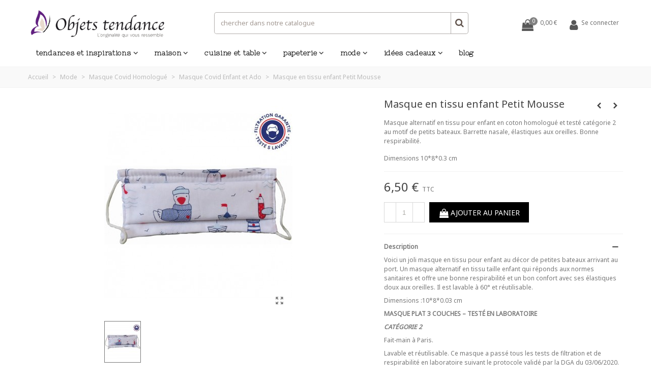

--- FILE ---
content_type: text/html; charset=utf-8
request_url: https://www.objets-tendance.com/masque-covid-enfant-et-ado/1253-masque-en-tissu-enfant-petit-mousse.html
body_size: 43936
content:
<!doctype html>
<html lang="fr">

  <head>
	
	  
  <meta charset="utf-8">


  <meta http-equiv="x-ua-compatible" content="ie=edge">



  <link rel="canonical" href="https://www.objets-tendance.com/masque-covid-enfant-et-ado/1253-masque-en-tissu-enfant-petit-mousse.html">

  <title>Masque Covid enfant en coton Supplément d&#039;Am</title>
  <meta name="description" content="Découvrez notre masque alternatif en tissu pour enfant en coton homologué et testé catégorie 2 motifs petits bateaux. Barrette nasale, élastiques aux oreilles.">
  <meta name="keywords" content="">
      
                      <link rel="alternate" href="https://www.objets-tendance.com/masque-covid-enfant-et-ado/1253-masque-en-tissu-enfant-petit-mousse.html" hreflang="fr">
            
  

<!--st begin -->

    <meta name="viewport" content="width=device-width, minimum-scale=0.25, maximum-scale=1.6, initial-scale=1.0" />

    <meta property="og:type" content="product">
  <meta property="og:url" content="https://www.objets-tendance.com/masque-covid-enfant-et-ado/1253-masque-en-tissu-enfant-petit-mousse.html">
  <meta property="og:title" content="Masque Covid enfant en coton Supplément d&#039;Am">
  <meta property="og:site_name" content="Objets Tendance">
  <meta property="og:description" content="Découvrez notre masque alternatif en tissu pour enfant en coton homologué et testé catégorie 2 motifs petits bateaux. Barrette nasale, élastiques aux oreilles.">
  <meta property="og:image" content="https://www.objets-tendance.com/2935-medium_default/masque-en-tissu-enfant-petit-mousse.jpg">
  <meta property="og:image:width" content="370">
  <meta property="og:image:height" content="423">
  <meta property="og:image:alt" content="Masque en tissu enfant Petit Mousse">
  <meta property="product:pretax_price:amount" content="5.416667">
  <meta property="product:pretax_price:currency" content="EUR">
  <meta property="product:price:amount" content="6.5">
  <meta property="product:price:currency" content="EUR">
    <meta property="product:weight:value" content="0.050000">
  <meta property="product:weight:units" content="kg">
  
<!--st end -->

  <link rel="icon" type="image/vnd.microsoft.icon" href="/img/favicon.ico?1574433774">
  <link rel="shortcut icon" type="image/x-icon" href="/img/favicon.ico?1574433774">
  <!--st begin -->
    <link rel="apple-touch-icon" sizes="180x180" href="https://www.objets-tendance.com/upload/stthemeeditor/6e274c664d7b140d54595b5b0f27c5b4.png?1574432567" />
      <link rel="icon" type="image/png" sizes="16x16" href="https://www.objets-tendance.com/upload/stthemeeditor/ddb30aa6fbb090186f8181885621546f.png?1574432567" />
      <link rel="icon" type="image/png" sizes="32x32" href="https://www.objets-tendance.com/upload/stthemeeditor/2a71d73342018d7e529dcd74bdf0ac3f.png?1574432567" />
      <link rel="manifest" href="/upload/stthemeeditor/1/site.webmanifest?1574432567">
        <meta name="msapplication-config" content="https://www.objets-tendance.com/upload/stthemeeditor/1/browserconfig.xml?1574432567">
    
<!--st end -->

  


    <link href="https://www.objets-tendance.com/modules/stthemeeditor/views/css/customer-s1.css?9695" rel="stylesheet" media="all" />
  


  

    <link rel="stylesheet" href="https://fonts.googleapis.com/css?family=Noto+Sans|Nixie+One|Vollkorn:regular|Open+Sans:600|Roboto+Slab:regular" media="all">
  <link rel="stylesheet" href="https://www.objets-tendance.com/themes/koncrete/assets/cache/theme-222f5c380.css" media="all">



    <link href="https://www.objets-tendance.com/modules/stthemeeditor/views/css/customer-s1.css?9695" rel="stylesheet" media="all" />
  

<script type="text/javascript">
        var addtocart_animation = 0;
        var click_on_header_cart = 0;
        var elementorFrontendConfig = {"isEditMode":"","stretchedSectionContainer":"","is_rtl":false};
        var hover_display_cp = 1;
        var prestashop = {"cart":{"products":[],"totals":{"total":{"type":"total","label":"Total","amount":0,"value":"0,00\u00a0\u20ac"},"total_including_tax":{"type":"total","label":"Total TTC","amount":0,"value":"0,00\u00a0\u20ac"},"total_excluding_tax":{"type":"total","label":"Total HT :","amount":0,"value":"0,00\u00a0\u20ac"}},"subtotals":{"products":{"type":"products","label":"Sous-total","amount":0,"value":"0,00\u00a0\u20ac"},"discounts":null,"shipping":{"type":"shipping","label":"Livraison","amount":0,"value":"gratuit"},"tax":null},"products_count":0,"summary_string":"0 articles","vouchers":{"allowed":1,"added":[]},"discounts":[],"minimalPurchase":0,"minimalPurchaseRequired":""},"currency":{"name":"euro","iso_code":"EUR","iso_code_num":"978","sign":"\u20ac"},"customer":{"lastname":null,"firstname":null,"email":null,"birthday":null,"newsletter":null,"newsletter_date_add":null,"optin":null,"website":null,"company":null,"siret":null,"ape":null,"is_logged":false,"gender":{"type":null,"name":null},"addresses":[]},"language":{"name":"Fran\u00e7ais (French)","iso_code":"fr","locale":"fr-FR","language_code":"fr","is_rtl":"0","date_format_lite":"d\/m\/Y","date_format_full":"d\/m\/Y H:i:s","id":1},"page":{"title":"","canonical":null,"meta":{"title":"Masque Covid enfant en coton Suppl\u00e9ment d'Am","description":"D\u00e9couvrez notre masque alternatif en tissu pour enfant en coton homologu\u00e9 et test\u00e9 cat\u00e9gorie 2 motifs petits bateaux. Barrette nasale, \u00e9lastiques aux oreilles.","keywords":"","robots":"index"},"page_name":"product","body_classes":{"lang-fr":true,"lang-rtl":false,"country-FR":true,"currency-EUR":true,"layout-full-width":true,"page-product":true,"tax-display-enabled":true,"product-id-1253":true,"product-Masque en tissu enfant Petit Mousse":true,"product-id-category-228":true,"product-id-manufacturer-0":true,"product-id-supplier-0":true,"product-available-for-order":true},"admin_notifications":[]},"shop":{"name":"Objets Tendance","logo":"\/img\/eracles-logo-1574433774.jpg","stores_icon":"\/img\/logo_stores.png","favicon":"\/img\/favicon.ico"},"urls":{"base_url":"https:\/\/www.objets-tendance.com\/","current_url":"https:\/\/www.objets-tendance.com\/masque-covid-enfant-et-ado\/1253-masque-en-tissu-enfant-petit-mousse.html","shop_domain_url":"https:\/\/www.objets-tendance.com","img_ps_url":"https:\/\/www.objets-tendance.com\/img\/","img_cat_url":"https:\/\/www.objets-tendance.com\/img\/c\/","img_lang_url":"https:\/\/www.objets-tendance.com\/img\/l\/","img_prod_url":"https:\/\/www.objets-tendance.com\/img\/p\/","img_manu_url":"https:\/\/www.objets-tendance.com\/img\/m\/","img_sup_url":"https:\/\/www.objets-tendance.com\/img\/su\/","img_ship_url":"https:\/\/www.objets-tendance.com\/img\/s\/","img_store_url":"https:\/\/www.objets-tendance.com\/img\/st\/","img_col_url":"https:\/\/www.objets-tendance.com\/img\/co\/","img_url":"https:\/\/www.objets-tendance.com\/themes\/koncrete\/assets\/img\/","css_url":"https:\/\/www.objets-tendance.com\/themes\/koncrete\/assets\/css\/","js_url":"https:\/\/www.objets-tendance.com\/themes\/koncrete\/assets\/js\/","pic_url":"https:\/\/www.objets-tendance.com\/upload\/","pages":{"address":"https:\/\/www.objets-tendance.com\/adresse","addresses":"https:\/\/www.objets-tendance.com\/adresses","authentication":"https:\/\/www.objets-tendance.com\/connexion","cart":"https:\/\/www.objets-tendance.com\/panier","category":"https:\/\/www.objets-tendance.com\/index.php?controller=category","cms":"https:\/\/www.objets-tendance.com\/index.php?controller=cms","contact":"https:\/\/www.objets-tendance.com\/nous-contacter","discount":"https:\/\/www.objets-tendance.com\/reduction","guest_tracking":"https:\/\/www.objets-tendance.com\/suivi-commande-invite","history":"https:\/\/www.objets-tendance.com\/historique-commandes","identity":"https:\/\/www.objets-tendance.com\/identite","index":"https:\/\/www.objets-tendance.com\/","my_account":"https:\/\/www.objets-tendance.com\/mon-compte","order_confirmation":"https:\/\/www.objets-tendance.com\/confirmation-commande","order_detail":"https:\/\/www.objets-tendance.com\/index.php?controller=order-detail","order_follow":"https:\/\/www.objets-tendance.com\/suivi-commande","order":"https:\/\/www.objets-tendance.com\/commande","order_return":"https:\/\/www.objets-tendance.com\/index.php?controller=order-return","order_slip":"https:\/\/www.objets-tendance.com\/avoirs","pagenotfound":"https:\/\/www.objets-tendance.com\/page-introuvable","password":"https:\/\/www.objets-tendance.com\/recuperation-mot-de-passe","pdf_invoice":"https:\/\/www.objets-tendance.com\/index.php?controller=pdf-invoice","pdf_order_return":"https:\/\/www.objets-tendance.com\/index.php?controller=pdf-order-return","pdf_order_slip":"https:\/\/www.objets-tendance.com\/index.php?controller=pdf-order-slip","prices_drop":"https:\/\/www.objets-tendance.com\/promotions","product":"https:\/\/www.objets-tendance.com\/index.php?controller=product","search":"https:\/\/www.objets-tendance.com\/recherche","sitemap":"https:\/\/www.objets-tendance.com\/sitemap","stores":"https:\/\/www.objets-tendance.com\/magasins","supplier":"https:\/\/www.objets-tendance.com\/fournisseur","register":"https:\/\/www.objets-tendance.com\/connexion?create_account=1","order_login":"https:\/\/www.objets-tendance.com\/commande?login=1"},"alternative_langs":{"fr":"https:\/\/www.objets-tendance.com\/masque-covid-enfant-et-ado\/1253-masque-en-tissu-enfant-petit-mousse.html"},"theme_assets":"\/themes\/koncrete\/assets\/","actions":{"logout":"https:\/\/www.objets-tendance.com\/?mylogout="},"no_picture_image":{"bySize":{"cart_default":{"url":"https:\/\/www.objets-tendance.com\/img\/p\/fr-default-cart_default.jpg","width":70,"height":80},"small_default":{"url":"https:\/\/www.objets-tendance.com\/img\/p\/fr-default-small_default.jpg","width":105,"height":120},"cart_default_2x":{"url":"https:\/\/www.objets-tendance.com\/img\/p\/fr-default-cart_default_2x.jpg","width":140,"height":160},"small_default_2x":{"url":"https:\/\/www.objets-tendance.com\/img\/p\/fr-default-small_default_2x.jpg","width":210,"height":240},"home_default":{"url":"https:\/\/www.objets-tendance.com\/img\/p\/fr-default-home_default.jpg","width":280,"height":320},"medium_default":{"url":"https:\/\/www.objets-tendance.com\/img\/p\/fr-default-medium_default.jpg","width":370,"height":423},"home_default_2x":{"url":"https:\/\/www.objets-tendance.com\/img\/p\/fr-default-home_default_2x.jpg","width":560,"height":640},"large_default":{"url":"https:\/\/www.objets-tendance.com\/img\/p\/fr-default-large_default.jpg","width":700,"height":800},"medium_default_2x":{"url":"https:\/\/www.objets-tendance.com\/img\/p\/fr-default-medium_default_2x.jpg","width":740,"height":846},"large_default_2x":{"url":"https:\/\/www.objets-tendance.com\/img\/p\/fr-default-large_default_2x.jpg","width":1200,"height":1372},"superlarge_default":{"url":"https:\/\/www.objets-tendance.com\/img\/p\/fr-default-superlarge_default.jpg","width":1200,"height":1372},"superlarge_default_2x":{"url":"https:\/\/www.objets-tendance.com\/img\/p\/fr-default-superlarge_default_2x.jpg","width":1200,"height":1372}},"small":{"url":"https:\/\/www.objets-tendance.com\/img\/p\/fr-default-cart_default.jpg","width":70,"height":80},"medium":{"url":"https:\/\/www.objets-tendance.com\/img\/p\/fr-default-home_default_2x.jpg","width":560,"height":640},"large":{"url":"https:\/\/www.objets-tendance.com\/img\/p\/fr-default-superlarge_default_2x.jpg","width":1200,"height":1372},"legend":""}},"configuration":{"display_taxes_label":true,"is_catalog":false,"show_prices":true,"opt_in":{"partner":true},"quantity_discount":{"type":"discount","label":"Remise"},"voucher_enabled":1,"return_enabled":0},"field_required":[],"breadcrumb":{"links":[{"title":"Accueil","url":"https:\/\/www.objets-tendance.com\/"},{"title":"Mode","url":"https:\/\/www.objets-tendance.com\/13-mode"},{"title":"Masque Covid Homologu\u00e9","url":"https:\/\/www.objets-tendance.com\/227-masque-covid-homologue"},{"title":"Masque Covid Enfant et  Ado","url":"https:\/\/www.objets-tendance.com\/228-masque-covid-enfant-et-ado"},{"title":"Masque en tissu enfant Petit Mousse","url":"https:\/\/www.objets-tendance.com\/masque-covid-enfant-et-ado\/1253-masque-en-tissu-enfant-petit-mousse.html"}],"count":5},"link":{"protocol_link":"https:\/\/","protocol_content":"https:\/\/"},"time":1769338653,"static_token":"6c73ddeb1649f8aacf7bdcc1be9072ee","token":"b815c878672d269c6a2f9e54e54cfa4f"};
        var quick_search_as = true;
        var quick_search_as_min = 1;
        var quick_search_as_size = 6;
        var st_maximum_already_message = "Vous avez atteint la quantit\u00e9 maximum pour ce produit.";
        var st_myloved_url = "https:\/\/www.objets-tendance.com\/module\/stlovedproduct\/myloved";
        var stcompare = {"url":"https:\/\/www.objets-tendance.com\/module\/stcompare\/compare"};
        var stmywishlist_url = "https:\/\/www.objets-tendance.com\/module\/stwishlist\/mywishlist";
        var sttheme = {"cookie_domain":"www.objets-tendance.com","cookie_path":"\/","drop_down":0,"is_rtl":0,"is_mobile_device":false,"gallery_image_type":"medium_default","thumb_image_type":"cart_default","responsive":"1","responsive_max":"1","product_view_swither":"0","infinite_scroll":"0","cate_pro_lazy":"0","sticky_column":"","filter_position":"1","sticky_option":"3","product_thumbnails":"0","enable_zoom":"2","enable_thickbox":"1","retina":"1","sticky_mobile_header":"0","sticky_mobile_header_height":"46","use_mobile_header":"1","pro_image_column_md":"7","submemus_animation":"0","pro_quantity_input":"2","popup_vertical_fit":"0","pro_tm_slider":"0","pro_tm_slider_cate":"0","buy_now":"0","lazyload_main_gallery":"0","pro_images":[{"cover":"1","id_image":"2935","legend":"Masque en tissu enfant Petit Mousse","position":"1","bySize":{"large_default_2x":{"url":"https:\/\/www.objets-tendance.com\/2935-large_default_2x\/masque-en-tissu-enfant-petit-mousse.jpg","width":1200,"height":1372},"superlarge_default":{"url":"https:\/\/www.objets-tendance.com\/2935-superlarge_default\/masque-en-tissu-enfant-petit-mousse.jpg","width":1200,"height":1372},"superlarge_default_2x":{"url":"https:\/\/www.objets-tendance.com\/2935-superlarge_default_2x\/masque-en-tissu-enfant-petit-mousse.jpg","width":1200,"height":1372},"medium_default_2x":{"url":"https:\/\/www.objets-tendance.com\/2935-medium_default_2x\/masque-en-tissu-enfant-petit-mousse.jpg","width":740,"height":846},"large_default":{"url":"https:\/\/www.objets-tendance.com\/2935-large_default\/masque-en-tissu-enfant-petit-mousse.jpg","width":700,"height":800},"home_default_2x":{"url":"https:\/\/www.objets-tendance.com\/2935-home_default_2x\/masque-en-tissu-enfant-petit-mousse.jpg","width":560,"height":640},"medium_default":{"url":"https:\/\/www.objets-tendance.com\/2935-medium_default\/masque-en-tissu-enfant-petit-mousse.jpg","width":370,"height":423},"home_default":{"url":"https:\/\/www.objets-tendance.com\/2935-home_default\/masque-en-tissu-enfant-petit-mousse.jpg","width":280,"height":320},"small_default_2x":{"url":"https:\/\/www.objets-tendance.com\/2935-small_default_2x\/masque-en-tissu-enfant-petit-mousse.jpg","width":210,"height":240},"cart_default_2x":{"url":"https:\/\/www.objets-tendance.com\/2935-cart_default_2x\/masque-en-tissu-enfant-petit-mousse.jpg","width":140,"height":160},"small_default":{"url":"https:\/\/www.objets-tendance.com\/2935-small_default\/masque-en-tissu-enfant-petit-mousse.jpg","width":105,"height":120},"cart_default":{"url":"https:\/\/www.objets-tendance.com\/2935-cart_default\/masque-en-tissu-enfant-petit-mousse.jpg","width":70,"height":80}}}]};
        var wrongemailaddress_stnewsletter = "Adresse email invalide";
      </script>

<!--st end -->

  <style>#st_header .search_widget_block{width:500px;}</style>
<style>.st_swiper_block_9 .st_image_layered_description_inner{background: #ffffff;background:rgba(255,255,255,0.8);}.st_swiper_block_12 .st_image_layered_description_inner{background: #ffffff;background:rgba(255,255,255,0.8);}.st_swiper_block_16 .st_image_layered_description .btn{color:#ffffff;}.st_swiper_block_16 .st_image_layered_description .btn{background-color:#444444;border-color:#444444;}.st_swiper_block_16 .st_image_layered_description .btn:hover{color:#444444;}.st_swiper_block_16 .st_image_layered_description .btn:hover{border-color:#ffffff;}.st_swiper_block_16 .st_image_layered_description .btn:hover{-webkit-box-shadow: none; box-shadow: none;background-color: #ffffff;}.st_swiper_block_23 .st_image_layered_description_inner{background: #ffffff;background:rgba(255,255,255,0.8);}.st_swiper_block_26 .st_image_layered_description_inner{background: #ffffff;background:rgba(255,255,255,0.8);}#st_swiper_7 .swiper-pagination-bullet-active, #st_swiper_7 .swiper-pagination-progress .swiper-pagination-progressbar{background-color:#ffffff;}#st_swiper_7 .swiper-pagination-st-round .swiper-pagination-bullet.swiper-pagination-bullet-active{background-color:#ffffff;border-color:#ffffff;}#st_swiper_7 .swiper-pagination-st-round .swiper-pagination-bullet.swiper-pagination-bullet-active span{background-color:#ffffff;}</style>
<style>#st_news_letter_1{color:#ffffff;}#st_news_letter_1 .st_news_letter_form_inner{max-width:280px;}#st_news_letter_2{color:#ffffff;}#st_news_letter_2 .st_news_letter_form_inner{max-width:280px;}#st_news_letter_3{color:#ffffff;}#st_news_letter_3 .st_news_letter_form_inner{max-width:280px;}</style>
<style>#steasy_column_251{padding-top: 0px;}#steasy_column_251{padding-bottom: 0px;}#steasy_column_252{padding-top: 0px;}#steasy_column_252{padding-bottom: 0px;}#steasy_element_334 .easy_icon_with_text_2_4 .easy_icon{color: #777777;}#steasy_element_334 .easy_icon_with_text_2_4 .easy_header{color: #777777;}#steasy_element_334 .easy_icon_with_text_2_4 .easy_header{font-size: 12px;}#steasy_element_334 .easy_icon_with_text_2_4 .easy_header{font-weight:400;}#steasy_element_334 .steasy_element_item{padding-bottom: 12px;}#steasy_element_335 .easy_icon_with_text_2_4 .easy_icon{color: #777777;}#steasy_element_335 .easy_icon_with_text_2_4 .easy_header{color: #777777;}#steasy_element_335 .easy_icon_with_text_2_4 .easy_header{font-size: 12px;}#steasy_element_335 .easy_icon_with_text_2_4 .easy_header{font-weight:400;}#steasy_element_335 .steasy_element_item{padding-bottom: 12px;}#steasy_element_336 .easy_icon_with_text_2_4 .easy_icon{color: #777777;}#steasy_element_336 .easy_icon_with_text_2_4 .easy_header{color: #777777;}#steasy_element_336 .easy_icon_with_text_2_4 .easy_header{font-size: 12px;}#steasy_element_336 .easy_icon_with_text_2_4 .easy_header{font-weight:400;}#steasy_column_991{padding-top: 0px;}#steasy_column_991{padding-bottom: 0px;}#steasy_column_992{padding-top: 0px;}#steasy_column_992{padding-bottom: 0px;}#steasy_column_992 .stsocial_list a .social_wrap{background-color: #999999;}#steasy_column_992 .stsocial_list a:hover .social_wrap{background-color: #333333;border-color: #333333;}#steasy_column_992 .stsocial_list a .social_wrap{font-size: 16px;}#steasy_column_992 .stsocial_list a .social_wrap{width: 32px;height: 32px;line-height: 32px;}#steasy_column_993{padding-top: 0px;}#steasy_column_993{padding-bottom: 0px;}#steasy_column_994{padding-top: 0px;}#steasy_column_994{padding-bottom: 0px;}#steasy_element_1317 .easy_icon_with_text_2_4 .easy_icon{color: #777777;}#steasy_element_1317 .easy_icon_with_text_2_4 .easy_header{color: #777777;}#steasy_element_1317 .easy_icon_with_text_2_4 .easy_header{font-size: 12px;}#steasy_element_1317 .easy_icon_with_text_2_4 .easy_header{font-weight:400;}#steasy_element_1317 .steasy_element_item{padding-bottom: 12px;}#steasy_element_1318 .easy_icon_with_text_2_4 .easy_icon{color: #777777;}#steasy_element_1318 .easy_icon_with_text_2_4 .easy_header{color: #777777;}#steasy_element_1318 .easy_icon_with_text_2_4 .easy_header{font-size: 12px;}#steasy_element_1318 .easy_icon_with_text_2_4 .easy_header{font-weight:400;}</style>
<style>.st_banner_block_1 .st_image_layered_description .btn{color:#ffffff!important;}.st_banner_block_1 .st_image_layered_description .btn{border-color:#ffffff;}.st_banner_block_1 .st_image_layered_description .btn:hover{color:#ffffff!important;}.st_banner_block_1 .st_image_layered_description .btn:hover{border-color:#444444;}.st_banner_block_1 .st_image_layered_description .btn:hover{-webkit-box-shadow: none; box-shadow: none;background-color: #444444!important;}.st_banner_block_5 .st_image_layered_description .btn{color:#ffffff!important;}.st_banner_block_5 .st_image_layered_description .btn{border-color:#ffffff;}.st_banner_block_5 .st_image_layered_description .btn:hover{color:#ffffff!important;}.st_banner_block_5 .st_image_layered_description .btn:hover{border-color:#444444;}.st_banner_block_5 .st_image_layered_description .btn:hover{-webkit-box-shadow: none; box-shadow: none;background-color: #444444!important;}#st_banner_8{padding-top:0px;}#st_banner_8{padding-bottom:0px;}</style>
<style>.countdown_timer.countdown_style_0 div{padding-top:11px;padding-bottom:11px;}.countdown_timer.countdown_style_0 div span{height:22px;line-height:22px;}.countdown_timer.countdown_style_0 div{border-right:none;}.countdown_name{display:none;}</style>
<script>
//<![CDATA[

var s_countdown_all = 0;
var s_countdown_id_products = []; 
var s_countdown_style = 0; 
var s_countdown_lang = new Array();
s_countdown_lang['day'] = "day";
s_countdown_lang['days'] = "days";
s_countdown_lang['hrs'] = "heures";
s_countdown_lang['min'] = "min";
s_countdown_lang['sec'] = "sec";

//]]>
</script>
<style>
			#instagram_block_container_1 .instagram_list li, #footer #instagram_block_container_1 .instagram_list li{padding:0px;} #instagram_block_container_1 .instagram_list img{width:80px;}  #instagram_block_container_1{margin-bottom:0px;} #instagram_block_container_1 .title_block, #instagram_block_container_1 .title_block_inner{border-bottom-width: 0px;}	</style>
<script>
//<![CDATA[
var ins_follow = "Suivre";
var ins_posts = "Articles";
var ins_followers = "Suiveurs";
var ins_following = "Suivre";
var stinstagram_view_in_ins = "Voir sur Instagram";
var stinstagram_view_larger = "Cliquer pour agrandir";
var st_timeago_suffixAgo= "auparavant";
var st_timeago_suffixFromNow= "à partir de maintenant";
var st_timeago_inPast= "d'un moment à l'autre";
var st_timeago_seconds= "moins d'une minute";
var st_timeago_minute= "environ une minute";
var st_timeago_minutes= "#d minutes";
var st_timeago_hour= "environ une heure";
var st_timeago_hours= "about #d hours";
var st_timeago_day= "un jour";
var st_timeago_days= "#d days";
var st_timeago_month= "environ un mois";
var st_timeago_months= "#d months";
var st_timeago_year= "environ un an";
var st_timeago_years= "#d years";
var st_timeago_years= "#d years";
var ins_previous= "Précédent";
var ins_next= "Suivant";

var instagram_block_array={'profile':[],'feed':[]};

//]]>
</script><style>.love_product .btn_text{margin-right:4px;}</style>
<style> .breadcrumb_spacing{height:20px;} #page_banner_container_1 .breadcrumb_nav, #page_banner_container_1 .breadcrumb_nav a{color: #bbbbbb;} #page_banner_container_1 .style_content, #page_banner_container_1 .style_content a{color: #bbbbbb;} #page_banner_container_1 .breadcrumb_nav a{color: #bbbbbb;} #page_banner_container_1 .style_content a{color: #bbbbbb;} #page_banner_container_1 .breadcrumb_nav a:hover{color: #06a161;} #page_banner_container_1 .style_content a:hover{color: #06a161;} #page_banner_container_1 {background-color: #F9F9F9;} #page_banner_container_1 {border-color: #F3F3F3;} #page_banner_container_1 {border-top-width: 1px;} #page_banner_container_1 {border-bottom-width: 1px;} #page_banner_container_1 {padding-top: 11px;} #page_banner_container_1 {padding-bottom: 11px;} #page_banner_container_1 {margin-top:5px;}</style>
<style>#side_mobile_nav{right: 0; left: auto; border-left-width: 4px;border-right-width: 0;}.is_rtl #side_mobile_nav{left: 0; right: auto;border-left-width:0;border-right-width: 4px;}#side_mobile_nav .st-menu-header .close_right_side{left: 4px; right: auto;}.is_rtl #side_mobile_nav .st-menu-header .close_right_side{left: auto; right: 4px;}#side_products_cart{right: 0; left: auto; border-left-width: 4px;border-right-width: 0;}.is_rtl #side_products_cart{left: 0; right: auto;border-left-width:0;border-right-width: 4px;}#side_products_cart .st-menu-header .close_right_side{left: 4px; right: auto;}.is_rtl #side_products_cart .st-menu-header .close_right_side{left: auto; right: 4px;}#side_mobile_nav{right: auto; left: 0; border-left-width: 0;border-right-width: 4px;}.is_rtl #side_mobile_nav{left: auto; right: 0;border-left-width:4px;border-right-width: 0;}#side_mobile_nav .st-menu-header .close_right_side{left: auto; right: 4px;}.is_rtl #side_mobile_nav .st-menu-header .close_right_side{left: 4px; right: auto;}#rightbar{-webkit-flex-grow: 0; -moz-flex-grow: 0; flex-grow: 0; -ms-flex-positive: 0;}#leftbar{-webkit-flex-grow: 0; -moz-flex-grow: 0; flex-grow: 0; -ms-flex-positive: 0;}.st-menu{bottom:0;}#body_wrapper{padding-bottom: 0;}.mobile_device.use_mobile_header .st-menu{bottom:0;}.mobile_device.use_mobile_header #body_wrapper{padding-bottom: 0;}@media only screen and (max-width: 991px) {.layout-left-column.slide_lr_column .st-menu,.layout-right-column.slide_lr_column .st-menu,.layout-both-columns.slide_lr_column .st-menu{bottom:50px;}.layout-left-column.slide_lr_column #body_wrapper,.layout-right-column.slide_lr_column #body_wrapper,.layout-both-columns.slide_lr_column #body_wrapper{padding-bottom: 50px;}}@media only screen and (max-width: 991px) {.mobile_device.use_mobile_header.layout-left-column.slide_lr_column .st-menu,.mobile_device.use_mobile_header.layout-right-column.slide_lr_column .st-menu,.mobile_device.use_mobile_header.layout-both-columns.slide_lr_column .st-menu{bottom:50px;}.mobile_device.use_mobile_header.layout-left-column.slide_lr_column #body_wrapper,.mobile_device.use_mobile_header.layout-right-column.slide_lr_column #body_wrapper,.mobile_device.use_mobile_header.layout-both-columns.slide_lr_column #body_wrapper{padding-bottom: 50px;}}#rightbar{top:auto; bottom:0%;}#leftbar{top:auto; bottom:0%;}</style>
<style>.st_sticker_2{color:#ffffff;}.st_sticker_2{background:rgba(255,138,0,1);}.st_sticker_2{background:rgba(255,138,0,1);}.pro_first_box .st_sticker_2.flag_1:before, .pro_first_box .st_sticker_2.flag_2:before{border-top-color:#FF8A00;border-bottom-color:#FF8A00;}.st_sticker_2{border-width:0px;}.st_sticker_2{height:20px;line-height:20px;}.pro_first_box .st_sticker_2.flag_1:before, .pro_first_box .st_sticker_2.flag_2:before{height:20px;width:10px;border-width:10px;}.pro_first_box .st_sticker_2.flag_1:before, .pro_first_box .st_sticker_2.flag_2:before{top:-0px;}.pro_first_box .st_sticker_2.flag_1:before{right:-10px;}.pro_first_box .st_sticker_2.flag_2:before{left:-10px;}.st_sticker_2{font-weight:normal;}.st_sticker_2{right:0px;}.st_sticker_2{top:20px;}.st_sticker_4{border-color:#999999;}.st_sticker_4{border-width:2px;}.pro_first_box .st_sticker_4.flag_1:before, .pro_first_box .st_sticker_4.flag_2:before{top:-2px;}.pro_first_box .st_sticker_4.flag_1:before{right:-13px;}.pro_first_box .st_sticker_4.flag_2:before{left:-13px;}</style>
<style>
	.lgcookieslaw_banner {
		display:table;
		width:100%;
		position:fixed;
		left:0;
		repeat-x scroll left top;
		background: #000000;
		border-color: #000000;
		border-left: 1px solid #000000;
		border-radius: 3px 3px 3px 3px;
		border-right: 1px solid #000000;
		color: #FFFFFF !important;
		z-index: 99999;
		border-style: solid;
		border-width: 1px;
		margin: 0;
		outline: medium none;
		text-align: center;
		vertical-align: middle;
		text-shadow: 0 0 0 0;
		-webkit-box-shadow: 0px 1px 5px 0px #000000;
		-moz-box-shadow:    0px 1px 5px 0px #000000;
		box-shadow:         0px 1px 5px 0px #000000;
		font-size: 12px;
	
		top:0;;
		opacity:0.8;
	
	}

	.lgcookieslaw_banner > form
	{
		position:relative;
	}

	.lgcookieslaw_banner span.lgcookieslaw_btn
	{
		border-color: #8BC954 !important;
		background: #8BC954 !important;
		color: #FFFFFF !important;
		text-align: center;
		margin: 5px 0px 5px 0px;
		padding: 5px 5px;
		display: inline-block;
		border: 0;
		font-weight: bold;
		height: 26px;
		line-height: 16px;
		width: auto;
		font-size: 12px;
		cursor: pointer;
	}

	.lgcookieslaw_banner span:hover.lgcookieslaw_btn
	{
		moz-opacity:0.85;
		opacity: 0.85;
		filter: alpha(opacity=85);
	}

	.lgcookieslaw_banner a.lgcookieslaw_btn
	{
		border-color: #5BC0DE;
		background: #5BC0DE;
		color: #FFFFFF !important;
		margin: 5px 0px 5px 0px;
		text-align: center;
		padding: 5px 5px;
		display: inline-block;
		border: 0;
		font-weight: bold;
		height: 26px;
		line-height: 16px;
		width: auto;
		font-size: 12px;
	}

	@media (max-width: 768px) {
		.lgcookieslaw_banner span.lgcookieslaw_btn,
		.lgcookieslaw_banner a.lgcookieslaw_btn {
			height: auto;
		}
	}

	.lgcookieslaw_banner a:hover.lgcookieslaw_btn
	{
		border-color: #5BC0DE;
		background: #5BC0DE;
		color: #FFFFFF !important;
		moz-opacity:0.85;
		opacity: 0.85;
		filter: alpha(opacity=85);
	}

	.lgcookieslaw_close_banner_btn
	{
		cursor:pointer;
		height:21px;
		max-width:21px;
		width:21px;
	}

	.lgcookieslaw_container {
		display:table;
		margin: 0 auto;
	}

	.lgcookieslaw_button_container {
		display:table-cell;
		padding:0px;
		vertical-align: middle;
	}

	.lgcookieslaw_button_container div{
		display:table-cell;
		padding: 0px 4px 0px 0px;
		vertical-align: middle;
	}

	.lgcookieslaw_message {
		display:table-cell;
		font-size: 12px;
		padding:2px 5px 5px 5px;
		vertical-align: middle;
	}

	.lgcookieslaw_message p {
		margin: 0;
		color: #FFFFFF !important;
	}

	.lgcookieslaw_btn-close {
		position:absolute;
		right:5px;
		top:5px;
	}
</style>

<script type="text/javascript">
    function closeinfo(accept)
    {
        var banners = document.getElementsByClassName("lgcookieslaw_banner");
        if( banners ) {
            for (var i = 0; i < banners.length; i++) {
                banners[i].style.display = 'none';
            }
        }

        if (typeof accept != 'undefined' && accept == true) {
            setCookie("__lglaw", 1, 31536000);
        }
    }

    function checkLgCookie()
    {
        return document.cookie.match(/^(.*;)?\s*__lglaw\s*=\s*[^;]+(.*)?$/);
    }

    function setCookie(cname, cvalue, exdays) {
        var d = new Date();
        d.setTime(d.getTime() + (exdays * 1000));
        var expires = "expires=" + d.toUTCString();
        document.cookie = cname + "=" + cvalue + ";" + expires + ";path=/";
    }

    var lgbtnclick = function(){
        var buttons = document.getElementsByClassName("lgcookieslaw_btn_accept");
        if( buttons != null ) {
            for (var i = 0; i < buttons.length; i++) {
                buttons[i].addEventListener("click", function () {
                    closeinfo(true);
                                        
                });
            }
        }
    };

    window.addEventListener('load',function(){
        if( checkLgCookie() ) {
            closeinfo();
        } else {
            
                        
            lgbtnclick();
        }
    });

</script>


<script type="text/javascript">
	(window.gaDevIds=window.gaDevIds||[]).push('d6YPbH');
	(function(i,s,o,g,r,a,m){i['GoogleAnalyticsObject']=r;i[r]=i[r]||function(){
	(i[r].q=i[r].q||[]).push(arguments)},i[r].l=1*new Date();a=s.createElement(o),
	m=s.getElementsByTagName(o)[0];a.async=1;a.src=g;m.parentNode.insertBefore(a,m)
	})(window,document,'script','https://www.google-analytics.com/analytics.js','ga');

            ga('create', 'UA-22903610-1', 'auto');
                        ga('send', 'pageview');
    
    ga('require', 'ec');
</script>



	
  </head>
  <body id="product" class="product lang-fr country-fr currency-eur layout-full-width page-product tax-display-enabled product-id-1253 product-masque-en-tissu-enfant-petit-mousse product-id-category-228 product-id-manufacturer-0 product-id-supplier-0 product-available-for-order   lang_fr  dropdown_menu_event_0 
   desktop_device  slide_lr_column   	 hide-left-column hide-right-column 
  ">	
      
    
	<div id="st-container" class="st-container st-effect-0">
	  <div class="st-pusher">
		<div class="st-content"><!-- this is the wrapper for the content -->
		  <div class="st-content-inner">
	<!-- off-canvas-end -->

	<main id="body_wrapper">
	  	  
			  
	  <div class="header-container  ">
	  <header id="st_header" class="animated fast">
		
		  
    

  <section id="mobile_bar" class="animated fast">
    <div class="container">
      <div id="mobile_bar_top" class="flex_container">
                  <div id="mobile_bar_left">
            <div class="flex_container">
            	                	<a id="rightbar_33"  href="javascript:;" class="mobile_bar_tri  customer_mobile_bar_tri mobile_bar_item " data-name="side_mobile_nav" data-direction="open_bar_left" href="javascript:;" rel="nofollow" title="Paramètres">
	    <i class="fto-menu fs_xl"></i>
	    <span class="mobile_bar_tri_text">Paramètres</span>
	</a>

            </div>
          </div>
          <div id="mobile_bar_center" class="flex_child">
            <div class="flex_container  flex_center ">            	                            <a class="mobile_logo" href="https://www.objets-tendance.com/" title="Objets Tendance">
              <img class="logo" src="/img/eracles-logo-1574433774.jpg"  alt="Objets Tendance" width="370" height="134"/>
            </a>
        
              	              
            </div>
          </div>
          <div id="mobile_bar_right">
            <div class="flex_container">	<a id="rightbar_36"  href="https://www.objets-tendance.com/mon-compte" class="  customer_mobile_bar_tri mobile_bar_item " data-name="side_mobile_nav" data-direction="open_bar_right" href="javascript:;" rel="nofollow" title="Paramètres">
	    <i class="fto-user fs_xl"></i>
	    <span class="mobile_bar_tri_text">Paramètres</span>
	</a>
	<a id="rightbar_18" rel="nofollow" title="Voir mon panier"  href="javascript:;" class="mobile_bar_tri  cart_mobile_bar_tri mobile_bar_item shopping_cart_style_2" data-name="side_products_cart" data-direction="open_bar_right">
		<div class="ajax_cart_bag">
			<span class="ajax_cart_quantity amount_circle ">0</span>
			<span class="ajax_cart_bg_handle"></span>
			<i class="fto-glyph icon_btn fs_xl"></i>
		</div>
		<span class="mobile_bar_tri_text">Panier</span>
	</a>
</div>
          </div>
      </div>
      <div id="mobile_bar_bottom" class="flex_container">
        
      </div>
    </div>
  </section>


            <div id="top_bar" class="nav_bar horizontal-s-fullheight " >
      <div class="wide_container">
        <div id="top_bar_container" class="container">
          <div id="top_bar_row" class="flex_container">
            <nav id="nav_left" class="flex_float_left"><div class="flex_box"><!-- Block stlinkgroups top module -->
<!-- /Block stlinkgroups top module --></div></nav>
            <nav id="nav_center" class="flex_float_center"><div class="flex_box"></div></nav>
            <nav id="nav_right" class="flex_float_right"><div class="flex_box"><!-- Block stlinkgroups top module -->
<!-- /Block stlinkgroups top module --><!-- Module Presta Blog -->
<div id="_prestablog_index">
	<div>
		<a title="Blog" href="https://www.objets-tendance.com/blog">
			Blog
		</a>
	</div>
</div>
<!-- /Module Presta Blog -->
</div></nav>
          </div>
        </div>          
      </div>
    </div>
  

  <div id="header_primary" class="">
    <div class="wide_container">
      <div id="header_primary_container" class="container">
        <div id="header_primary_row" class="flex_container  logo_left ">
                                  <div id="header_left" class="">
            <div class="flex_container header_box  flex_left ">
                                        <div class="logo_box">
          <div class="slogan_horizon">
            <a class="shop_logo" href="https://www.objets-tendance.com/" title="Objets Tendance">
                <img class="logo" src="/img/eracles-logo-1574433774.jpg"  alt="Objets Tendance" width="370" height="134"/>
            </a>
                      </div>
                  </div>
        
                                        </div>
          </div>
            <div id="header_center" class="">
              <div class="flex_container header_box  flex_center ">
                                              <div class="search_widget_block search_widget_0">
<div class="search_widget" data-search-controller-url="//www.objets-tendance.com/recherche">
	<form method="get" action="//www.objets-tendance.com/recherche" class="search_widget_form">
		<input type="hidden" name="controller" value="search">
		<div class="search_widget_form_inner input-group round_item js-parent-focus input-group-with-border">
	      <input type="text" class="form-control search_widget_text js-child-focus" name="s" value="" placeholder="Chercher dans notre catalogue">
	      <span class="input-group-btn">
	        <button class="btn btn-search btn-spin search_widget_btn link_color icon_btn" type="submit"><i class="fto-search-1"></i><span class="icon_text">Rechercher</span></button>
	      </span>
	    </div>

	</form>
	<div class="search_results  search_show_img  search_show_name  search_show_price "></div>
	<a href="javascript:;" title="Plus de produits." rel="nofollow" class="display_none search_more_products go">Cliquer pour plus de produits.</a>
	<div class="display_none search_no_products">Aucun produit n'a été trouvé.</div>
</div>
</div>

                              </div>
            </div>
          <div id="header_right" class="">
            <div id="header_right_top" class="flex_container header_box  flex_right ">
                <div class="blockcart dropdown_wrap top_bar_item shopping_cart_style_3 clearfix" data-refresh-url="//www.objets-tendance.com/module/stshoppingcart/ajax"><a href="//www.objets-tendance.com/panier?action=show" title="Voir mon panier" rel="nofollow" class="st_shopping_cart dropdown_tri header_item " data-name="side_products_cart" data-direction="open_bar_right"><div class="flex_container"><div class="ajax_cart_bag cart_icon_item"><i class="fto-glyph icon_btn"></i><span class="ajax_cart_quantity amount_circle ">0</span></div><span class="ajax_cart_total cart_icon_item">0,00 €</span></div></a><div class="dropdown_list cart_body  no_show_empty "><div class="dropdown_box">      <div class="shoppingcart-list">
              <div class="cart_empty">Votre panier est vide.</div>
            </div></div></div></div>		<span class="welcome top_bar_item  hidden_extra_small "><span class="header_item">Bienvenue</span></span>				<a class="login top_bar_item" href="https://www.objets-tendance.com/mon-compte" rel="nofollow" title="Connectez-vous à votre compte client"><span class="header_item"><i class="fto-user icon_btn header_v_align_m fs_lg mar_r4"></i><span class="header_v_align_m">Se connecter</span></span></a>
		
            </div>
                      </div>
        </div>
      </div>
    </div>
  </div>
  


                <section id="top_extra" class="main_menu_has_widgets_0">
      <div class="wide_container boxed_megamenu">      <div class="st_mega_menu_container animated fast">
      <div class="container">
        <div id="top_extra_container" class="flex_container ">
            	<nav id="st_mega_menu_wrap" class="">
		<ul class="st_mega_menu clearfix mu_level_0">
						<li id="st_menu_2" class="ml_level_0 m_alignment_0">
			<a id="st_ma_2" href="https://www.objets-tendance.com/9-tendances-et-inspirations-maison-2020" class="ma_level_0 is_parent" title="Tendances et inspirations">Tendances et inspirations</a>
									<ul id="st_menu_multi_level_2" class="stmenu_sub stmenu_multi_level">
		<li class="ml_level_1"><a id="st_ma_49" href="https://www.objets-tendance.com/38-decoration-chalet-de-montagne" title="Décoration chalet de montagne"  class="ma_level_1 ma_item  has_children "><i class="fto-angle-right list_arrow"></i>Décoration chalet de montagne<span class="is_parent_icon"><b class="is_parent_icon_h"></b><b class="is_parent_icon_v"></b></span></a>		<ul class="mu_level_2 p_granditem_1">
					<li class="ml_level_2 granditem_0 p_granditem_1">
			<div class="menu_a_wrap">
			<a href="https://www.objets-tendance.com/39-deco-style-chalet-de-montagne-cuisine-et-table" title="Déco style chalet de montagne cuisine et table" class="ma_level_2 ma_item "><i class="fto-angle-right list_arrow"></i>Déco style chalet de montagne cuisine et table</a>
						</div>
				</li>
					<li class="ml_level_2 granditem_0 p_granditem_1">
			<div class="menu_a_wrap">
			<a href="https://www.objets-tendance.com/63-textile-chalet-de-montagne" title="Textile chalet de montagne" class="ma_level_2 ma_item "><i class="fto-angle-right list_arrow"></i>Textile chalet de montagne</a>
						</div>
				</li>
					<li class="ml_level_2 granditem_0 p_granditem_1">
			<div class="menu_a_wrap">
			<a href="https://www.objets-tendance.com/112-decoration-murale-esprit-chalet" title="Décoration murale esprit chalet" class="ma_level_2 ma_item "><i class="fto-angle-right list_arrow"></i>Décoration murale esprit chalet</a>
						</div>
				</li>
					<li class="ml_level_2 granditem_0 p_granditem_1">
			<div class="menu_a_wrap">
			<a href="https://www.objets-tendance.com/106-objets-deco-chalet-de-montagne" title="Objets déco  chalet de montagne" class="ma_level_2 ma_item "><i class="fto-angle-right list_arrow"></i>Objets déco  chalet de montagne</a>
						</div>
				</li>
		</ul>
</li><li class="ml_level_1"><a id="st_ma_52" href="https://www.objets-tendance.com/80-decoration-theme-vintage" title="Décoration thème vintage"  class="ma_level_1 ma_item  has_children "><i class="fto-angle-right list_arrow"></i>Décoration thème vintage<span class="is_parent_icon"><b class="is_parent_icon_h"></b><b class="is_parent_icon_v"></b></span></a>		<ul class="mu_level_2 p_granditem_1">
					<li class="ml_level_2 granditem_0 p_granditem_1">
			<div class="menu_a_wrap">
			<a href="https://www.objets-tendance.com/113-decoration-murale-esprit-vintage" title="Décoration murale esprit vintage" class="ma_level_2 ma_item "><i class="fto-angle-right list_arrow"></i>Décoration murale esprit vintage</a>
						</div>
				</li>
					<li class="ml_level_2 granditem_0 p_granditem_1">
			<div class="menu_a_wrap">
			<a href="https://www.objets-tendance.com/125-objets-deco-esprit-vintage" title="Objets déco esprit vintage" class="ma_level_2 ma_item "><i class="fto-angle-right list_arrow"></i>Objets déco esprit vintage</a>
						</div>
				</li>
					<li class="ml_level_2 granditem_0 p_granditem_1">
			<div class="menu_a_wrap">
			<a href="https://www.objets-tendance.com/72-cuisine-et-table-esprit-vintage" title="Cuisine et table esprit vintage" class="ma_level_2 ma_item "><i class="fto-angle-right list_arrow"></i>Cuisine et table esprit vintage</a>
						</div>
				</li>
		</ul>
</li><li class="ml_level_1"><a id="st_ma_51" href="https://www.objets-tendance.com/40-decoration-provence-et-campagne" title="Décoration provence et campagne"  class="ma_level_1 ma_item  has_children "><i class="fto-angle-right list_arrow"></i>Décoration provence et campagne<span class="is_parent_icon"><b class="is_parent_icon_h"></b><b class="is_parent_icon_v"></b></span></a>		<ul class="mu_level_2 p_granditem_1">
					<li class="ml_level_2 granditem_0 p_granditem_1">
			<div class="menu_a_wrap">
			<a href="https://www.objets-tendance.com/41-cuisine-et-table-esprit-campagne-et-provence" title="Cuisine et table esprit campagne et provence" class="ma_level_2 ma_item "><i class="fto-angle-right list_arrow"></i>Cuisine et table esprit campagne et provence</a>
						</div>
				</li>
					<li class="ml_level_2 granditem_0 p_granditem_1">
			<div class="menu_a_wrap">
			<a href="https://www.objets-tendance.com/64-textile-esprit-campagne-et-provence" title="Textile esprit campagne et provence" class="ma_level_2 ma_item "><i class="fto-angle-right list_arrow"></i>Textile esprit campagne et provence</a>
						</div>
				</li>
					<li class="ml_level_2 granditem_0 p_granditem_1">
			<div class="menu_a_wrap">
			<a href="https://www.objets-tendance.com/114-decoration-murale-esprit-campagne-et-provence" title="Décoration murale esprit campagne et provence" class="ma_level_2 ma_item "><i class="fto-angle-right list_arrow"></i>Décoration murale esprit campagne et provence</a>
						</div>
				</li>
					<li class="ml_level_2 granditem_0 p_granditem_1">
			<div class="menu_a_wrap">
			<a href="https://www.objets-tendance.com/119-objets-deco-esprit-campagne-et-provence" title="Objets déco esprit campagne et provence" class="ma_level_2 ma_item "><i class="fto-angle-right list_arrow"></i>Objets déco esprit campagne et provence</a>
						</div>
				</li>
		</ul>
</li><li class="ml_level_1"><a id="st_ma_93" href="https://www.objets-tendance.com/55-decoration-jungle-chic" title="Décoration Jungle chic"  class="ma_level_1 ma_item "><i class="fto-angle-right list_arrow"></i>Décoration Jungle chic</a></li><li class="ml_level_1"><a id="st_ma_53" href="https://www.objets-tendance.com/34-decoration-urban-style" title="Décoration Urban Style"  class="ma_level_1 ma_item  has_children "><i class="fto-angle-right list_arrow"></i>Décoration Urban Style<span class="is_parent_icon"><b class="is_parent_icon_h"></b><b class="is_parent_icon_v"></b></span></a>		<ul class="mu_level_2 p_granditem_1">
					<li class="ml_level_2 granditem_0 p_granditem_1">
			<div class="menu_a_wrap">
			<a href="https://www.objets-tendance.com/70-cuisine-et-table-urban-style" title="Cuisine et  Table Urban Style" class="ma_level_2 ma_item "><i class="fto-angle-right list_arrow"></i>Cuisine et  Table Urban Style</a>
						</div>
				</li>
					<li class="ml_level_2 granditem_0 p_granditem_1">
			<div class="menu_a_wrap">
			<a href="https://www.objets-tendance.com/124-objets-deco-urban-style" title="Objets déco Urban Style" class="ma_level_2 ma_item "><i class="fto-angle-right list_arrow"></i>Objets déco Urban Style</a>
						</div>
				</li>
					<li class="ml_level_2 granditem_0 p_granditem_1">
			<div class="menu_a_wrap">
			<a href="https://www.objets-tendance.com/136-decoration-murale-urban-style" title="Décoration murale Urban Style" class="ma_level_2 ma_item "><i class="fto-angle-right list_arrow"></i>Décoration murale Urban Style</a>
						</div>
				</li>
					<li class="ml_level_2 granditem_0 p_granditem_1">
			<div class="menu_a_wrap">
			<a href="https://www.objets-tendance.com/58-textile-de-maison-urban-style" title="Textile de maison Urban Style" class="ma_level_2 ma_item "><i class="fto-angle-right list_arrow"></i>Textile de maison Urban Style</a>
						</div>
				</li>
		</ul>
</li><li class="ml_level_1"><a id="st_ma_68" href="https://www.objets-tendance.com/151-decoration-theme-capitales" title="Décoration thème capitales"  class="ma_level_1 ma_item  has_children "><i class="fto-angle-right list_arrow"></i>Décoration thème capitales<span class="is_parent_icon"><b class="is_parent_icon_h"></b><b class="is_parent_icon_v"></b></span></a>		<ul class="mu_level_2 p_granditem_1">
					<li class="ml_level_2 granditem_0 p_granditem_1">
			<div class="menu_a_wrap">
			<a href="https://www.objets-tendance.com/152-decoration-theme-paris" title="Décoration thème Paris" class="ma_level_2 ma_item "><i class="fto-angle-right list_arrow"></i>Décoration thème Paris</a>
						</div>
				</li>
					<li class="ml_level_2 granditem_0 p_granditem_1">
			<div class="menu_a_wrap">
			<a href="https://www.objets-tendance.com/154-decoration-theme-new-york" title="Décoration thème New-York" class="ma_level_2 ma_item "><i class="fto-angle-right list_arrow"></i>Décoration thème New-York</a>
						</div>
				</li>
					<li class="ml_level_2 granditem_0 p_granditem_1">
			<div class="menu_a_wrap">
			<a href="https://www.objets-tendance.com/153-decoration-theme-londres" title="Décoration thème Londres" class="ma_level_2 ma_item "><i class="fto-angle-right list_arrow"></i>Décoration thème Londres</a>
						</div>
				</li>
		</ul>
</li><li class="ml_level_1"><a id="st_ma_91" href="https://www.objets-tendance.com/122-univers-deco-ados" title="Univers déco Ados"  class="ma_level_1 ma_item  has_children "><i class="fto-angle-right list_arrow"></i>Univers déco Ados<span class="is_parent_icon"><b class="is_parent_icon_h"></b><b class="is_parent_icon_v"></b></span></a>		<ul class="mu_level_2 p_granditem_1">
					<li class="ml_level_2 granditem_0 p_granditem_1">
			<div class="menu_a_wrap">
			<a href="https://www.objets-tendance.com/123-objets-deco-ados" title="Objets déco ados" class="ma_level_2 ma_item "><i class="fto-angle-right list_arrow"></i>Objets déco ados</a>
						</div>
				</li>
					<li class="ml_level_2 granditem_0 p_granditem_1">
			<div class="menu_a_wrap">
			<a href="https://www.objets-tendance.com/131-decoration-murale-ados" title="Décoration murale ados" class="ma_level_2 ma_item "><i class="fto-angle-right list_arrow"></i>Décoration murale ados</a>
						</div>
				</li>
					<li class="ml_level_2 granditem_0 p_granditem_1">
			<div class="menu_a_wrap">
			<a href="https://www.objets-tendance.com/142-textile-de-maison-ados" title="Textile de maison ados" class="ma_level_2 ma_item "><i class="fto-angle-right list_arrow"></i>Textile de maison ados</a>
						</div>
				</li>
					<li class="ml_level_2 granditem_0 p_granditem_1">
			<div class="menu_a_wrap">
			<a href="https://www.objets-tendance.com/220-accessoires-de-mode-ados" title="Accessoires de mode ados" class="ma_level_2 ma_item "><i class="fto-angle-right list_arrow"></i>Accessoires de mode ados</a>
						</div>
				</li>
					<li class="ml_level_2 granditem_0 p_granditem_1">
			<div class="menu_a_wrap">
			<a href="https://www.objets-tendance.com/223-papeterie-ados" title="Papeterie ados" class="ma_level_2 ma_item "><i class="fto-angle-right list_arrow"></i>Papeterie ados</a>
						</div>
				</li>
		</ul>
</li><li class="ml_level_1"><a id="st_ma_92" href="https://www.objets-tendance.com/24-univers-deco-enfant" title="Univers déco Enfant"  class="ma_level_1 ma_item  has_children "><i class="fto-angle-right list_arrow"></i>Univers déco Enfant<span class="is_parent_icon"><b class="is_parent_icon_h"></b><b class="is_parent_icon_v"></b></span></a>		<ul class="mu_level_2 p_granditem_1">
					<li class="ml_level_2 granditem_0 p_granditem_1">
			<div class="menu_a_wrap">
			<a href="https://www.objets-tendance.com/121-objets-deco-enfant" title="Objets déco enfant" class="ma_level_2 ma_item  has_children "><i class="fto-angle-right list_arrow"></i>Objets déco enfant<span class="is_parent_icon"><b class="is_parent_icon_h"></b><b class="is_parent_icon_v"></b></span></a>
						</div>
							<ul class="mu_level_3 p_granditem_0">
					<li class="ml_level_3 granditem_0 p_granditem_0">
			<div class="menu_a_wrap">
			<a href="https://www.objets-tendance.com/298-soldes-a-10" title="Soldes à -10%" class="ma_level_3 ma_item "><i class="fto-angle-right list_arrow"></i>Soldes à -10%</a>
						</div>
				</li>
		</ul>
				</li>
					<li class="ml_level_2 granditem_0 p_granditem_1">
			<div class="menu_a_wrap">
			<a href="https://www.objets-tendance.com/133-decoration-murale-enfant" title="Décoration murale enfant" class="ma_level_2 ma_item "><i class="fto-angle-right list_arrow"></i>Décoration murale enfant</a>
						</div>
				</li>
					<li class="ml_level_2 granditem_0 p_granditem_1">
			<div class="menu_a_wrap">
			<a href="https://www.objets-tendance.com/224-papeterie-ludique-enfant" title="Papeterie ludique enfant" class="ma_level_2 ma_item "><i class="fto-angle-right list_arrow"></i>Papeterie ludique enfant</a>
						</div>
				</li>
		</ul>
</li><li class="ml_level_1"><a id="st_ma_55" href="https://www.objets-tendance.com/93-decoration-gourmandises-et-fantaisie" title="Décoration gourmandises et fantaisie"  class="ma_level_1 ma_item  has_children "><i class="fto-angle-right list_arrow"></i>Décoration gourmandises et fantaisie<span class="is_parent_icon"><b class="is_parent_icon_h"></b><b class="is_parent_icon_v"></b></span></a>		<ul class="mu_level_2 p_granditem_1">
					<li class="ml_level_2 granditem_0 p_granditem_1">
			<div class="menu_a_wrap">
			<a href="https://www.objets-tendance.com/94-textile-theme-gourmandises" title="Textile thème gourmandises" class="ma_level_2 ma_item "><i class="fto-angle-right list_arrow"></i>Textile thème gourmandises</a>
						</div>
				</li>
					<li class="ml_level_2 granditem_0 p_granditem_1">
			<div class="menu_a_wrap">
			<a href="https://www.objets-tendance.com/103-cuisine-et-table-theme-gourmandises" title="Cuisine et table thème gourmandises" class="ma_level_2 ma_item "><i class="fto-angle-right list_arrow"></i>Cuisine et table thème gourmandises</a>
						</div>
				</li>
					<li class="ml_level_2 granditem_0 p_granditem_1">
			<div class="menu_a_wrap">
			<a href="https://www.objets-tendance.com/139-decoration-murale-theme-gourmandises" title="Décoration murale thème gourmandises" class="ma_level_2 ma_item "><i class="fto-angle-right list_arrow"></i>Décoration murale thème gourmandises</a>
						</div>
				</li>
					<li class="ml_level_2 granditem_0 p_granditem_1">
			<div class="menu_a_wrap">
			<a href="https://www.objets-tendance.com/108-objets-deco-theme-gourmandises" title="Objets déco thème gourmandises" class="ma_level_2 ma_item "><i class="fto-angle-right list_arrow"></i>Objets déco thème gourmandises</a>
						</div>
				</li>
		</ul>
</li><li class="ml_level_1"><a id="st_ma_94" href="https://www.objets-tendance.com/50-decoration-bord-de-mer" title="Décoration bord de mer"  class="ma_level_1 ma_item  has_children "><i class="fto-angle-right list_arrow"></i>Décoration bord de mer<span class="is_parent_icon"><b class="is_parent_icon_h"></b><b class="is_parent_icon_v"></b></span></a>		<ul class="mu_level_2 p_granditem_1">
					<li class="ml_level_2 granditem_0 p_granditem_1">
			<div class="menu_a_wrap">
			<a href="https://www.objets-tendance.com/130-decoration-murale-bord-de-mer" title="Décoration murale bord de mer" class="ma_level_2 ma_item "><i class="fto-angle-right list_arrow"></i>Décoration murale bord de mer</a>
						</div>
				</li>
					<li class="ml_level_2 granditem_0 p_granditem_1">
			<div class="menu_a_wrap">
			<a href="https://www.objets-tendance.com/51-cuisine-et-table-bord-de-mer" title="Cuisine et table bord de mer" class="ma_level_2 ma_item "><i class="fto-angle-right list_arrow"></i>Cuisine et table bord de mer</a>
						</div>
				</li>
					<li class="ml_level_2 granditem_0 p_granditem_1">
			<div class="menu_a_wrap">
			<a href="https://www.objets-tendance.com/59-objets-et-textile-bord-de-mer" title="Objets et textile bord de mer" class="ma_level_2 ma_item "><i class="fto-angle-right list_arrow"></i>Objets et textile bord de mer</a>
						</div>
				</li>
					<li class="ml_level_2 granditem_0 p_granditem_1">
			<div class="menu_a_wrap">
			<a href="https://www.objets-tendance.com/149-accessoires-de-mode-plage" title="Accessoires de mode plage" class="ma_level_2 ma_item "><i class="fto-angle-right list_arrow"></i>Accessoires de mode plage</a>
						</div>
				</li>
		</ul>
</li>		</ul>
						</li>
					<li id="st_menu_3" class="ml_level_0 m_alignment_0">
			<a id="st_ma_3" href="https://www.objets-tendance.com/10-univers-de-la-maison" class="ma_level_0 is_parent" title="Univers de la maison">Maison</a>
									<ul id="st_menu_multi_level_3" class="stmenu_sub stmenu_multi_level">
		<li class="ml_level_1"><a id="st_ma_56" href="https://www.objets-tendance.com/15-decoration-a-poser" title="Décoration à poser"  class="ma_level_1 ma_item  has_children "><i class="fto-angle-right list_arrow"></i>Décoration à poser<span class="is_parent_icon"><b class="is_parent_icon_h"></b><b class="is_parent_icon_v"></b></span></a>		<ul class="mu_level_2 p_granditem_1">
					<li class="ml_level_2 granditem_0 p_granditem_1">
			<div class="menu_a_wrap">
			<a href="https://www.objets-tendance.com/115-objets-de-decoration" title="Objets de Décoration" class="ma_level_2 ma_item "><i class="fto-angle-right list_arrow"></i>Objets de Décoration</a>
						</div>
				</li>
					<li class="ml_level_2 granditem_0 p_granditem_1">
			<div class="menu_a_wrap">
			<a href="https://www.objets-tendance.com/118-cale-portes" title="Cale-Portes" class="ma_level_2 ma_item "><i class="fto-angle-right list_arrow"></i>Cale-Portes</a>
						</div>
				</li>
					<li class="ml_level_2 granditem_0 p_granditem_1">
			<div class="menu_a_wrap">
			<a href="https://www.objets-tendance.com/120-tirelires-decoratives" title="Tirelires Décoratives" class="ma_level_2 ma_item "><i class="fto-angle-right list_arrow"></i>Tirelires Décoratives</a>
						</div>
				</li>
					<li class="ml_level_2 granditem_0 p_granditem_1">
			<div class="menu_a_wrap">
			<a href="https://www.objets-tendance.com/126-vases" title="Vases" class="ma_level_2 ma_item "><i class="fto-angle-right list_arrow"></i>Vases</a>
						</div>
				</li>
		</ul>
</li><li class="ml_level_1"><a id="st_ma_57" href="https://www.objets-tendance.com/16-decoration-a-suspendre" title="Décoration à suspendre"  class="ma_level_1 ma_item  has_children "><i class="fto-angle-right list_arrow"></i>Décoration à suspendre<span class="is_parent_icon"><b class="is_parent_icon_h"></b><b class="is_parent_icon_v"></b></span></a>		<ul class="mu_level_2 p_granditem_1">
					<li class="ml_level_2 granditem_0 p_granditem_1">
			<div class="menu_a_wrap">
			<a href="https://www.objets-tendance.com/128-decoration-de-porte" title="Décoration de Porte" class="ma_level_2 ma_item "><i class="fto-angle-right list_arrow"></i>Décoration de Porte</a>
						</div>
				</li>
					<li class="ml_level_2 granditem_0 p_granditem_1">
			<div class="menu_a_wrap">
			<a href="https://www.objets-tendance.com/127-guirlandes-et-mobiles" title="Guirlandes et mobiles" class="ma_level_2 ma_item "><i class="fto-angle-right list_arrow"></i>Guirlandes et mobiles</a>
						</div>
				</li>
		</ul>
</li><li class="ml_level_1"><a id="st_ma_58" href="https://www.objets-tendance.com/17-decoration-murale" title="Décoration murale"  class="ma_level_1 ma_item  has_children "><i class="fto-angle-right list_arrow"></i>Décoration murale<span class="is_parent_icon"><b class="is_parent_icon_h"></b><b class="is_parent_icon_v"></b></span></a>		<ul class="mu_level_2 p_granditem_1">
					<li class="ml_level_2 granditem_0 p_granditem_1">
			<div class="menu_a_wrap">
			<a href="https://www.objets-tendance.com/129-cadres-photos-et-memo" title="Cadres Photos et Mémo" class="ma_level_2 ma_item "><i class="fto-angle-right list_arrow"></i>Cadres Photos et Mémo</a>
						</div>
				</li>
					<li class="ml_level_2 granditem_0 p_granditem_1">
			<div class="menu_a_wrap">
			<a href="https://www.objets-tendance.com/134-horloges-et-pendules-murales" title="Horloges et pendules Murales" class="ma_level_2 ma_item "><i class="fto-angle-right list_arrow"></i>Horloges et pendules Murales</a>
						</div>
				</li>
					<li class="ml_level_2 granditem_0 p_granditem_1">
			<div class="menu_a_wrap">
			<a href="https://www.objets-tendance.com/132-pateres-et-porte-manteaux" title="Patères et Porte-Manteaux" class="ma_level_2 ma_item "><i class="fto-angle-right list_arrow"></i>Patères et Porte-Manteaux</a>
						</div>
				</li>
					<li class="ml_level_2 granditem_0 p_granditem_1">
			<div class="menu_a_wrap">
			<a href="https://www.objets-tendance.com/135-tableaux-decoratifs" title="Tableaux Décoratifs" class="ma_level_2 ma_item "><i class="fto-angle-right list_arrow"></i>Tableaux Décoratifs</a>
						</div>
				</li>
					<li class="ml_level_2 granditem_0 p_granditem_1">
			<div class="menu_a_wrap">
			<a href="https://www.objets-tendance.com/138-thermometres-decoratifs" title="Thermomètres décoratifs" class="ma_level_2 ma_item "><i class="fto-angle-right list_arrow"></i>Thermomètres décoratifs</a>
						</div>
				</li>
					<li class="ml_level_2 granditem_0 p_granditem_1">
			<div class="menu_a_wrap">
			<a href="https://www.objets-tendance.com/140-trophees-animaliers-en-carton" title="Trophées Animaliers en carton" class="ma_level_2 ma_item "><i class="fto-angle-right list_arrow"></i>Trophées Animaliers en carton</a>
						</div>
				</li>
		</ul>
</li><li class="ml_level_1"><a id="st_ma_59" href="https://www.objets-tendance.com/18-petits-rangements" title="Petits rangements"  class="ma_level_1 ma_item  has_children "><i class="fto-angle-right list_arrow"></i>Petits rangements<span class="is_parent_icon"><b class="is_parent_icon_h"></b><b class="is_parent_icon_v"></b></span></a>		<ul class="mu_level_2 p_granditem_1">
					<li class="ml_level_2 granditem_0 p_granditem_1">
			<div class="menu_a_wrap">
			<a href="https://www.objets-tendance.com/145-boites-a-bijoux" title="Boîtes à Bijoux" class="ma_level_2 ma_item "><i class="fto-angle-right list_arrow"></i>Boîtes à Bijoux</a>
						</div>
				</li>
					<li class="ml_level_2 granditem_0 p_granditem_1">
			<div class="menu_a_wrap">
			<a href="https://www.objets-tendance.com/96-boites-de-rangement" title="Boîtes de Rangement" class="ma_level_2 ma_item "><i class="fto-angle-right list_arrow"></i>Boîtes de Rangement</a>
						</div>
				</li>
					<li class="ml_level_2 granditem_0 p_granditem_1">
			<div class="menu_a_wrap">
			<a href="https://www.objets-tendance.com/97-corbeilles-et-paniers-de-rangement" title="Corbeilles et Paniers de Rangement" class="ma_level_2 ma_item "><i class="fto-angle-right list_arrow"></i>Corbeilles et Paniers de Rangement</a>
						</div>
				</li>
					<li class="ml_level_2 granditem_0 p_granditem_1">
			<div class="menu_a_wrap">
			<a href="https://www.objets-tendance.com/111-boites-a-cles-vide-poches" title="Boîtes à clés, Vide-Poches" class="ma_level_2 ma_item "><i class="fto-angle-right list_arrow"></i>Boîtes à clés, Vide-Poches</a>
						</div>
				</li>
					<li class="ml_level_2 granditem_0 p_granditem_1">
			<div class="menu_a_wrap">
			<a href="https://www.objets-tendance.com/150-boite-a-mouchoirs" title="Boîte à Mouchoirs" class="ma_level_2 ma_item "><i class="fto-angle-right list_arrow"></i>Boîte à Mouchoirs</a>
						</div>
				</li>
		</ul>
</li><li class="ml_level_1"><a id="st_ma_60" href="https://www.objets-tendance.com/19-textile-de-maison" title="Textile de maison"  class="ma_level_1 ma_item  has_children "><i class="fto-angle-right list_arrow"></i>Textile de maison<span class="is_parent_icon"><b class="is_parent_icon_h"></b><b class="is_parent_icon_v"></b></span></a>		<ul class="mu_level_2 p_granditem_1">
					<li class="ml_level_2 granditem_0 p_granditem_1">
			<div class="menu_a_wrap">
			<a href="https://www.objets-tendance.com/141-coussins-decoratifs" title="Coussins Décoratifs" class="ma_level_2 ma_item "><i class="fto-angle-right list_arrow"></i>Coussins Décoratifs</a>
						</div>
				</li>
					<li class="ml_level_2 granditem_0 p_granditem_1">
			<div class="menu_a_wrap">
			<a href="https://www.objets-tendance.com/143-plaids-et-jetes-de-canape" title="Plaids et Jetés de Canapé" class="ma_level_2 ma_item "><i class="fto-angle-right list_arrow"></i>Plaids et Jetés de Canapé</a>
						</div>
				</li>
					<li class="ml_level_2 granditem_0 p_granditem_1">
			<div class="menu_a_wrap">
			<a href="https://www.objets-tendance.com/300-linge-de-toilette-et-de-bain" title="Linge de toilette et de bain" class="ma_level_2 ma_item "><i class="fto-angle-right list_arrow"></i>Linge de toilette et de bain</a>
						</div>
				</li>
		</ul>
</li><li class="ml_level_1"><a id="st_ma_61" href="https://www.objets-tendance.com/21-luminaire" title="Luminaire"  class="ma_level_1 ma_item  has_children "><i class="fto-angle-right list_arrow"></i>Luminaire<span class="is_parent_icon"><b class="is_parent_icon_h"></b><b class="is_parent_icon_v"></b></span></a>		<ul class="mu_level_2 p_granditem_1">
					<li class="ml_level_2 granditem_0 p_granditem_1">
			<div class="menu_a_wrap">
			<a href="https://www.objets-tendance.com/22-lampes-a-poser" title="Lampes à poser" class="ma_level_2 ma_item "><i class="fto-angle-right list_arrow"></i>Lampes à poser</a>
						</div>
				</li>
					<li class="ml_level_2 granditem_0 p_granditem_1">
			<div class="menu_a_wrap">
			<a href="https://www.objets-tendance.com/104-photophores-et-bougeoirs" title="Photophores et Bougeoirs" class="ma_level_2 ma_item "><i class="fto-angle-right list_arrow"></i>Photophores et Bougeoirs</a>
						</div>
				</li>
		</ul>
</li>		</ul>
						</li>
					<li id="st_menu_4" class="ml_level_0 m_alignment_0">
			<a id="st_ma_4" href="https://www.objets-tendance.com/11-cuisine-et-table" class="ma_level_0 is_parent" title="Cuisine et table">Cuisine et table</a>
									<ul id="st_menu_multi_level_4" class="stmenu_sub stmenu_multi_level">
		<li class="ml_level_1"><a id="st_ma_42" href="https://www.objets-tendance.com/46-une-jolie-table" title="Une jolie table"  class="ma_level_1 ma_item  has_children "><i class="fto-angle-right list_arrow"></i>Une jolie table<span class="is_parent_icon"><b class="is_parent_icon_h"></b><b class="is_parent_icon_v"></b></span></a>		<ul class="mu_level_2 p_granditem_1">
					<li class="ml_level_2 granditem_0 p_granditem_1">
			<div class="menu_a_wrap">
			<a href="https://www.objets-tendance.com/47-corbeilles-a-pain-ou-a-fruits" title="Corbeilles à pain ou à fruits" class="ma_level_2 ma_item "><i class="fto-angle-right list_arrow"></i>Corbeilles à pain ou à fruits</a>
						</div>
				</li>
					<li class="ml_level_2 granditem_0 p_granditem_1">
			<div class="menu_a_wrap">
			<a href="https://www.objets-tendance.com/56-dessous-de-plats-et-dessous-de-verre" title="Dessous de plats et dessous de verre" class="ma_level_2 ma_item "><i class="fto-angle-right list_arrow"></i>Dessous de plats et dessous de verre</a>
						</div>
				</li>
					<li class="ml_level_2 granditem_0 p_granditem_1">
			<div class="menu_a_wrap">
			<a href="https://www.objets-tendance.com/60-range-serviettes-en-papier" title="Range-serviettes en papier" class="ma_level_2 ma_item "><i class="fto-angle-right list_arrow"></i>Range-serviettes en papier</a>
						</div>
				</li>
					<li class="ml_level_2 granditem_0 p_granditem_1">
			<div class="menu_a_wrap">
			<a href="https://www.objets-tendance.com/61-ronds-de-serviette-et-ballotins" title="Ronds de serviette et ballotins" class="ma_level_2 ma_item "><i class="fto-angle-right list_arrow"></i>Ronds de serviette et ballotins</a>
						</div>
				</li>
					<li class="ml_level_2 granditem_0 p_granditem_1">
			<div class="menu_a_wrap">
			<a href="https://www.objets-tendance.com/62-sets-de-table-chemins-de-table" title="Sets de table, chemins de table" class="ma_level_2 ma_item "><i class="fto-angle-right list_arrow"></i>Sets de table, chemins de table</a>
						</div>
				</li>
					<li class="ml_level_2 granditem_0 p_granditem_1">
			<div class="menu_a_wrap">
			<a href="https://www.objets-tendance.com/92-sel-poivre-condiments" title="Sel, poivre, condiments" class="ma_level_2 ma_item "><i class="fto-angle-right list_arrow"></i>Sel, poivre, condiments</a>
						</div>
				</li>
		</ul>
</li><li class="ml_level_1"><a id="st_ma_45" href="https://www.objets-tendance.com/67-pour-le-petit-dejeuner" title="Pour le petit déjeuner"  class="ma_level_1 ma_item  has_children "><i class="fto-angle-right list_arrow"></i>Pour le petit déjeuner<span class="is_parent_icon"><b class="is_parent_icon_h"></b><b class="is_parent_icon_v"></b></span></a>		<ul class="mu_level_2 p_granditem_1">
					<li class="ml_level_2 granditem_0 p_granditem_1">
			<div class="menu_a_wrap">
			<a href="https://www.objets-tendance.com/68-tasses-a-cafe-ou-a-the-gobelets-ceramique" title="Tasses à café ou à thé, gobelets céramique" class="ma_level_2 ma_item "><i class="fto-angle-right list_arrow"></i>Tasses à café ou à thé, gobelets céramique</a>
						</div>
				</li>
					<li class="ml_level_2 granditem_0 p_granditem_1">
			<div class="menu_a_wrap">
			<a href="https://www.objets-tendance.com/69-mugs-et-bols-petit-dejeuner" title="Mugs et bols petit déjeuner" class="ma_level_2 ma_item "><i class="fto-angle-right list_arrow"></i>Mugs et bols petit déjeuner</a>
						</div>
				</li>
		</ul>
</li><li class="ml_level_1"><a id="st_ma_46" href="https://www.objets-tendance.com/73-presenter-et-servir-le-repas" title="Présenter et servir le repas"  class="ma_level_1 ma_item  has_children "><i class="fto-angle-right list_arrow"></i>Présenter et servir le repas<span class="is_parent_icon"><b class="is_parent_icon_h"></b><b class="is_parent_icon_v"></b></span></a>		<ul class="mu_level_2 p_granditem_1">
					<li class="ml_level_2 granditem_0 p_granditem_1">
			<div class="menu_a_wrap">
			<a href="https://www.objets-tendance.com/74-saladiers-coupelles-et-coquetiers" title="Saladiers, coupelles et coquetiers" class="ma_level_2 ma_item "><i class="fto-angle-right list_arrow"></i>Saladiers, coupelles et coquetiers</a>
						</div>
				</li>
					<li class="ml_level_2 granditem_0 p_granditem_1">
			<div class="menu_a_wrap">
			<a href="https://www.objets-tendance.com/107-carafes-et-rafraichisseurs" title="Carafes et rafraichisseurs" class="ma_level_2 ma_item "><i class="fto-angle-right list_arrow"></i>Carafes et rafraichisseurs</a>
						</div>
				</li>
					<li class="ml_level_2 granditem_0 p_granditem_1">
			<div class="menu_a_wrap">
			<a href="https://www.objets-tendance.com/53-plats-raviers-et-assiettes" title="Plats, raviers et assiettes" class="ma_level_2 ma_item "><i class="fto-angle-right list_arrow"></i>Plats, raviers et assiettes</a>
						</div>
				</li>
					<li class="ml_level_2 granditem_0 p_granditem_1">
			<div class="menu_a_wrap">
			<a href="https://www.objets-tendance.com/49-couverts" title="Couverts" class="ma_level_2 ma_item "><i class="fto-angle-right list_arrow"></i>Couverts</a>
						</div>
				</li>
					<li class="ml_level_2 granditem_0 p_granditem_1">
			<div class="menu_a_wrap">
			<a href="https://www.objets-tendance.com/79-plateaux-de-service" title="Plateaux de service" class="ma_level_2 ma_item "><i class="fto-angle-right list_arrow"></i>Plateaux de service</a>
						</div>
				</li>
		</ul>
</li><li class="ml_level_1"><a id="st_ma_47" href="https://www.objets-tendance.com/32-autour-du-the" title="Autour du thé"  class="ma_level_1 ma_item  has_children "><i class="fto-angle-right list_arrow"></i>Autour du thé<span class="is_parent_icon"><b class="is_parent_icon_h"></b><b class="is_parent_icon_v"></b></span></a>		<ul class="mu_level_2 p_granditem_1">
					<li class="ml_level_2 granditem_0 p_granditem_1">
			<div class="menu_a_wrap">
			<a href="https://www.objets-tendance.com/33-infuseurs-et-repose-sachets-de-the" title="Infuseurs et repose-sachets de thé" class="ma_level_2 ma_item "><i class="fto-angle-right list_arrow"></i>Infuseurs et repose-sachets de thé</a>
						</div>
				</li>
					<li class="ml_level_2 granditem_0 p_granditem_1">
			<div class="menu_a_wrap">
			<a href="https://www.objets-tendance.com/37-boites-a-the" title="Boîtes à thé" class="ma_level_2 ma_item "><i class="fto-angle-right list_arrow"></i>Boîtes à thé</a>
						</div>
				</li>
					<li class="ml_level_2 granditem_0 p_granditem_1">
			<div class="menu_a_wrap">
			<a href="https://www.objets-tendance.com/76-tisanieres" title="Tisanières" class="ma_level_2 ma_item "><i class="fto-angle-right list_arrow"></i>Tisanières</a>
						</div>
				</li>
					<li class="ml_level_2 granditem_0 p_granditem_1">
			<div class="menu_a_wrap">
			<a href="https://www.objets-tendance.com/45-theieres" title="Théières" class="ma_level_2 ma_item "><i class="fto-angle-right list_arrow"></i>Théières</a>
						</div>
				</li>
		</ul>
</li><li class="ml_level_1"><a id="st_ma_48" href="https://www.objets-tendance.com/30-pour-l-aperitif-et-le-vin" title="Pour l&#039;apéritif et le vin"  class="ma_level_1 ma_item  has_children "><i class="fto-angle-right list_arrow"></i>Pour l&#039;apéritif et le vin<span class="is_parent_icon"><b class="is_parent_icon_h"></b><b class="is_parent_icon_v"></b></span></a>		<ul class="mu_level_2 p_granditem_1">
					<li class="ml_level_2 granditem_0 p_granditem_1">
			<div class="menu_a_wrap">
			<a href="https://www.objets-tendance.com/31-accessoires-aperitif" title="Accessoires apéritif" class="ma_level_2 ma_item "><i class="fto-angle-right list_arrow"></i>Accessoires apéritif</a>
						</div>
				</li>
					<li class="ml_level_2 granditem_0 p_granditem_1">
			<div class="menu_a_wrap">
			<a href="https://www.objets-tendance.com/54-bols-a-cocktail-et-verrines" title="Bols à cocktail et verrines" class="ma_level_2 ma_item "><i class="fto-angle-right list_arrow"></i>Bols à cocktail et verrines</a>
						</div>
				</li>
					<li class="ml_level_2 granditem_0 p_granditem_1">
			<div class="menu_a_wrap">
			<a href="https://www.objets-tendance.com/95-verres-aperitif-a-vin-et-a-eau" title="Verres apéritif, à vin et à eau" class="ma_level_2 ma_item "><i class="fto-angle-right list_arrow"></i>Verres apéritif, à vin et à eau</a>
						</div>
				</li>
		</ul>
</li><li class="ml_level_1"><a id="st_ma_67" href="https://www.objets-tendance.com/27-pour-la-cuisine" title="Pour la cuisine"  class="ma_level_1 ma_item  has_children "><i class="fto-angle-right list_arrow"></i>Pour la cuisine<span class="is_parent_icon"><b class="is_parent_icon_h"></b><b class="is_parent_icon_v"></b></span></a>		<ul class="mu_level_2 p_granditem_1">
					<li class="ml_level_2 granditem_0 p_granditem_1">
			<div class="menu_a_wrap">
			<a href="https://www.objets-tendance.com/28-cuisine-ranger-decorer" title="Cuisine : ranger, décorer" class="ma_level_2 ma_item "><i class="fto-angle-right list_arrow"></i>Cuisine : ranger, décorer</a>
						</div>
				</li>
					<li class="ml_level_2 granditem_0 p_granditem_1">
			<div class="menu_a_wrap">
			<a href="https://www.objets-tendance.com/36-patisser" title="Pâtisser" class="ma_level_2 ma_item "><i class="fto-angle-right list_arrow"></i>Pâtisser</a>
						</div>
				</li>
					<li class="ml_level_2 granditem_0 p_granditem_1">
			<div class="menu_a_wrap">
			<a href="https://www.objets-tendance.com/42-pots-et-boites-de-conservation" title="Pots et boîtes de conservation" class="ma_level_2 ma_item "><i class="fto-angle-right list_arrow"></i>Pots et boîtes de conservation</a>
						</div>
				</li>
					<li class="ml_level_2 granditem_0 p_granditem_1">
			<div class="menu_a_wrap">
			<a href="https://www.objets-tendance.com/57-textile-de-cuisine" title="Textile de cuisine" class="ma_level_2 ma_item "><i class="fto-angle-right list_arrow"></i>Textile de cuisine</a>
						</div>
				</li>
		</ul>
</li>		</ul>
						</li>
					<li id="st_menu_5" class="ml_level_0 m_alignment_0">
			<a id="st_ma_5" href="https://www.objets-tendance.com/12-papeterie-originale" class="ma_level_0 is_parent" title="Papeterie originale">Papeterie</a>
									<ul id="st_menu_multi_level_5" class="stmenu_sub stmenu_multi_level">
		<li class="ml_level_1"><a id="st_ma_70" href="https://www.objets-tendance.com/185-carnets-cahiers-stylos-crayons" title="Carnets, cahiers, stylos, crayons.."  class="ma_level_1 ma_item  has_children "><i class="fto-angle-right list_arrow"></i>Carnets, cahiers, stylos, crayons..<span class="is_parent_icon"><b class="is_parent_icon_h"></b><b class="is_parent_icon_v"></b></span></a>		<ul class="mu_level_2 p_granditem_1">
					<li class="ml_level_2 granditem_0 p_granditem_1">
			<div class="menu_a_wrap">
			<a href="https://www.objets-tendance.com/186-carnets-et-cahiers" title="Carnets et Cahiers" class="ma_level_2 ma_item "><i class="fto-angle-right list_arrow"></i>Carnets et Cahiers</a>
						</div>
				</li>
					<li class="ml_level_2 granditem_0 p_granditem_1">
			<div class="menu_a_wrap">
			<a href="https://www.objets-tendance.com/187-carnets-rigides" title="Carnets Rigides" class="ma_level_2 ma_item "><i class="fto-angle-right list_arrow"></i>Carnets Rigides</a>
						</div>
				</li>
					<li class="ml_level_2 granditem_0 p_granditem_1">
			<div class="menu_a_wrap">
			<a href="https://www.objets-tendance.com/188-stylos-crayons-taille-crayons-etc" title="Stylos, Crayons, Taille-Crayons, etc." class="ma_level_2 ma_item "><i class="fto-angle-right list_arrow"></i>Stylos, Crayons, Taille-Crayons, etc.</a>
						</div>
				</li>
		</ul>
</li><li class="ml_level_1"><a id="st_ma_71" href="https://www.objets-tendance.com/189-decorer-et-organiser-le-bureau" title="Décorer et organiser le bureau"  class="ma_level_1 ma_item  has_children "><i class="fto-angle-right list_arrow"></i>Décorer et organiser le bureau<span class="is_parent_icon"><b class="is_parent_icon_h"></b><b class="is_parent_icon_v"></b></span></a>		<ul class="mu_level_2 p_granditem_1">
					<li class="ml_level_2 granditem_0 p_granditem_1">
			<div class="menu_a_wrap">
			<a href="https://www.objets-tendance.com/190-magnets-et-stickers" title="Magnets et stickers" class="ma_level_2 ma_item "><i class="fto-angle-right list_arrow"></i>Magnets et stickers</a>
						</div>
				</li>
					<li class="ml_level_2 granditem_0 p_granditem_1">
			<div class="menu_a_wrap">
			<a href="https://www.objets-tendance.com/216-petites-fournitures-de-bureau" title="Petites Fournitures de Bureau" class="ma_level_2 ma_item "><i class="fto-angle-right list_arrow"></i>Petites Fournitures de Bureau</a>
						</div>
				</li>
					<li class="ml_level_2 granditem_0 p_granditem_1">
			<div class="menu_a_wrap">
			<a href="https://www.objets-tendance.com/299-petites-fourniture" title="Petites Fourniture" class="ma_level_2 ma_item "><i class="fto-angle-right list_arrow"></i>Petites Fourniture</a>
						</div>
				</li>
					<li class="ml_level_2 granditem_0 p_granditem_1">
			<div class="menu_a_wrap">
			<a href="https://www.objets-tendance.com/192-corbeilles-a-courrier-et-a-papier" title="Corbeilles à courrier et à papier" class="ma_level_2 ma_item "><i class="fto-angle-right list_arrow"></i>Corbeilles à courrier et à papier</a>
						</div>
				</li>
					<li class="ml_level_2 granditem_0 p_granditem_1">
			<div class="menu_a_wrap">
			<a href="https://www.objets-tendance.com/191-pots-a-crayons-et-organiseurs-de-bureau" title="Pots à crayons et organiseurs de bureau" class="ma_level_2 ma_item "><i class="fto-angle-right list_arrow"></i>Pots à crayons et organiseurs de bureau</a>
						</div>
				</li>
		</ul>
</li><li class="ml_level_1"><a id="st_ma_72" href="https://www.objets-tendance.com/193-sacs-et-trousses-scolaires" title="Sacs et trousses scolaires"  class="ma_level_1 ma_item  has_children "><i class="fto-angle-right list_arrow"></i>Sacs et trousses scolaires<span class="is_parent_icon"><b class="is_parent_icon_h"></b><b class="is_parent_icon_v"></b></span></a>		<ul class="mu_level_2 p_granditem_1">
					<li class="ml_level_2 granditem_0 p_granditem_1">
			<div class="menu_a_wrap">
			<a href="https://www.objets-tendance.com/194-trousses-d-ecolier" title="Trousses d&#039;écolier" class="ma_level_2 ma_item "><i class="fto-angle-right list_arrow"></i>Trousses d&#039;écolier</a>
						</div>
				</li>
					<li class="ml_level_2 granditem_0 p_granditem_1">
			<div class="menu_a_wrap">
			<a href="https://www.objets-tendance.com/195-sacs-et-besaces-de-cours" title="Sacs et besaces de cours" class="ma_level_2 ma_item "><i class="fto-angle-right list_arrow"></i>Sacs et besaces de cours</a>
						</div>
				</li>
		</ul>
</li><li class="ml_level_1"><a id="st_ma_73" href="https://www.objets-tendance.com/211-accessoires-ordinateur-et-smartphone" title="Ordinateurs et Smatphones"  class="ma_level_1 ma_item  has_children "><i class="fto-angle-right list_arrow"></i>Ordinateurs et Smatphones<span class="is_parent_icon"><b class="is_parent_icon_h"></b><b class="is_parent_icon_v"></b></span></a>		<ul class="mu_level_2 p_granditem_1">
					<li class="ml_level_2 granditem_0 p_granditem_1">
			<div class="menu_a_wrap">
			<a href="https://www.objets-tendance.com/197-repose-poignet-tapis-de-souris-cle-usb" title="Repose-poignet, tapis de souris, clé USB" class="ma_level_2 ma_item "><i class="fto-angle-right list_arrow"></i>Repose-poignet, tapis de souris, clé USB</a>
						</div>
				</li>
					<li class="ml_level_2 granditem_0 p_granditem_1">
			<div class="menu_a_wrap">
			<a href="https://www.objets-tendance.com/212-protection-pour-smartphone" title="Protection pour smartphone" class="ma_level_2 ma_item "><i class="fto-angle-right list_arrow"></i>Protection pour smartphone</a>
						</div>
				</li>
					<li class="ml_level_2 granditem_0 p_granditem_1">
			<div class="menu_a_wrap">
			<a href="https://www.objets-tendance.com/198-casques-audio-et-mini-enceintes" title="Casques audio et mini enceintes" class="ma_level_2 ma_item "><i class="fto-angle-right list_arrow"></i>Casques audio et mini enceintes</a>
						</div>
				</li>
					<li class="ml_level_2 granditem_0 p_granditem_1">
			<div class="menu_a_wrap">
			<a href="https://www.objets-tendance.com/199-mini-aspirateurs-de-bureau" title="Mini aspirateurs de bureau" class="ma_level_2 ma_item "><i class="fto-angle-right list_arrow"></i>Mini aspirateurs de bureau</a>
						</div>
				</li>
		</ul>
</li>		</ul>
						</li>
					<li id="st_menu_6" class="ml_level_0 m_alignment_0">
			<a id="st_ma_6" href="https://www.objets-tendance.com/13-mode" class="ma_level_0 is_parent" title="Mode">Mode</a>
									<ul id="st_menu_multi_level_6" class="stmenu_sub stmenu_multi_level">
		<li class="ml_level_1"><a id="st_ma_81" href="https://www.objets-tendance.com/164-bijoux-femme" title="Bijoux femme"  class="ma_level_1 ma_item  has_children "><i class="fto-angle-right list_arrow"></i>Bijoux femme<span class="is_parent_icon"><b class="is_parent_icon_h"></b><b class="is_parent_icon_v"></b></span></a><ul class="mu_level_2">			<li class="ml_level_2 granditem_0 p_granditem_1">
					<div class="menu_a_wrap">
		<a id="st_ma_84" href="https://www.objets-tendance.com/207-bagues-fantaisie-femme" title="Bagues fantaisie femme" class="ma_level_2 ma_item "><i class="fto-angle-right list_arrow"></i>Bagues fantaisie femme</a>
				</div>
				</li>
			<li class="ml_level_2 granditem_0 p_granditem_1">
					<div class="menu_a_wrap">
		<a id="st_ma_86" href="https://www.objets-tendance.com/209-boucles-d-oreille-femme" title="Boucles d&#039;oreille femme" class="ma_level_2 ma_item "><i class="fto-angle-right list_arrow"></i>Boucles d&#039;oreille femme</a>
				</div>
				</li>
			<li class="ml_level_2 granditem_0 p_granditem_1">
					<div class="menu_a_wrap">
		<a id="st_ma_87" href="https://www.objets-tendance.com/210-bracelets-fantaisie-femme" title="Bracelets fantaisie femme" class="ma_level_2 ma_item "><i class="fto-angle-right list_arrow"></i>Bracelets fantaisie femme</a>
				</div>
				</li>
			<li class="ml_level_2 granditem_0 p_granditem_1">
					<div class="menu_a_wrap">
		<a id="st_ma_85" href="https://www.objets-tendance.com/208-colliers-fantaisie-femme" title="Colliers fantaisie femme" class="ma_level_2 ma_item "><i class="fto-angle-right list_arrow"></i>Colliers fantaisie femme</a>
				</div>
				</li>
</ul></li><li class="ml_level_1"><a id="st_ma_76" href="https://www.objets-tendance.com/161-bonnets-et-bandeaux-femme" title="Bonnets et bandeaux femme"  class="ma_level_1 ma_item "><i class="fto-angle-right list_arrow"></i>Bonnets et bandeaux femme</a></li><li class="ml_level_1"><a id="st_ma_74" href="https://www.objets-tendance.com/156-echarpes-etoles-et-foulards-femme" title="Écharpes et étoles"  class="ma_level_1 ma_item  has_children "><i class="fto-angle-right list_arrow"></i>Écharpes et étoles<span class="is_parent_icon"><b class="is_parent_icon_h"></b><b class="is_parent_icon_v"></b></span></a>		<ul class="mu_level_2 p_granditem_1">
					<li class="ml_level_2 granditem_0 p_granditem_1">
			<div class="menu_a_wrap">
			<a href="https://www.objets-tendance.com/157-echarpes-en-coton" title="Écharpes en coton" class="ma_level_2 ma_item "><i class="fto-angle-right list_arrow"></i>Écharpes en coton</a>
						</div>
				</li>
					<li class="ml_level_2 granditem_0 p_granditem_1">
			<div class="menu_a_wrap">
			<a href="https://www.objets-tendance.com/158-echarpes-laine-et-soie" title="Écharpes laine et soie" class="ma_level_2 ma_item "><i class="fto-angle-right list_arrow"></i>Écharpes laine et soie</a>
						</div>
				</li>
					<li class="ml_level_2 granditem_0 p_granditem_1">
			<div class="menu_a_wrap">
			<a href="https://www.objets-tendance.com/159-echarpes-en-synthetique" title="Écharpes en synthétique" class="ma_level_2 ma_item "><i class="fto-angle-right list_arrow"></i>Écharpes en synthétique</a>
						</div>
				</li>
		</ul>
</li><li class="ml_level_1"><a id="st_ma_75" href="https://www.objets-tendance.com/160-echarpes-homme" title="Écharpes homme"  class="ma_level_1 ma_item "><i class="fto-angle-right list_arrow"></i>Écharpes homme</a></li><li class="ml_level_1"><a id="st_ma_99" href="https://www.objets-tendance.com/227-masque-covid-homologue" title="Masque en tissu"  class="ma_level_1 ma_item  has_children "><i class="fto-angle-right list_arrow"></i>Masque en tissu<span class="is_parent_icon"><b class="is_parent_icon_h"></b><b class="is_parent_icon_v"></b></span></a>		<ul class="mu_level_2 p_granditem_1">
					<li class="ml_level_2 granditem_0 p_granditem_1">
			<div class="menu_a_wrap">
			<a href="https://www.objets-tendance.com/229-masque-covid-adulte" title="Masque Covid Adulte" class="ma_level_2 ma_item "><i class="fto-angle-right list_arrow"></i>Masque Covid Adulte</a>
						</div>
				</li>
					<li class="ml_level_2 granditem_0 p_granditem_1">
			<div class="menu_a_wrap">
			<a href="https://www.objets-tendance.com/228-masque-covid-enfant-et-ado" title="Masque Covid Enfant et  Ado" class="ma_level_2 ma_item "><i class="fto-angle-right list_arrow"></i>Masque Covid Enfant et  Ado</a>
						</div>
				</li>
		</ul>
</li><li class="ml_level_1"><a id="st_ma_82" href="https://www.objets-tendance.com/163-miroirs-de-sac" title="Miroirs de Sac"  class="ma_level_1 ma_item "><i class="fto-angle-right list_arrow"></i>Miroirs de sac</a></li><li class="ml_level_1"><a id="st_ma_90" href="https://www.objets-tendance.com/166-petite-maroquinerie" title="Petite maroquinerie"  class="ma_level_1 ma_item  has_children "><i class="fto-angle-right list_arrow"></i>Petite maroquinerie<span class="is_parent_icon"><b class="is_parent_icon_h"></b><b class="is_parent_icon_v"></b></span></a>		<ul class="mu_level_2 p_granditem_1">
					<li class="ml_level_2 granditem_0 p_granditem_1">
			<div class="menu_a_wrap">
			<a href="https://www.objets-tendance.com/167-portefeuilles" title="Portefeuilles" class="ma_level_2 ma_item "><i class="fto-angle-right list_arrow"></i>Portefeuilles</a>
						</div>
				</li>
					<li class="ml_level_2 granditem_0 p_granditem_1">
			<div class="menu_a_wrap">
			<a href="https://www.objets-tendance.com/168-porte-monnaie" title="Porte-monnaie" class="ma_level_2 ma_item "><i class="fto-angle-right list_arrow"></i>Porte-monnaie</a>
						</div>
				</li>
					<li class="ml_level_2 granditem_0 p_granditem_1">
			<div class="menu_a_wrap">
			<a href="https://www.objets-tendance.com/169-porte-cartes" title="Porte-cartes" class="ma_level_2 ma_item "><i class="fto-angle-right list_arrow"></i>Porte-cartes</a>
						</div>
				</li>
					<li class="ml_level_2 granditem_0 p_granditem_1">
			<div class="menu_a_wrap">
			<a href="https://www.objets-tendance.com/170-porte-passeports-etiquettes-bagages" title="Porte-passeports, étiquettes bagages" class="ma_level_2 ma_item "><i class="fto-angle-right list_arrow"></i>Porte-passeports, étiquettes bagages</a>
						</div>
				</li>
		</ul>
</li><li class="ml_level_1"><a id="st_ma_79" href="https://www.objets-tendance.com/171-pochettes-et-trousses" title="Pochettes et trousses"  class="ma_level_1 ma_item  has_children "><i class="fto-angle-right list_arrow"></i>Pochettes et trousses<span class="is_parent_icon"><b class="is_parent_icon_h"></b><b class="is_parent_icon_v"></b></span></a>		<ul class="mu_level_2 p_granditem_1">
					<li class="ml_level_2 granditem_0 p_granditem_1">
			<div class="menu_a_wrap">
			<a href="https://www.objets-tendance.com/172-trousses-fantaisie" title="Trousses fantaisie" class="ma_level_2 ma_item "><i class="fto-angle-right list_arrow"></i>Trousses fantaisie</a>
						</div>
				</li>
					<li class="ml_level_2 granditem_0 p_granditem_1">
			<div class="menu_a_wrap">
			<a href="https://www.objets-tendance.com/173-petites-trousses" title="Petites trousses" class="ma_level_2 ma_item "><i class="fto-angle-right list_arrow"></i>Petites trousses</a>
						</div>
				</li>
					<li class="ml_level_2 granditem_0 p_granditem_1">
			<div class="menu_a_wrap">
			<a href="https://www.objets-tendance.com/174-trousses-a-maquillage" title="Trousses à maquillage" class="ma_level_2 ma_item "><i class="fto-angle-right list_arrow"></i>Trousses à maquillage</a>
						</div>
				</li>
					<li class="ml_level_2 granditem_0 p_granditem_1">
			<div class="menu_a_wrap">
			<a href="https://www.objets-tendance.com/175-trousses-de-toilette-pour-elle" title="Trousses de toilette pour elle" class="ma_level_2 ma_item "><i class="fto-angle-right list_arrow"></i>Trousses de toilette pour elle</a>
						</div>
				</li>
					<li class="ml_level_2 granditem_0 p_granditem_1">
			<div class="menu_a_wrap">
			<a href="https://www.objets-tendance.com/176-trousses-de-toilette-pour-lui" title="Trousses de toilette pour lui" class="ma_level_2 ma_item "><i class="fto-angle-right list_arrow"></i>Trousses de toilette pour lui</a>
						</div>
				</li>
		</ul>
</li><li class="ml_level_1"><a id="st_ma_83" href="https://www.objets-tendance.com/162-porte-cles-et-accroche-sacs" title="Porte-clés et accroche-sacs"  class="ma_level_1 ma_item "><i class="fto-angle-right list_arrow"></i>Porte-clés et accroche-sac</a></li><li class="ml_level_1"><a id="st_ma_80" href="https://www.objets-tendance.com/177-sacs-cabas-et-paniers" title="Sacs, cabas et paniers"  class="ma_level_1 ma_item  has_children "><i class="fto-angle-right list_arrow"></i>Sacs, cabas et paniers<span class="is_parent_icon"><b class="is_parent_icon_h"></b><b class="is_parent_icon_v"></b></span></a>		<ul class="mu_level_2 p_granditem_1">
					<li class="ml_level_2 granditem_0 p_granditem_1">
			<div class="menu_a_wrap">
			<a href="https://www.objets-tendance.com/178-besaces-pochettes-sacs-a-main" title="Besaces, Pochettes, Sacs à Main" class="ma_level_2 ma_item "><i class="fto-angle-right list_arrow"></i>Besaces, Pochettes, Sacs à Main</a>
						</div>
				</li>
					<li class="ml_level_2 granditem_0 p_granditem_1">
			<div class="menu_a_wrap">
			<a href="https://www.objets-tendance.com/179-cabas-et-tote-bags" title="Cabas et Tote-Bags" class="ma_level_2 ma_item "><i class="fto-angle-right list_arrow"></i>Cabas et Tote-Bags</a>
						</div>
				</li>
					<li class="ml_level_2 granditem_0 p_granditem_1">
			<div class="menu_a_wrap">
			<a href="https://www.objets-tendance.com/180-sacs-de-plage-et-paniers" title="Sacs de Plage et Paniers" class="ma_level_2 ma_item "><i class="fto-angle-right list_arrow"></i>Sacs de Plage et Paniers</a>
						</div>
				</li>
		</ul>
</li>		</ul>
						</li>
					<li id="st_menu_1" class="ml_level_0 m_alignment_0">
			<a id="st_ma_1" href="https://www.objets-tendance.com/14-idees-cadeaux" class="ma_level_0 is_parent" title="Idées cadeaux ">Idées cadeaux</a>
									<ul id="st_menu_multi_level_1" class="stmenu_sub stmenu_multi_level">
		<li class="ml_level_1"><a id="st_ma_62" href="https://www.objets-tendance.com/109-cadeaux-femme" title="Idées cadeaux femme"  class="ma_level_1 ma_item  has_children "><i class="fto-angle-right list_arrow"></i>Idées cadeaux femme<span class="is_parent_icon"><b class="is_parent_icon_h"></b><b class="is_parent_icon_v"></b></span></a>		<ul class="mu_level_2 p_granditem_1">
					<li class="ml_level_2 granditem_0 p_granditem_1">
			<div class="menu_a_wrap">
			<a href="https://www.objets-tendance.com/110-deco" title="Déco" class="ma_level_2 ma_item "><i class="fto-angle-right list_arrow"></i>Déco</a>
						</div>
				</li>
					<li class="ml_level_2 granditem_0 p_granditem_1">
			<div class="menu_a_wrap">
			<a href="https://www.objets-tendance.com/181-mode" title="Mode" class="ma_level_2 ma_item "><i class="fto-angle-right list_arrow"></i>Mode</a>
						</div>
				</li>
					<li class="ml_level_2 granditem_0 p_granditem_1">
			<div class="menu_a_wrap">
			<a href="https://www.objets-tendance.com/182-papeterie" title="Papeterie" class="ma_level_2 ma_item "><i class="fto-angle-right list_arrow"></i>Papeterie</a>
						</div>
				</li>
		</ul>
</li><li class="ml_level_1"><a id="st_ma_63" href="https://www.objets-tendance.com/116-cadeaux-homme" title="Idées cadeaux homme"  class="ma_level_1 ma_item  has_children "><i class="fto-angle-right list_arrow"></i>Idées cadeaux homme<span class="is_parent_icon"><b class="is_parent_icon_h"></b><b class="is_parent_icon_v"></b></span></a>		<ul class="mu_level_2 p_granditem_1">
					<li class="ml_level_2 granditem_0 p_granditem_1">
			<div class="menu_a_wrap">
			<a href="https://www.objets-tendance.com/117-deco" title="Déco" class="ma_level_2 ma_item "><i class="fto-angle-right list_arrow"></i>Déco</a>
						</div>
				</li>
					<li class="ml_level_2 granditem_0 p_granditem_1">
			<div class="menu_a_wrap">
			<a href="https://www.objets-tendance.com/183-mode" title="Mode" class="ma_level_2 ma_item "><i class="fto-angle-right list_arrow"></i>Mode</a>
						</div>
				</li>
					<li class="ml_level_2 granditem_0 p_granditem_1">
			<div class="menu_a_wrap">
			<a href="https://www.objets-tendance.com/184-papeterie" title="Papeterie" class="ma_level_2 ma_item "><i class="fto-angle-right list_arrow"></i>Papeterie</a>
						</div>
				</li>
		</ul>
</li><li class="ml_level_1"><a id="st_ma_64" href="https://www.objets-tendance.com/148-cadeaux-enfants" title="Cadeaux Enfants"  class="ma_level_1 ma_item "><i class="fto-angle-right list_arrow"></i>Cadeaux Enfants</a></li><li class="ml_level_1"><a id="st_ma_69" href="https://www.objets-tendance.com/200-nos-cartes-cadeaux" title="Nos cartes cadeaux"  class="ma_level_1 ma_item "><i class="fto-angle-right list_arrow"></i>Nos cartes cadeaux</a></li><li class="ml_level_1"><a id="st_ma_103" href="https://www.objets-tendance.com/105-la-decoration-de-noel" title="Décoration de Noël"  class="ma_level_1 ma_item "><i class="fto-angle-right list_arrow"></i>Décoration de Noël</a></li><li class="ml_level_1"><a id="st_ma_104" href="https://www.objets-tendance.com/247-idees-cadeaux-de-noel" title="Idées cadeaux de Noël"  class="ma_level_1 ma_item  has_children "><i class="fto-angle-right list_arrow"></i>Idées cadeaux de Noël<span class="is_parent_icon"><b class="is_parent_icon_h"></b><b class="is_parent_icon_v"></b></span></a>		<ul class="mu_level_2 p_granditem_1">
					<li class="ml_level_2 granditem_0 p_granditem_1">
			<div class="menu_a_wrap">
			<a href="https://www.objets-tendance.com/289-idees-cadeaux-de-noel" title="Idées Cadeaux de Noël" class="ma_level_2 ma_item "><i class="fto-angle-right list_arrow"></i>Idées Cadeaux de Noël</a>
						</div>
				</li>
		</ul>
</li>		</ul>
						</li>
					<li id="st_menu_65" class="ml_level_0 m_alignment_0">
			<a id="st_ma_65" href="https://www.objets-tendance.com/blog/default-c1" class="ma_level_0" title="Blog">Blog</a>
					</li>
	</ul>	</nav>
                    </div>
      </div>
      </div>
      </div> 
  </section>
  		
	  </header>
	  </div>
	  
		<div id="page_banner_container_1" class="breadcrumb_wrapper " >
  <div class="container"><div class="row">
        <div class="col-12  text-1 ">
                                <nav data-depth="5" class="breadcrumb_nav">
            <ul itemscope itemtype="http://schema.org/BreadcrumbList">
                              <li itemprop="itemListElement" itemscope itemtype="http://schema.org/ListItem">
                  <a itemprop="item" href="https://www.objets-tendance.com/" class="text_color" title="Accueil">
                    <span itemprop="name">Accueil</span>
                  </a>
                  <meta itemprop="position" content="1">
                </li>
                <li class="navigation-pipe">&gt;</li>                              <li itemprop="itemListElement" itemscope itemtype="http://schema.org/ListItem">
                  <a itemprop="item" href="https://www.objets-tendance.com/13-mode" class="text_color" title="Mode">
                    <span itemprop="name">Mode</span>
                  </a>
                  <meta itemprop="position" content="2">
                </li>
                <li class="navigation-pipe">&gt;</li>                              <li itemprop="itemListElement" itemscope itemtype="http://schema.org/ListItem">
                  <a itemprop="item" href="https://www.objets-tendance.com/227-masque-covid-homologue" class="text_color" title="Masque Covid Homologué">
                    <span itemprop="name">Masque Covid Homologué</span>
                  </a>
                  <meta itemprop="position" content="3">
                </li>
                <li class="navigation-pipe">&gt;</li>                              <li itemprop="itemListElement" itemscope itemtype="http://schema.org/ListItem">
                  <a itemprop="item" href="https://www.objets-tendance.com/228-masque-covid-enfant-et-ado" class="text_color" title="Masque Covid Enfant et  Ado">
                    <span itemprop="name">Masque Covid Enfant et  Ado</span>
                  </a>
                  <meta itemprop="position" content="4">
                </li>
                <li class="navigation-pipe">&gt;</li>                              <li itemprop="itemListElement" itemscope itemtype="http://schema.org/ListItem">
                  <a itemprop="item" href="https://www.objets-tendance.com/masque-covid-enfant-et-ado/1253-masque-en-tissu-enfant-petit-mousse.html" class="text_color" title="Masque en tissu enfant Petit Mousse">
                    <span itemprop="name">Masque en tissu enfant Petit Mousse</span>
                  </a>
                  <meta itemprop="position" content="5">
                </li>
                                          </ul>
          </nav>
                  </div>
  </div></div>
</div>

		<div class="breadcrumb_spacing"></div>	  
	  
		<aside id="notifications">
  <div class="container">
    
    
    
      </div>
</aside>
	  

	  
		  
		  <!-- MODULE st banner -->
    <!--/ MODULE st banner -->
		  
	  
        <section id="main" itemscope itemtype="https://schema.org/Product" >
      <div class="product_first_section">
      <div class=" container ">
             <meta itemprop="url" content="https://www.objets-tendance.com/masque-covid-enfant-et-ado/1253-masque-en-tissu-enfant-petit-mousse.html">
    <div class="row product_page_container product_page_layout_0">
      <div class="product_left_column col-lg-7 mb-2">
        
          <section class="product_left_content mb-2">
            

              
                                  
                <div class="images-container 
 pro_number_1 pro_number_xxl_1 pro_number_xl_1 pro_number_lg_1 pro_number_md_1 pro_number_sm_1 pro_number_xs_1">
<div class="images-container-0 ">
<div class="pro_gallery_top_container  mb-3">
  <div class="pro_gallery_top_inner posi_rel">
  
                                                                                                          

  
  
          <div class="pro_popup_trigger_box">
                                          <a href="https://www.objets-tendance.com/2935-superlarge_default/masque-en-tissu-enfant-petit-mousse.jpg" class="pro_popup_trigger st_popup_image st_pro_popup_image replace-2x layer_icon_wrap" data-group="pro_gallery_popup_trigger" title="Masque en tissu enfant Petit Mousse"><i class="fto-resize-full"></i></a>
            </div>
        <div class="swiper-container pro_gallery_top swiper-button-lr  swiper-navigation-rectangle " >
        <div class="swiper-wrapper">
                                                                                                      <div class="swiper-slide">
                <div class="easyzoom--overlay  easyzoom   disable_easyzoom_on_mobile ">
                    <a href="https://www.objets-tendance.com/2935-superlarge_default/masque-en-tissu-enfant-petit-mousse.jpg" class="  replace-2x "  title="Masque en tissu enfant Petit Mousse">
                        <picture>
                                                <img
                          class="pro_gallery_item swiper-lazy"
                          data-src="https://www.objets-tendance.com/2935-medium_default/masque-en-tissu-enfant-petit-mousse.jpg"
                           data-srcset="https://www.objets-tendance.com/2935-medium_default_2x/masque-en-tissu-enfant-petit-mousse.jpg 2x"                           alt="Masque en tissu enfant Petit Mousse"
                          width="370"
                          height="423"
                          data-id_image="2935"
                           itemprop="image" content="https://www.objets-tendance.com/2935-medium_default/masque-en-tissu-enfant-petit-mousse.jpg"                         />
                        </picture>
                    </a>
                </div>
              </div>                                    </div>
        <div class="swiper-button swiper-button-next"><i class="fto-left-open-3 slider_arrow_left"></i><i class="fto-right-open-3 slider_arrow_right"></i></div>
        <div class="swiper-button swiper-button-prev"><i class="fto-left-open-3 slider_arrow_left"></i><i class="fto-right-open-3 slider_arrow_right"></i></div>
            </div>
    <script type="text/javascript">
    //<![CDATA[
        
        if(typeof(swiper_options) ==='undefined')
        var swiper_options = [];
        
        
        swiper_options.push({
            
            id_st: '.pro_gallery_top',
            speed: 0,
            spaceBetween: 20,
            nextButton: '.pro_gallery_top .swiper-button-next',
            prevButton: '.pro_gallery_top .swiper-button-prev',
                        loop: false,
            watchSlidesProgress: true,
            watchSlidesVisibility: true,
            slidesPerView: 1,
                                    
            breakpoints: {
                
                                                1200: {slidesPerView: 1 },                992: {slidesPerView: 1 },
                768: {slidesPerView: 1 },
                480: {slidesPerView: 1 }
            },
            
                        onSlideChangeEnd: function(swiper){
              prestashop.easyzoom.init(swiper.wrapper.find('.swiper-slide-visible .easyzoom'));
            },
            onInit : function (swiper) {
                  prestashop.easyzoom.init(swiper.wrapper.find('.swiper-slide-visible .easyzoom'));
                  $('.pro_popup_trigger_box a').removeClass('st_active').eq(swiper.activeIndex).addClass('st_active');

                  if($(swiper.slides).length==$(swiper.slides).filter('.swiper-slide-visible').length)
                  {
                      $(swiper.params.nextButton).hide();
                      $(swiper.params.prevButton).hide();
                  }
                  else
                  {
                      $(swiper.params.nextButton).show();
                      $(swiper.params.prevButton).show();
                  }
              },
            onSlideChangeStart : function (swiper) {
                  $('.pro_popup_trigger_box a').removeClass('st_active').eq(swiper.activeIndex).addClass('st_active');
              },
            onClick: function(swiper){
              if($('.pro_gallery_thumbs').length && typeof($('.pro_gallery_thumbs')[0].swiper)!=='undefined')
                  {
                    $('.pro_gallery_thumbs')[0].swiper.slideTo(swiper.activeIndex);
                    $($('.pro_gallery_thumbs')[0].swiper.slides).removeClass('clicked_thumb').eq(swiper.activeIndex).addClass('clicked_thumb');
                  }
            },
            roundLengths: true,
            lazyLoading: true,
            lazyLoadingInPrevNext: true,
            lazyLoadingInPrevNextAmount: 2,
            initialSlide: 0
        
        });
         
    //]]>
    </script>
  
  </div>
</div>
<div class="pro_gallery_thumbs_container  pro_gallery_thumbs_horizontal ">
  
    <div class="swiper-container pro_gallery_thumbs swiper-button-lr  swiper-navigation-rectangle   swiper-small-button   hightlight_curr_thumbs " >
        <div class="swiper-wrapper">
                                                                  <div class="swiper-slide  clicked_thumb ">
                <div class="pro_gallery_thumb_box general_border  curr_combination_thumb ">
                  <picture>
                                      <img
                      class="pro_gallery_thumb swiper-lazy"
                      data-src="https://www.objets-tendance.com/2935-cart_default/masque-en-tissu-enfant-petit-mousse.jpg"
                       data-srcset="https://www.objets-tendance.com/2935-cart_default_2x/masque-en-tissu-enfant-petit-mousse.jpg 2x"                       alt=""
                      width="70"
                      height="80"
                                          /> 
                  </picture>
                </div>
              </div>                                </div>
                <div class="swiper-button swiper-button-next"><i class="fto-left-open-3 slider_arrow_left"></i><i class="fto-right-open-3 slider_arrow_right"></i></div>
        <div class="swiper-button swiper-button-prev"><i class="fto-left-open-3 slider_arrow_left"></i><i class="fto-right-open-3 slider_arrow_right"></i></div>
            </div>
    <script type="text/javascript">
    //<![CDATA[
    sttheme.product_thumbnails = 0;
            
        if(typeof(swiper_options) ==='undefined')
        var swiper_options = [];
        
        
        swiper_options.push({
            
            id_st: '.pro_gallery_thumbs',
            speed: 0,
            spaceBetween: 10,
            slidesPerView: 'auto',
                        nextButton: '.pro_gallery_thumbs .swiper-button-next',
            prevButton: '.pro_gallery_thumbs .swiper-button-prev',
                        
            loop: false,
            slideToClickedSlide: false,
            watchSlidesProgress: true,
            watchSlidesVisibility: true,
            onInit : function (swiper) {
                if($(swiper.slides).length==$(swiper.slides).filter('.swiper-slide-visible').length)
                {
                    $(swiper.params.nextButton).hide();
                    $(swiper.params.prevButton).hide();
                }
                else
                {
                    $(swiper.params.nextButton).show();
                    $(swiper.params.prevButton).show();
                }
            },
            onClick: function(swiper){
              if(swiper.clickedIndex>=0){
                if(typeof($('.pro_gallery_top')[0].swiper)!=='undefined'){
                  $('.pro_gallery_top')[0].swiper.slideTo(swiper.clickedIndex);
                }
                $(swiper.slides).removeClass('clicked_thumb').eq(swiper.clickedIndex).addClass('clicked_thumb');
              }
            },
            roundLengths: true,
            lazyLoading: true,
            lazyLoadingInPrevNext: true,
            lazyLoadingInPrevNextAmount: 2,
            initialSlide: 0
        
        });
         
        //]]>
    </script>
  
</div>
</div>
</div>
                              

            
          </section>
                    
                                                                                                                                                            
        </div>
        <div class="product_middle_column col-lg-5 mb-3">
          
            
                <div class="product_name_wrap flex_container flex_start">
                    <div class="flex_child">
                    <h1  itemprop="name"  class="product_name">Masque en tissu enfant Petit Mousse</h1>
                    
                                        </div>

                    <section class="pro_name_right">
                    <div class="flex_box">
                                                                                                                                                                                        <div class="product_link_nav with_preview"> 
                                  <a href="https://www.objets-tendance.com/masque-covid-enfant-et-ado/1252-masque-ne-tissu-enfant-panda.html" title="Masque en tissu enfant Panda"><i class="fto-left-open-3"></i>
                                      <div class="product_link_nav_preview">
                                          <img src="https://www.objets-tendance.com/2920-small_default/masque-ne-tissu-enfant-panda.jpg" alt="Masque en tissu enfant Panda" width="105" height="120"/>
                                      </div>
                                  </a>
                              </div>
                                                                                                        <div class="product_link_nav with_preview"> 
                                  <a href="https://www.objets-tendance.com/masque-covid-enfant-et-ado/1254-masque-en-tissu-enfant-petit-provence.html" title="Masque en tissu enfant Provence"><i class="fto-right-open-3"></i>
                                      <div class="product_link_nav_preview">
                                          <img src="https://www.objets-tendance.com/2926-small_default/masque-en-tissu-enfant-petit-provence.jpg" alt="Masque en tissu enfant Provence" width="105" height="120"/>
                                      </div>
                                  </a>
                              </div>
                                                                                                                                                                                                                                                                                                                                                                
                    
                    </div>
                    </section>
                </div>
            
          
          
                                                                                                                                                                            
          

          <div class="product-information">
            
              <div id="product-description-short-1253" class="product-description-short mb-3 "  itemprop="description" ><p>Masque alternatif en tissu pour enfant en coton homologué et testé catégorie 2 au motif de petits bateaux. Barrette nasale, élastiques aux oreilles. Bonne respirabilité.</p>
<p>Dimensions 10*8*0.3 cm</p></div>
            

            <div class="steasy_divider between_short_and_price"><div class="steasy_divider_item"></div></div>

            <div class="mar_b1 pro_price_block flex_container flex_start">
              
                  <div class="product-prices">    
    
                        
    
      <div
        class="product-price"
                itemprop="offers"
        itemscope
        itemtype="https://schema.org/Offer"
              >
        <link itemprop="availability" href="https://schema.org/InStock" content="InStock" />                        <meta itemprop="priceCurrency" content="EUR">
        <meta itemprop="url" content="https://www.objets-tendance.com/masque-covid-enfant-et-ado/1253-masque-en-tissu-enfant-petit-mousse.html">
                
        
        <div class="current-price">
          <span class="price"  itemprop="price" content="6.5" >6,50 €</span>
                      <span class="tax_label">TTC</span>
                    
                      
                  </div>

        
                  
      </div>
    

    
          

    
          

    
          

    

    <div class="tax-shipping-delivery-label">
      
      
                                    </div>
  </div>
              

              <div class="pro_price_right ">
                <div class="flex_box">
                
                                                                                                                                                                                                                                                  </div>
              </div>
            </div>

            
                        <div class="product-actions">
              
                <form action="https://www.objets-tendance.com/panier" method="post" id="add-to-cart-or-refresh">
                  <input type="hidden" name="token" value="6c73ddeb1649f8aacf7bdcc1be9072ee">
                  <input type="hidden" name="id_product" value="1253" id="product_page_product_id">
                  <input type="hidden" name="id_customization" value="0" id="product_customization_id">

                  
                  
                  
                    <div class="product-variants">  </div>
                  

                  
                                      

                  
                    <section class="product-discounts">
  </section>
                  

                    
                      

<div class="product-add-to-cart  mb-3">
  
    
        <div id="product-availability" class=" product-available  mar_b6 fs_md">
                        </div>
    

    
            
    
    
          

    <div class="pro_cart_block flex_container flex_column_sm">
    
      <div class="product-quantity flex_child ">
        <div class="qty qty_wrap qty_wrap_big mar_b6 ">
          <input
            type="text"
            name="qty"
            id="quantity_wanted"
            value="1"
            class="input-group"
            min="1"
            data-quantity="5"
            aria-label="Quantité"
          >
        </div>
        <div class="add mar_b6 ">
          <button class="btn btn-default btn-large add-to-cart btn-full-width btn-spin" data-button-action="add-to-cart" type="submit" >
            <i class="fto-glyph icon_btn"></i><span>Ajouter au panier</span>
          </button>
        </div>
              </div>
    

      <div class="pro_cart_right">
        <div class="flex_box">
        
                                                                                                                                  </div>
      </div>
    </div>
  </div>

                    

                  <div class="steasy_divider between_detials_and_buttons"><div class="steasy_divider_item"></div></div>

                  
                    <div class="product-additional-info">
  
</div>
                  


                  
                    <input class="product-refresh ps-hidden-by-js btn btn-default hidden" name="refresh" type="submit" value="Actualiser">
                  
                </form>

              

            </div>            
                        
                          

            
                                    

            
                          
            
                        
            
                                                                                                                                                                                          
            <div class="right_more_info_block pro_more_info m-t-1  accordion_more_info ">
<div class="product_info_tabs sttab_block mobile_tab ">
  <ul class="nav nav-tabs  " role="tablist">
        <li class="nav-item">
      <a class="nav-link active" data-toggle="tab" role="tab" href="#description" aria-controls="description"  aria-selected="true">Description</a>
    </li>
                <li class="nav-item">
      <a class="nav-link" data-toggle="tab" role="tab" href="#product-details" aria-controls="product-details" >Détails du produit</a>
    </li>
                                                      <li class="nav-item">
              <a class="nav-link" data-toggle="tab" role="tab" aria-controls="porudct-tags-tab" data-module="stthemeeditor" href="#porudct-tags-tab">Tags</a>
            </li>
                                                                                                    
  </ul>

  <div class="tab-content ">
     <div role="tabpanel" class="tab-pane  active  st_open  " id="description">
      <div class="mobile_tab_title">
            <a href="javascript:;" class="opener"><i class="fto-plus-2 plus_sign"></i><i class="fto-minus minus_sign"></i></a>
              <div class="mobile_tab_name">Description</div>
          </div>
      <div class="tab-pane-body">
         
           <div class="product-description">
           <div class="style_content"><p>Voici un joli masque en tissu pour enfant au décor de petites bateaux arrivant au port. Un masque alternatif en tissu taille enfant qui réponds aux normes sanitaires et offre une bonne respirabilité et un bon confort avec ses élastiques doux aux oreilles. Il est lavable à 60° et réutilisable.</p>
<p>Dimensions :10*8*0.03 cm</p>
<p><strong>MASQUE </strong><strong>PLAT </strong><strong>3 </strong><strong>COUCHES – TEST<span class="st">É</span> EN LABORATOIRE</strong></p>
<p><em><strong>CAT<span class="st">É</span>GORIE 2</strong></em></p>
<p>Fait-main <span class="st">à</span> Paris.</p>
<p>Lavable et réutilisable. Ce masque a passé tous les tests de filtration et de respirabilité en laboratoire suivant le protocole validé par la DGA du 03/06/2020.</p>
<p>Les performances ont été mesurées par le laboratoire CERTAM -recherche technologique 1 rue Joseph Fourier 76800 Saint Etienne du Rouvray (Rapport mgp1796_SuppIement d’am SUPP d’AM plat 1_17062020_11h31). test effectué sur 5 lavages.</p>
<p>Efficacité de filtration des particules de 3 pm : &gt; 70 %</p>
<p>Respirabilité : essai de perméabilité à l’air &gt; 218 L./m2.s-1 pour une dépression de 100 Pa</p>
<p>Design Afnor ; masque testé sur porteur 4 heures par nos soins.</p>
<p>Entretien : lavable en machine avec un détergent classique adapté au tissu avec un cycle d’au moins 30 minutes à 60 °, repassage à environ 120-130° (ne pas repasser les élastiques).</p>
<p>Taille enfant, barrette nasale et élastique sur les oreilles.</p>
<p>II ne peut être utilisé par les personnels soignants au contact de patients. Ce dispositif n’est ni un dispositif médical au sens du Règlement UE/2017/745 (masques chirurgicaux) ni un équipement de protection individuelle au sens du Règlement UE/2016/425 (masque filtrant de type FFP2).</p></div>
                                                                                                                                                                  </div>
         
        </div>
   </div>
  
   
     <div role="tabpanel" class="tab-pane  "
     id="product-details"
     data-product="{&quot;id_shop_default&quot;:&quot;1&quot;,&quot;id_manufacturer&quot;:&quot;0&quot;,&quot;id_supplier&quot;:&quot;0&quot;,&quot;reference&quot;:&quot;MASKE004&quot;,&quot;is_virtual&quot;:&quot;0&quot;,&quot;delivery_in_stock&quot;:&quot;&quot;,&quot;delivery_out_stock&quot;:&quot;&quot;,&quot;id_category_default&quot;:&quot;228&quot;,&quot;on_sale&quot;:&quot;0&quot;,&quot;online_only&quot;:&quot;0&quot;,&quot;ecotax&quot;:0,&quot;minimal_quantity&quot;:&quot;1&quot;,&quot;low_stock_threshold&quot;:null,&quot;low_stock_alert&quot;:&quot;0&quot;,&quot;price&quot;:&quot;6,50\u00a0\u20ac&quot;,&quot;unity&quot;:&quot;&quot;,&quot;unit_price_ratio&quot;:&quot;0.000000&quot;,&quot;additional_shipping_cost&quot;:&quot;0.00&quot;,&quot;customizable&quot;:&quot;0&quot;,&quot;text_fields&quot;:&quot;0&quot;,&quot;uploadable_files&quot;:&quot;0&quot;,&quot;redirect_type&quot;:&quot;301-category&quot;,&quot;id_type_redirected&quot;:&quot;0&quot;,&quot;available_for_order&quot;:&quot;1&quot;,&quot;available_date&quot;:&quot;0000-00-00&quot;,&quot;show_condition&quot;:&quot;0&quot;,&quot;condition&quot;:&quot;new&quot;,&quot;show_price&quot;:&quot;1&quot;,&quot;indexed&quot;:&quot;1&quot;,&quot;visibility&quot;:&quot;both&quot;,&quot;cache_default_attribute&quot;:&quot;0&quot;,&quot;advanced_stock_management&quot;:&quot;0&quot;,&quot;date_add&quot;:&quot;2020-11-22 08:15:28&quot;,&quot;date_upd&quot;:&quot;2023-02-08 05:04:54&quot;,&quot;pack_stock_type&quot;:&quot;3&quot;,&quot;meta_description&quot;:&quot;D\u00e9couvrez notre masque alternatif en tissu pour enfant en coton homologu\u00e9 et test\u00e9 cat\u00e9gorie 2 motifs petits bateaux. Barrette nasale, \u00e9lastiques aux oreilles.&quot;,&quot;meta_keywords&quot;:&quot;&quot;,&quot;meta_title&quot;:&quot;Masque Covid enfant en coton Suppl\u00e9ment d&#039;Am&quot;,&quot;link_rewrite&quot;:&quot;masque-en-tissu-enfant-petit-mousse&quot;,&quot;name&quot;:&quot;Masque en tissu enfant Petit Mousse&quot;,&quot;description&quot;:&quot;&lt;p&gt;Voici un joli masque en tissu pour enfant au d\u00e9cor de petites bateaux arrivant au port. Un masque alternatif en tissu taille enfant qui r\u00e9ponds aux normes sanitaires et offre une bonne respirabilit\u00e9 et un bon confort avec ses \u00e9lastiques doux aux oreilles. Il est lavable \u00e0 60\u00b0 et r\u00e9utilisable.&lt;\/p&gt;\n&lt;p&gt;Dimensions :10*8*0.03 cm&lt;\/p&gt;\n&lt;p&gt;&lt;strong&gt;MASQUE &lt;\/strong&gt;&lt;strong&gt;PLAT &lt;\/strong&gt;&lt;strong&gt;3 &lt;\/strong&gt;&lt;strong&gt;COUCHES \u2013 TEST&lt;span class=\&quot;st\&quot;&gt;\u00c9&lt;\/span&gt; EN LABORATOIRE&lt;\/strong&gt;&lt;\/p&gt;\n&lt;p&gt;&lt;em&gt;&lt;strong&gt;CAT&lt;span class=\&quot;st\&quot;&gt;\u00c9&lt;\/span&gt;GORIE 2&lt;\/strong&gt;&lt;\/em&gt;&lt;\/p&gt;\n&lt;p&gt;Fait-main &lt;span class=\&quot;st\&quot;&gt;\u00e0&lt;\/span&gt; Paris.&lt;\/p&gt;\n&lt;p&gt;Lavable et r\u00e9utilisable. Ce masque a pass\u00e9 tous les tests de filtration et de respirabilit\u00e9 en laboratoire suivant le protocole valid\u00e9 par la DGA du 03\/06\/2020.&lt;\/p&gt;\n&lt;p&gt;Les performances ont \u00e9t\u00e9 mesur\u00e9es par le laboratoire CERTAM -recherche technologique 1 rue Joseph Fourier 76800 Saint Etienne du Rouvray (Rapport mgp1796_SuppIement d\u2019am SUPP d\u2019AM plat 1_17062020_11h31). test effectu\u00e9 sur 5 lavages.&lt;\/p&gt;\n&lt;p&gt;Efficacit\u00e9 de filtration des particules de 3 pm : &amp;gt; 70 %&lt;\/p&gt;\n&lt;p&gt;Respirabilit\u00e9 : essai de perm\u00e9abilit\u00e9 \u00e0 l\u2019air &amp;gt; 218 L.\/m2.s-1 pour une d\u00e9pression de 100 Pa&lt;\/p&gt;\n&lt;p&gt;Design Afnor ; masque test\u00e9 sur porteur 4 heures par nos soins.&lt;\/p&gt;\n&lt;p&gt;Entretien : lavable en machine avec un d\u00e9tergent classique adapt\u00e9 au tissu avec un cycle d\u2019au moins 30 minutes \u00e0 60 \u00b0, repassage \u00e0 environ 120-130\u00b0 (ne pas repasser les \u00e9lastiques).&lt;\/p&gt;\n&lt;p&gt;Taille enfant, barrette nasale et \u00e9lastique sur les oreilles.&lt;\/p&gt;\n&lt;p&gt;II ne peut \u00eatre utilis\u00e9 par les personnels soignants au contact de patients. Ce dispositif n\u2019est ni un dispositif m\u00e9dical au sens du R\u00e8glement UE\/2017\/745 (masques chirurgicaux) ni un \u00e9quipement de protection individuelle au sens du R\u00e8glement UE\/2016\/425 (masque filtrant de type FFP2).&lt;\/p&gt;&quot;,&quot;description_short&quot;:&quot;&lt;p&gt;Masque alternatif en tissu pour enfant en coton homologu\u00e9 et test\u00e9 cat\u00e9gorie 2 au motif de petits bateaux. Barrette nasale, \u00e9lastiques aux oreilles. Bonne respirabilit\u00e9.&lt;\/p&gt;\n&lt;p&gt;Dimensions 10*8*0.3 cm&lt;\/p&gt;&quot;,&quot;available_now&quot;:&quot;&quot;,&quot;available_later&quot;:&quot;&quot;,&quot;id&quot;:1253,&quot;id_product&quot;:1253,&quot;out_of_stock&quot;:2,&quot;new&quot;:0,&quot;id_product_attribute&quot;:&quot;0&quot;,&quot;quantity_wanted&quot;:1,&quot;extraContent&quot;:[{&quot;title&quot;:null,&quot;content&quot;:{&quot;tags&quot;:[&quot;masque en tissu enfant&quot;,&quot;masque en tissu pour enfant&quot;,&quot;masque covid enfant&quot;,&quot;masque alternatif en tissu enfan&quot;]},&quot;attr&quot;:{&quot;id&quot;:&quot;&quot;,&quot;class&quot;:&quot;&quot;},&quot;moduleName&quot;:&quot;stthemeeditor&quot;},{&quot;title&quot;:null,&quot;content&quot;:{&quot;prev&quot;:{&quot;name&quot;:&quot;Masque en tissu enfant Panda&quot;,&quot;url&quot;:&quot;https:\/\/www.objets-tendance.com\/masque-covid-enfant-et-ado\/1252-masque-ne-tissu-enfant-panda.html&quot;,&quot;small_default&quot;:{&quot;width&quot;:&quot;105&quot;,&quot;height&quot;:&quot;120&quot;},&quot;cover&quot;:&quot;https:\/\/www.objets-tendance.com\/2920-small_default\/masque-ne-tissu-enfant-panda.jpg&quot;},&quot;next&quot;:{&quot;name&quot;:&quot;Masque en tissu enfant Provence&quot;,&quot;url&quot;:&quot;https:\/\/www.objets-tendance.com\/masque-covid-enfant-et-ado\/1254-masque-en-tissu-enfant-petit-provence.html&quot;,&quot;small_default&quot;:{&quot;width&quot;:&quot;105&quot;,&quot;height&quot;:&quot;120&quot;},&quot;cover&quot;:&quot;https:\/\/www.objets-tendance.com\/2926-small_default\/masque-en-tissu-enfant-petit-provence.jpg&quot;}},&quot;attr&quot;:{&quot;id&quot;:&quot;&quot;,&quot;class&quot;:&quot;&quot;},&quot;moduleName&quot;:&quot;stproductlinknav&quot;},{&quot;title&quot;:null,&quot;content&quot;:false,&quot;attr&quot;:{&quot;id&quot;:&quot;&quot;,&quot;class&quot;:&quot;&quot;},&quot;moduleName&quot;:&quot;ststickers&quot;},{&quot;title&quot;:null,&quot;content&quot;:{&quot;videos&quot;:[],&quot;size_charts&quot;:[]},&quot;attr&quot;:{&quot;id&quot;:&quot;&quot;,&quot;class&quot;:&quot;&quot;},&quot;moduleName&quot;:&quot;stvideo&quot;},{&quot;title&quot;:null,&quot;content&quot;:{&quot;description&quot;:&quot;&quot;,&quot;tabs&quot;:[]},&quot;attr&quot;:{&quot;id&quot;:&quot;&quot;,&quot;class&quot;:&quot;&quot;},&quot;moduleName&quot;:&quot;steasycontent&quot;}],&quot;allow_oosp&quot;:0,&quot;category&quot;:&quot;masque-covid-enfant-et-ado&quot;,&quot;category_name&quot;:&quot;Masque Covid Enfant et  Ado&quot;,&quot;link&quot;:&quot;https:\/\/www.objets-tendance.com\/masque-covid-enfant-et-ado\/1253-masque-en-tissu-enfant-petit-mousse.html&quot;,&quot;attribute_price&quot;:0,&quot;price_tax_exc&quot;:5.416667,&quot;price_without_reduction&quot;:6.5,&quot;reduction&quot;:0,&quot;specific_prices&quot;:[],&quot;quantity&quot;:5,&quot;quantity_all_versions&quot;:5,&quot;id_image&quot;:&quot;fr-default&quot;,&quot;features&quot;:[],&quot;attachments&quot;:[],&quot;virtual&quot;:0,&quot;pack&quot;:0,&quot;packItems&quot;:[],&quot;nopackprice&quot;:0,&quot;customization_required&quot;:false,&quot;rate&quot;:20,&quot;tax_name&quot;:&quot;TVA FR 20%&quot;,&quot;ecotax_rate&quot;:0,&quot;unit_price&quot;:&quot;&quot;,&quot;customizations&quot;:{&quot;fields&quot;:[]},&quot;id_customization&quot;:0,&quot;is_customizable&quot;:false,&quot;show_quantities&quot;:true,&quot;quantity_label&quot;:&quot;Produits&quot;,&quot;quantity_discounts&quot;:[],&quot;customer_group_discount&quot;:0,&quot;images&quot;:[{&quot;bySize&quot;:{&quot;cart_default&quot;:{&quot;url&quot;:&quot;https:\/\/www.objets-tendance.com\/2935-cart_default\/masque-en-tissu-enfant-petit-mousse.jpg&quot;,&quot;width&quot;:70,&quot;height&quot;:80},&quot;small_default&quot;:{&quot;url&quot;:&quot;https:\/\/www.objets-tendance.com\/2935-small_default\/masque-en-tissu-enfant-petit-mousse.jpg&quot;,&quot;width&quot;:105,&quot;height&quot;:120},&quot;cart_default_2x&quot;:{&quot;url&quot;:&quot;https:\/\/www.objets-tendance.com\/2935-cart_default_2x\/masque-en-tissu-enfant-petit-mousse.jpg&quot;,&quot;width&quot;:140,&quot;height&quot;:160},&quot;small_default_2x&quot;:{&quot;url&quot;:&quot;https:\/\/www.objets-tendance.com\/2935-small_default_2x\/masque-en-tissu-enfant-petit-mousse.jpg&quot;,&quot;width&quot;:210,&quot;height&quot;:240},&quot;home_default&quot;:{&quot;url&quot;:&quot;https:\/\/www.objets-tendance.com\/2935-home_default\/masque-en-tissu-enfant-petit-mousse.jpg&quot;,&quot;width&quot;:280,&quot;height&quot;:320},&quot;medium_default&quot;:{&quot;url&quot;:&quot;https:\/\/www.objets-tendance.com\/2935-medium_default\/masque-en-tissu-enfant-petit-mousse.jpg&quot;,&quot;width&quot;:370,&quot;height&quot;:423},&quot;home_default_2x&quot;:{&quot;url&quot;:&quot;https:\/\/www.objets-tendance.com\/2935-home_default_2x\/masque-en-tissu-enfant-petit-mousse.jpg&quot;,&quot;width&quot;:560,&quot;height&quot;:640},&quot;large_default&quot;:{&quot;url&quot;:&quot;https:\/\/www.objets-tendance.com\/2935-large_default\/masque-en-tissu-enfant-petit-mousse.jpg&quot;,&quot;width&quot;:700,&quot;height&quot;:800},&quot;medium_default_2x&quot;:{&quot;url&quot;:&quot;https:\/\/www.objets-tendance.com\/2935-medium_default_2x\/masque-en-tissu-enfant-petit-mousse.jpg&quot;,&quot;width&quot;:740,&quot;height&quot;:846},&quot;large_default_2x&quot;:{&quot;url&quot;:&quot;https:\/\/www.objets-tendance.com\/2935-large_default_2x\/masque-en-tissu-enfant-petit-mousse.jpg&quot;,&quot;width&quot;:1200,&quot;height&quot;:1372},&quot;superlarge_default&quot;:{&quot;url&quot;:&quot;https:\/\/www.objets-tendance.com\/2935-superlarge_default\/masque-en-tissu-enfant-petit-mousse.jpg&quot;,&quot;width&quot;:1200,&quot;height&quot;:1372},&quot;superlarge_default_2x&quot;:{&quot;url&quot;:&quot;https:\/\/www.objets-tendance.com\/2935-superlarge_default_2x\/masque-en-tissu-enfant-petit-mousse.jpg&quot;,&quot;width&quot;:1200,&quot;height&quot;:1372}},&quot;small&quot;:{&quot;url&quot;:&quot;https:\/\/www.objets-tendance.com\/2935-cart_default\/masque-en-tissu-enfant-petit-mousse.jpg&quot;,&quot;width&quot;:70,&quot;height&quot;:80},&quot;medium&quot;:{&quot;url&quot;:&quot;https:\/\/www.objets-tendance.com\/2935-home_default_2x\/masque-en-tissu-enfant-petit-mousse.jpg&quot;,&quot;width&quot;:560,&quot;height&quot;:640},&quot;large&quot;:{&quot;url&quot;:&quot;https:\/\/www.objets-tendance.com\/2935-superlarge_default_2x\/masque-en-tissu-enfant-petit-mousse.jpg&quot;,&quot;width&quot;:1200,&quot;height&quot;:1372},&quot;legend&quot;:&quot;Masque en tissu enfant Petit Mousse&quot;,&quot;cover&quot;:&quot;1&quot;,&quot;id_image&quot;:&quot;2935&quot;,&quot;position&quot;:&quot;1&quot;,&quot;associatedVariants&quot;:[]}],&quot;cover&quot;:{&quot;bySize&quot;:{&quot;cart_default&quot;:{&quot;url&quot;:&quot;https:\/\/www.objets-tendance.com\/2935-cart_default\/masque-en-tissu-enfant-petit-mousse.jpg&quot;,&quot;width&quot;:70,&quot;height&quot;:80},&quot;small_default&quot;:{&quot;url&quot;:&quot;https:\/\/www.objets-tendance.com\/2935-small_default\/masque-en-tissu-enfant-petit-mousse.jpg&quot;,&quot;width&quot;:105,&quot;height&quot;:120},&quot;cart_default_2x&quot;:{&quot;url&quot;:&quot;https:\/\/www.objets-tendance.com\/2935-cart_default_2x\/masque-en-tissu-enfant-petit-mousse.jpg&quot;,&quot;width&quot;:140,&quot;height&quot;:160},&quot;small_default_2x&quot;:{&quot;url&quot;:&quot;https:\/\/www.objets-tendance.com\/2935-small_default_2x\/masque-en-tissu-enfant-petit-mousse.jpg&quot;,&quot;width&quot;:210,&quot;height&quot;:240},&quot;home_default&quot;:{&quot;url&quot;:&quot;https:\/\/www.objets-tendance.com\/2935-home_default\/masque-en-tissu-enfant-petit-mousse.jpg&quot;,&quot;width&quot;:280,&quot;height&quot;:320},&quot;medium_default&quot;:{&quot;url&quot;:&quot;https:\/\/www.objets-tendance.com\/2935-medium_default\/masque-en-tissu-enfant-petit-mousse.jpg&quot;,&quot;width&quot;:370,&quot;height&quot;:423},&quot;home_default_2x&quot;:{&quot;url&quot;:&quot;https:\/\/www.objets-tendance.com\/2935-home_default_2x\/masque-en-tissu-enfant-petit-mousse.jpg&quot;,&quot;width&quot;:560,&quot;height&quot;:640},&quot;large_default&quot;:{&quot;url&quot;:&quot;https:\/\/www.objets-tendance.com\/2935-large_default\/masque-en-tissu-enfant-petit-mousse.jpg&quot;,&quot;width&quot;:700,&quot;height&quot;:800},&quot;medium_default_2x&quot;:{&quot;url&quot;:&quot;https:\/\/www.objets-tendance.com\/2935-medium_default_2x\/masque-en-tissu-enfant-petit-mousse.jpg&quot;,&quot;width&quot;:740,&quot;height&quot;:846},&quot;large_default_2x&quot;:{&quot;url&quot;:&quot;https:\/\/www.objets-tendance.com\/2935-large_default_2x\/masque-en-tissu-enfant-petit-mousse.jpg&quot;,&quot;width&quot;:1200,&quot;height&quot;:1372},&quot;superlarge_default&quot;:{&quot;url&quot;:&quot;https:\/\/www.objets-tendance.com\/2935-superlarge_default\/masque-en-tissu-enfant-petit-mousse.jpg&quot;,&quot;width&quot;:1200,&quot;height&quot;:1372},&quot;superlarge_default_2x&quot;:{&quot;url&quot;:&quot;https:\/\/www.objets-tendance.com\/2935-superlarge_default_2x\/masque-en-tissu-enfant-petit-mousse.jpg&quot;,&quot;width&quot;:1200,&quot;height&quot;:1372}},&quot;small&quot;:{&quot;url&quot;:&quot;https:\/\/www.objets-tendance.com\/2935-cart_default\/masque-en-tissu-enfant-petit-mousse.jpg&quot;,&quot;width&quot;:70,&quot;height&quot;:80},&quot;medium&quot;:{&quot;url&quot;:&quot;https:\/\/www.objets-tendance.com\/2935-home_default_2x\/masque-en-tissu-enfant-petit-mousse.jpg&quot;,&quot;width&quot;:560,&quot;height&quot;:640},&quot;large&quot;:{&quot;url&quot;:&quot;https:\/\/www.objets-tendance.com\/2935-superlarge_default_2x\/masque-en-tissu-enfant-petit-mousse.jpg&quot;,&quot;width&quot;:1200,&quot;height&quot;:1372},&quot;legend&quot;:&quot;Masque en tissu enfant Petit Mousse&quot;,&quot;cover&quot;:&quot;1&quot;,&quot;id_image&quot;:&quot;2935&quot;,&quot;position&quot;:&quot;1&quot;,&quot;associatedVariants&quot;:[]},&quot;has_discount&quot;:false,&quot;discount_type&quot;:null,&quot;discount_percentage&quot;:null,&quot;discount_percentage_absolute&quot;:null,&quot;discount_amount&quot;:null,&quot;discount_amount_to_display&quot;:null,&quot;price_amount&quot;:6.5,&quot;unit_price_full&quot;:&quot;&quot;,&quot;show_availability&quot;:true,&quot;availability_date&quot;:null,&quot;availability_message&quot;:&quot;&quot;,&quot;availability&quot;:&quot;available&quot;}"
  >
    <div class="mobile_tab_title">
        <a href="javascript:;" class="opener"><i class="fto-plus-2 plus_sign"></i><i class="fto-minus minus_sign"></i></a>
        <div class="mobile_tab_name">Détails du produit</div>
    </div>
    <div class="tab-pane-body">

          <div class="product-reference">
        <label class="label">Référence </label>
        <span>MASKE004</span>
      </div>
    
    
      <div class="product-out-of-stock">
        
      </div>
    
    
    
                

        
          

    </div>
</div>
   
   
        
                                        <div role="tabpanel" class="tab-pane " id="porudct-tags-tab">
                <div class="mobile_tab_title">
                    <a href="javascript:;" class="opener"><i class="fto-plus-2 plus_sign"></i><i class="fto-minus minus_sign"></i></a>
                      <div class="mobile_tab_name">Tags</div>
                  </div>
                <div class="tab-pane-body">
                                        <a href="//www.objets-tendance.com/recherche?tag=masque%2Ben%2Btissu%2Benfant" title="En savoir plus masque en tissu enfant" target="_top">masque en tissu enfant</a>,                                         <a href="//www.objets-tendance.com/recherche?tag=masque%2Ben%2Btissu%2Bpour%2Benfant" title="En savoir plus masque en tissu pour enfant" target="_top">masque en tissu pour enfant</a>,                                         <a href="//www.objets-tendance.com/recherche?tag=masque%2Bcovid%2Benfant" title="En savoir plus masque covid enfant" target="_top">masque covid enfant</a>,                                         <a href="//www.objets-tendance.com/recherche?tag=masque%2Balternatif%2Ben%2Btissu%2Benfan" title="En savoir plus masque alternatif en tissu enfan" target="_top">masque alternatif en tissu enfan</a>                                  </div>
            </div>
                                                                                     </div>
</div>
</div>            
        </div>
      </div>

      
    </div>      </div>
      </div>
      <div class="product_second_section">
      <div class="container">
        
  



      <section class="product-accessories clearfix">
      <p class="h5 text-uppercase">Vous aimerez aussi</p>
      <div class="products">
                  
            

  
<article class=" swiper-slide  ajax_block_product js-product-miniature" data-id-product="1250" data-id-product-attribute="1011" data-minimal-quantity="1" >
  <div class="pro_outer_box clearfix home_default">
    <div class="pro_first_box ">
      
                          
          <a href="https://www.objets-tendance.com/masque-covid-enfant-et-ado/1250-1011-masque-en-tissu-enfant-hiboux.html" title="Masque en tissu enfant Hiboux" class="product_img_link   pro_img_hover_scale ">
            <picture>
                        <img 
            src="https://www.objets-tendance.com/2916-home_default/masque-en-tissu-enfant-hiboux.jpg"
                          srcset="https://www.objets-tendance.com/2916-home_default_2x/masque-en-tissu-enfant-hiboux.jpg 2x"
                        width="280" height="320" alt="Masque enfant hiboux" class="front-image  " />
            </picture>
                                              </a>
                
                    
                      
              <div class="hover_fly hover_fly_0 flex_container  mobile_hover_fly_hide ">
                                                              <a class="add_to_love hover_fly_btn  btn-spin pro_right_item" data-id-source="1250" data-type="1" href="javascript:;" title="J'aime" rel="nofollow"><div class="hover_fly_btn_inner"><i class="fto-heart-4 icon_btn"></i><span class="btn_text">J'aime</span></div></a>
                                <a class="stcompare_add btn-spin hover_fly_btn  btn-spin pro_right_item" data-id-product="1250" href="javascript:;" title="Ajouter à la comparaison" rel="nofollow"><div class="hover_fly_btn_inner"><i class="fto-ajust icon_btn"></i><span class="btn_text">Ajouter à la comparaison</span></div></a>
                          </div>                    </div>
    <div class="pro_second_box pro_block_align_1">
              
              

                  
            <div class="flex_box flex_start mini_name">
      <h3  class="s_title_block flex_child "><a href="https://www.objets-tendance.com/masque-covid-enfant-et-ado/1250-1011-masque-en-tissu-enfant-hiboux.html" title="Masque en tissu enfant Hiboux" >Masque en tissu enfant Hiboux</a></h3>
            </div>
      

      
      
      <div class=" flex_box flex_space_between ">
      
          <div class="product-price-and-shipping pad_b6" >
    
    

    <span  class="price ">6,50 €</span>
            <span class="tax_label">TTC</span>
        
        
    
    
    
            

    

    
  </div>
      
      
                  <div class="variant-links">
      <a href="https://www.objets-tendance.com/masque-covid-enfant-et-ado/1250-1012-masque-en-tissu-enfant-hiboux.html"
       class="color"
       title="Rouge"
              style="background-color: #E84C3D"           ><span class="sr-only">Rouge</span></a>
      <a href="https://www.objets-tendance.com/masque-covid-enfant-et-ado/1250-1011-masque-en-tissu-enfant-hiboux.html"
       class="color"
       title="Jaune fluo"
              style="background-color: #efff70"           ><span class="sr-only">Jaune fluo</span></a>
    <span class="js-count count"></span>
</div>
              
      </div>
                  
        
      
      <div class="product-desc pad_b6  " >Masque alternatif en tissu enfant norem AFNOR, homologué et testé en labortaoire catégorie 2. Masque en tissu de coton est lavable à 60°, Se décline en 2 couleurs.
Dimensions : 16*8*03 cm. Créé et fabriqué en France à...</div>
      
            <div class="act_box_cart  display_when_hover  add_show_on_mobile ">
                                          <a class="ajax_add_to_cart_button hover_fly_btn  btn btn-default  btn-spin" href="https://www.objets-tendance.com/masque-covid-enfant-et-ado/1250-1011-masque-en-tissu-enfant-hiboux.html" rel="nofollow" title="Ajouter au panier" data-id-product="1250" data-id-product-attribute="1011" data-minimal-quantity="1"><div class="hover_fly_btn_inner"><i class="fto-glyph icon_btn"></i><span>Ajouter au panier</span></div></a>                      </div>
      
      <div class="act_box_inner pad_b6 mar_t4 flex_box">
                                          <a class="add_to_love hover_fly_btn  btn_inline  btn-spin pro_right_item" data-id-source="1250" data-type="1" href="javascript:;" title="J'aime" rel="nofollow"><div class="hover_fly_btn_inner"><i class="fto-heart-4 icon_btn"></i><span class="btn_text">J'aime</span></div></a>
                          <a class="stcompare_add btn-spin hover_fly_btn  btn_inline  btn-spin pro_right_item" data-id-product="1250" href="javascript:;" title="Ajouter à la comparaison" rel="nofollow"><div class="hover_fly_btn_inner"><i class="fto-ajust icon_btn"></i><span class="btn_text">Ajouter à la comparaison</span></div></a>
                      </div>

      
              
    </div>
      </div>
</article>
          
                  
            

  
<article class=" swiper-slide  ajax_block_product js-product-miniature" data-id-product="1251" data-id-product-attribute="0" data-minimal-quantity="1" >
  <div class="pro_outer_box clearfix home_default">
    <div class="pro_first_box ">
      
                          
          <a href="https://www.objets-tendance.com/masque-covid-enfant-et-ado/1251-masque-en-tissu-enfant-2-chevaux.html" title="Masque en tissu enfant 2 chevaux" class="product_img_link   pro_img_hover_scale ">
            <picture>
                        <img 
            src="https://www.objets-tendance.com/2919-home_default/masque-en-tissu-enfant-2-chevaux.jpg"
                          srcset="https://www.objets-tendance.com/2919-home_default_2x/masque-en-tissu-enfant-2-chevaux.jpg 2x"
                        width="280" height="320" alt="Masque en tissu enfant 2 chevaux" class="front-image  " />
            </picture>
                                              </a>
                
                    
                      
              <div class="hover_fly hover_fly_0 flex_container  mobile_hover_fly_hide ">
                                                              <a class="add_to_love hover_fly_btn  btn-spin pro_right_item" data-id-source="1251" data-type="1" href="javascript:;" title="J'aime" rel="nofollow"><div class="hover_fly_btn_inner"><i class="fto-heart-4 icon_btn"></i><span class="btn_text">J'aime</span></div></a>
                                <a class="stcompare_add btn-spin hover_fly_btn  btn-spin pro_right_item" data-id-product="1251" href="javascript:;" title="Ajouter à la comparaison" rel="nofollow"><div class="hover_fly_btn_inner"><i class="fto-ajust icon_btn"></i><span class="btn_text">Ajouter à la comparaison</span></div></a>
                          </div>                    </div>
    <div class="pro_second_box pro_block_align_1">
              
              

                  
            <div class="flex_box flex_start mini_name">
      <h3  class="s_title_block flex_child "><a href="https://www.objets-tendance.com/masque-covid-enfant-et-ado/1251-masque-en-tissu-enfant-2-chevaux.html" title="Masque en tissu enfant 2 chevaux" >Masque en tissu enfant 2 chevaux</a></h3>
            </div>
      

      
      
      <div class=" flex_box flex_space_between ">
      
          <div class="product-price-and-shipping pad_b6" >
    
    

    <span  class="price ">6,50 €</span>
            <span class="tax_label">TTC</span>
        
        
    
    
    
            

    

    
  </div>
      
      
              
      </div>
                  
        
      
      <div class="product-desc pad_b6  " >Masque alternatif en tissu pour enfant en toile de coton motif 2 cevaux. Bonne respirabilité, pince nasale, élastiques aux oreilles confortables. Homologué et testé, catégorie 2.
Dimensions : 16*8*0.3 cm</div>
      
            <div class="act_box_cart  display_when_hover  add_show_on_mobile ">
                                          <a class="ajax_add_to_cart_button hover_fly_btn  btn btn-default  btn-spin" href="https://www.objets-tendance.com/masque-covid-enfant-et-ado/1251-masque-en-tissu-enfant-2-chevaux.html" rel="nofollow" title="Ajouter au panier" data-id-product="1251" data-id-product-attribute="0" data-minimal-quantity="1"><div class="hover_fly_btn_inner"><i class="fto-glyph icon_btn"></i><span>Ajouter au panier</span></div></a>                      </div>
      
      <div class="act_box_inner pad_b6 mar_t4 flex_box">
                                          <a class="add_to_love hover_fly_btn  btn_inline  btn-spin pro_right_item" data-id-source="1251" data-type="1" href="javascript:;" title="J'aime" rel="nofollow"><div class="hover_fly_btn_inner"><i class="fto-heart-4 icon_btn"></i><span class="btn_text">J'aime</span></div></a>
                          <a class="stcompare_add btn-spin hover_fly_btn  btn_inline  btn-spin pro_right_item" data-id-product="1251" href="javascript:;" title="Ajouter à la comparaison" rel="nofollow"><div class="hover_fly_btn_inner"><i class="fto-ajust icon_btn"></i><span class="btn_text">Ajouter à la comparaison</span></div></a>
                      </div>

      
              
    </div>
      </div>
</article>
          
                  
            

  
<article class=" swiper-slide  ajax_block_product js-product-miniature" data-id-product="1252" data-id-product-attribute="1013" data-minimal-quantity="1" >
  <div class="pro_outer_box clearfix home_default">
    <div class="pro_first_box ">
      
                          
          <a href="https://www.objets-tendance.com/masque-covid-enfant-et-ado/1252-1013-masque-ne-tissu-enfant-panda.html" title="Masque en tissu enfant Panda" class="product_img_link   pro_img_hover_scale ">
            <picture>
                        <img 
            src="https://www.objets-tendance.com/2920-home_default/masque-ne-tissu-enfant-panda.jpg"
                          srcset="https://www.objets-tendance.com/2920-home_default_2x/masque-ne-tissu-enfant-panda.jpg 2x"
                        width="280" height="320" alt="Masque en tissu enfant Panda" class="front-image  " />
            </picture>
                                              </a>
                
                    
                      
              <div class="hover_fly hover_fly_0 flex_container  mobile_hover_fly_hide ">
                                                              <a class="add_to_love hover_fly_btn  btn-spin pro_right_item" data-id-source="1252" data-type="1" href="javascript:;" title="J'aime" rel="nofollow"><div class="hover_fly_btn_inner"><i class="fto-heart-4 icon_btn"></i><span class="btn_text">J'aime</span></div></a>
                                <a class="stcompare_add btn-spin hover_fly_btn  btn-spin pro_right_item" data-id-product="1252" href="javascript:;" title="Ajouter à la comparaison" rel="nofollow"><div class="hover_fly_btn_inner"><i class="fto-ajust icon_btn"></i><span class="btn_text">Ajouter à la comparaison</span></div></a>
                          </div>                    </div>
    <div class="pro_second_box pro_block_align_1">
              
              

                  
            <div class="flex_box flex_start mini_name">
      <h3  class="s_title_block flex_child "><a href="https://www.objets-tendance.com/masque-covid-enfant-et-ado/1252-1013-masque-ne-tissu-enfant-panda.html" title="Masque en tissu enfant Panda" >Masque en tissu enfant Panda</a></h3>
            </div>
      

      
      
      <div class=" flex_box flex_space_between ">
      
          <div class="product-price-and-shipping pad_b6" >
    
    

    <span  class="price ">6,50 €</span>
            <span class="tax_label">TTC</span>
        
        
    
    
    
            

    

    
  </div>
      
      
                  <div class="variant-links">
      <a href="https://www.objets-tendance.com/masque-covid-enfant-et-ado/1252-1014-masque-ne-tissu-enfant-panda.html"
       class="color"
       title="Beige"
              style="background-color: #f5f5dc"           ><span class="sr-only">Beige</span></a>
      <a href="https://www.objets-tendance.com/masque-covid-enfant-et-ado/1252-1013-masque-ne-tissu-enfant-panda.html"
       class="color"
       title="Turquoise"
              style="background-color: #20fbff"           ><span class="sr-only">Turquoise</span></a>
    <span class="js-count count"></span>
</div>
              
      </div>
                  
        
      
      <div class="product-desc pad_b6  " >Masque alternatif en tissu taille enfant en toile de coton motif panda homologué et testé en laboratoire, catégorie 2. Lavable à 6° et réutilisable.
Dimensions : 16*8*0.3 cm</div>
      
            <div class="act_box_cart  display_when_hover  add_show_on_mobile ">
                                          <a class="ajax_add_to_cart_button hover_fly_btn  btn btn-default  btn-spin" href="https://www.objets-tendance.com/masque-covid-enfant-et-ado/1252-1013-masque-ne-tissu-enfant-panda.html" rel="nofollow" title="Ajouter au panier" data-id-product="1252" data-id-product-attribute="1013" data-minimal-quantity="1"><div class="hover_fly_btn_inner"><i class="fto-glyph icon_btn"></i><span>Ajouter au panier</span></div></a>                      </div>
      
      <div class="act_box_inner pad_b6 mar_t4 flex_box">
                                          <a class="add_to_love hover_fly_btn  btn_inline  btn-spin pro_right_item" data-id-source="1252" data-type="1" href="javascript:;" title="J'aime" rel="nofollow"><div class="hover_fly_btn_inner"><i class="fto-heart-4 icon_btn"></i><span class="btn_text">J'aime</span></div></a>
                          <a class="stcompare_add btn-spin hover_fly_btn  btn_inline  btn-spin pro_right_item" data-id-product="1252" href="javascript:;" title="Ajouter à la comparaison" rel="nofollow"><div class="hover_fly_btn_inner"><i class="fto-ajust icon_btn"></i><span class="btn_text">Ajouter à la comparaison</span></div></a>
                      </div>

      
              
    </div>
      </div>
</article>
          
              </div>
    </section>
  
      </div>
      </div>
      <div class="product_third_section">
      <div class="container">
            
          
    <script type="text/javascript">
        document.addEventListener('DOMContentLoaded', function() {
            var MBG = GoogleAnalyticEnhancedECommerce;
            MBG.setCurrency('EUR');
            MBG.addProductDetailView({"id":1253,"name":"masque-en-tissu-enfant-petit-mousse","category":"masque-covid-enfant-et-ado","brand":"","variant":false,"type":"typical","position":"0","quantity":1,"list":"product","url":"https%3A%2F%2Fwww.objets-tendance.com%2Fmasque-covid-enfant-et-ado%2F1253-masque-en-tissu-enfant-petit-mousse.html","price":"6,50\u00a0\u20ac"});
        });
    </script>
    


    

    
      <footer class="page-footer">
        
          <!-- Footer content -->
        
      </footer>
          </div>
      </div>
    </section>
      

	  <section id="wrapper" class="columns-container">
		<div id="columns" class="container">
		  <div class="row">

									
			

			

			
      
		  </div>
		</div>
	  </section>
	  	
		  
		  
		  
		
		
		  
<footer id="footer" class="footer-container">
    
	    <section id="footer-primary">
		<div class="wide_container">
            <div class="container">
                <div class="row footer_first_level_row">
                    <div id="stacked_footer_column_1" class="col-lg-2-4"><section id="multilink_48" class="stlinkgroups_links_footer  footer_block block ">
        <div class="title_block ">
        <div class="title_block_inner">        Catégories
        </div>        <div class="opener"><i class="fto-plus-2 plus_sign"></i><i class="fto-minus minus_sign"></i></div>
    </div>
        <ul class="footer_block_content bullet custom_links_list ">
            	<li>
    		
<a href="https://www.objets-tendance.com/9-tendances-et-inspirations-maison-2020" class="dropdown_list_item " title="Tendances et inspirations"  rel="nofollow"  >
    <i class="fto-angle-right  list_arrow  st_custom_link_icon"></i>Tendances et inspirations
</a>
        	</li>
        	<li>
    		
<a href="https://www.objets-tendance.com/10-univers-de-la-maison" class="dropdown_list_item " title="Univers de la maison"  rel="nofollow"  >
    <i class="fto-angle-right  list_arrow  st_custom_link_icon"></i>Univers de la maison
</a>
        	</li>
        	<li>
    		
<a href="https://www.objets-tendance.com/11-cuisine-et-table" class="dropdown_list_item " title="Cuisine et table"  rel="nofollow"  >
    <i class="fto-angle-right  list_arrow  st_custom_link_icon"></i>Cuisine et table
</a>
        	</li>
        	<li>
    		
<a href="https://www.objets-tendance.com/12-papeterie-originale" class="dropdown_list_item " title="Papeterie originale"  rel="nofollow"  >
    <i class="fto-angle-right  list_arrow  st_custom_link_icon"></i>Papeterie Originale
</a>
        	</li>
        	<li>
    		
<a href="https://www.objets-tendance.com/13-mode" class="dropdown_list_item " title="Mode"  rel="nofollow"  >
    <i class="fto-angle-right  list_arrow  st_custom_link_icon"></i>Mode et Accessoires
</a>
        	</li>
        	<li>
    		
<a href="https://www.objets-tendance.com/14-idees-cadeaux" class="dropdown_list_item " title="Idées cadeaux "  rel="nofollow"  >
    <i class="fto-angle-right  list_arrow  st_custom_link_icon"></i>Idées cadeaux
</a>
        	</li>
            </ul>
</section>
</div>                    <div id="stacked_footer_column_2" class="col-lg-2-4"><section id="multilink_49" class="stlinkgroups_links_footer  footer_block block ">
        <div class="title_block ">
        <div class="title_block_inner">        Informations
        </div>        <div class="opener"><i class="fto-plus-2 plus_sign"></i><i class="fto-minus minus_sign"></i></div>
    </div>
        <ul class="footer_block_content bullet custom_links_list ">
            	<li>
    		
<a href="https://www.objets-tendance.com/form/demandederetourdarticles-g1.html" class="dropdown_list_item " title="Retourner un article"  rel="nofollow"  >
    <i class="fto-angle-right  list_arrow  st_custom_link_icon"></i>Retourner un article
</a>
        	</li>
        	<li>
    		
<a href="https://www.objets-tendance.com/form/nous-contacter-g2.html" class="dropdown_list_item " title="Nous contacter"  rel="nofollow"  >
    <i class="fto-angle-right  list_arrow  st_custom_link_icon"></i>Nous contacter
</a>
        	</li>
        	<li>
    		
<a href="https://www.objets-tendance.com/content/7-partenaires" class="dropdown_list_item " title="Partenaires"  rel="nofollow"  >
    <i class="fto-angle-right  list_arrow  st_custom_link_icon"></i>Partenaires
</a>
        	</li>
        	<li>
    		
<a href="https://www.objets-tendance.com/sitemap" class="dropdown_list_item " title="Sitemap"  rel="nofollow"  >
    <i class="fto-angle-right  list_arrow  st_custom_link_icon"></i>Sitemap
</a>
        	</li>
        	<li>
    		
<a href="https://www.objets-tendance.com/content/6-politique-de-confidentialite" class="dropdown_list_item " title="Politique de confidentialité"  rel="nofollow"  >
    <i class="fto-angle-right  list_arrow  st_custom_link_icon"></i>Politique de confidentialité
</a>
        	</li>
            </ul>
</section>
</div>                    <div id="stacked_footer_column_3" class="col-lg-2-4"><section id="multilink_50" class="stlinkgroups_links_footer  footer_block block ">
        <div class="title_block ">
        <div class="title_block_inner">        À propos
        </div>        <div class="opener"><i class="fto-plus-2 plus_sign"></i><i class="fto-minus minus_sign"></i></div>
    </div>
        <ul class="footer_block_content bullet custom_links_list ">
            	<li>
    		
<a href="https://www.objets-tendance.com/content/4-a-propos" class="dropdown_list_item " title="A propos"  rel="nofollow"  >
    <i class="fto-angle-right  list_arrow  st_custom_link_icon"></i>A propos
</a>
        	</li>
        	<li>
    		
<a href="https://www.objets-tendance.com/content/1-livraison" class="dropdown_list_item " title="Infos livraison"  rel="nofollow"  >
    <i class="fto-angle-right  list_arrow  st_custom_link_icon"></i>Infos livraison
</a>
        	</li>
        	<li>
    		
<a href="https://www.objets-tendance.com/content/2-mentions-legales" class="dropdown_list_item " title="Mentions légales"  rel="nofollow"  >
    <i class="fto-angle-right  list_arrow  st_custom_link_icon"></i>Mentions légales
</a>
        	</li>
        	<li>
    		
<a href="https://www.objets-tendance.com/content/5-paiement-securise" class="dropdown_list_item " title="Paiement sécurisé"  rel="nofollow"  >
    <i class="fto-angle-right  list_arrow  st_custom_link_icon"></i>Paiement sécurisé
</a>
        	</li>
        	<li>
    		
<a href="https://www.objets-tendance.com/content/3-conditions-utilisation" class="dropdown_list_item " title="Conditions Générales de Ventes"  rel="nofollow"  >
    <i class="fto-angle-right  list_arrow  st_custom_link_icon"></i>Conditions Générales de Ventes
</a>
        	</li>
            </ul>
</section>
</div>                    <div id="stacked_footer_column_4" class="col-lg-2-4">        <section id="easycontent_188" class=" easycontent  footer_block block ">
                <div class="title_block">
            <div class="title_block_inner">            Contact
            </div>            <div class="opener"><i class="fto-plus-2 plus_sign"></i><i class="fto-minus minus_sign"></i></div>
        </div>
            	<div class="style_content footer_block_content   ">
                        <!-- MODULE st easy content -->
            		<div id="steasy_column_993" class="row ">
        		        	 
                                	            <div id="steasy_column_994" class="col-lg-12 col-sm-12 col-12 steasy_column " >
    					                	<div class="steasy_element_block"><div class="row">
 
             
    <div id="steasy_element_1317" class="col-lg-12 steasy_element_1 ">
    	<div class="steasy_element_item text-0 ">
		    	<div class="easy_icon_with_text_2_4">
<div class="easy_icon_wrap flex_container  flex_start ">
	<em class="fto-mail fs_xl easy_icon color_444"><span class="unvisible">&nbsp;</span></em>
	<div class="flex_child">
        		                            <div class="fs_lg color_444 easy_header">Email: contact@objets-tendance.com</div>
                    			</div>
</div>
</div>    	</div>
    </div>
        	</div><div class="row">
    	             
    <div id="steasy_element_1318" class="col-lg-12 steasy_element_1 ">
    	<div class="steasy_element_item text-0 ">
		    	<div class="easy_icon_with_text_2_4">
<div class="easy_icon_wrap flex_container  flex_start ">
	<em class="fto-phone fs_xl easy_icon color_444"><span class="unvisible">&nbsp;</span></em>
	<div class="flex_child">
        		                            <div class="fs_lg color_444 easy_header">+33 6 95 19 36 88</div>
                    			</div>
</div>
</div>    	</div>
    </div>
   
</div>  </div>
            			            </div>
	        		</div>
           
         
<!-- MODULE st easy content -->    	</div>
    </section>
    </div>                    <div id="stacked_footer_column_5" class="col-lg-2-4">        <section id="easycontent_58" class=" easycontent  footer_block block ">
                <div class="title_block">
            <div class="title_block_inner">            Partenaire
            </div>            <div class="opener"><i class="fto-plus-2 plus_sign"></i><i class="fto-minus minus_sign"></i></div>
        </div>
            	<div class="style_content footer_block_content   ">
            <div class="easy_brother_block text-1 text-md-0"><p><a href="https://www.lionshome.fr"><img src="https://api.lionshome.de/seal/seal.png" border="0" /></a></p></div>            <!-- MODULE st easy content -->
            		<div id="steasy_column_251" class="row ">
        		        	 
                                	            <div id="steasy_column_252" class="col-lg-12 col-sm-12 col-12 steasy_column " >
    					                	<div class="steasy_element_block"><div class="row">
 
             
    <div id="steasy_element_334" class="col-lg-12 steasy_element_1 ">
    	<div class="steasy_element_item text-0 ">
		    	<div class="easy_icon_with_text_2_4">
<div class="easy_icon_wrap flex_container  flex_start ">
	<em class="fto-home-1 fs_xl easy_icon color_444"><span class="unvisible">&nbsp;</span></em>
	<div class="flex_child">
        		                            <div class="fs_lg color_444 easy_header">Address: PO Box 16122 Collins Street West Victoria 8007 Australia</div>
                    			</div>
</div>
</div>    	</div>
    </div>
        	</div><div class="row">
    	             
    <div id="steasy_element_335" class="col-lg-12 steasy_element_1 ">
    	<div class="steasy_element_item text-0 ">
		    	<div class="easy_icon_with_text_2_4">
<div class="easy_icon_wrap flex_container  flex_start ">
	<em class="fto-mail fs_xl easy_icon color_444"><span class="unvisible">&nbsp;</span></em>
	<div class="flex_child">
        		                            <div class="fs_lg color_444 easy_header">Email: support@support.com</div>
                    			</div>
</div>
</div>    	</div>
    </div>
        	</div><div class="row">
    	             
    <div id="steasy_element_336" class="col-lg-12 steasy_element_1 ">
    	<div class="steasy_element_item text-0 ">
		    	<div class="easy_icon_with_text_2_4">
<div class="easy_icon_wrap flex_container  flex_start ">
	<em class="fto-phone fs_xl easy_icon color_444"><span class="unvisible">&nbsp;</span></em>
	<div class="flex_child">
        		                            <div class="fs_lg color_444 easy_header">+61 3 1234 4567</div>
                    			</div>
</div>
</div>    	</div>
    </div>
   
</div>  </div>
            			            </div>
	        		</div>
           
         
<!-- MODULE st easy content -->    	</div>
    </section>
    </div>                                    </div>
			</div>
        </div>
    </section>
        
    
            <section id="footer-secondary">
		<div class="wide_container">
			<div class="container">
                <div class="row footer_first_level_row">
				        		<section id="st_news_letter_3" class="st_news_letter_3  footer_block block  col-lg-5 ">
		    			<div class="footer_block_content keep_open ">
				<div class="st_news_letter_box">
                <div class="alert alert-danger hidden"></div>
                <div class="alert alert-success hidden"></div>
                <div class="news_letter_1  flex_container flex_column_md  flex_left  text-md-2 ">
            	<div class="st_news_letter_content style_content flex_child_md  mar_r10 "><div class="font-weight-bold fs_md uppercase">Subscribe now</div></div>            	            	<form action="https://www.objets-tendance.com/module/stnewsletter/ajax" method="post" class="st_news_letter_form flex_child">
                                        <label class="gdpr_consent flex_container flex_start gdpr_module_71">
    <span class="custom-input-box">
        <input class="custom-input psgdpr_consent_checkbox_71" name="psgdpr_consent_checkbox" type="checkbox" value="1">
        <span class="custom-input-item custom-input-checkbox"><i class="fto-ok-1 checkbox-checked"></i></span>
    </span>
    <div class="psgdpr_consent_message flex_child">
        J'accepte les conditions générales et la politique de confidentialité    </div>
</label>


<script type="text/javascript">
    var psgdpr_front_controller = "https://www.objets-tendance.com/module/psgdpr/FrontAjaxGdpr";
    psgdpr_front_controller = psgdpr_front_controller.replace(/\amp;/g,'');
    var psgdpr_id_customer = "0";
    var psgdpr_customer_token = "da39a3ee5e6b4b0d3255bfef95601890afd80709";
    var psgdpr_id_guest = "7506448";
    var psgdpr_guest_token = "21d2c5f1cb2057f0dfe61814e6a0883df498c734";
    if(typeof psgdpr_loaded=='undefined')
        var psgdpr_loaded = false;

    document.addEventListener('DOMContentLoaded', function() {
        if(!psgdpr_loaded){
            psgdpr_loaded = true;
        var psgdpr_id_module = "71";
        // var parentForm = $('.gdpr_module_' + psgdpr_id_module).closest('form');

        var toggleFormActive = function() {
            $('input[name=psgdpr_consent_checkbox]').each(function(){
                var parentForm = $(this).closest('form');
                if ($(this).prop('checked') == true) {
                    parentForm.find('[type="submit"]').removeAttr('disabled');
                } else {
                    parentForm.find('[type="submit"]').attr('disabled', 'disabled');
                }
            });
        }

        // Triggered on page loading
        toggleFormActive();

        $('body').on('change', function(){
            // Triggered after the dom might change after being loaded
            toggleFormActive();

            // Listener ion the checkbox click
            $(document).on("click" , "input[name=psgdpr_consent_checkbox]", function() {
                toggleFormActive();
            });

            $('input[name=psgdpr_consent_checkbox]').each(function(){
                var parentForm = $(this).closest('form');

            $(document).on('submit', parentForm, function(event) {
                $.ajax({
                    data: 'POST',
                    //dataType: 'JSON',
                    url: psgdpr_front_controller,
                    data: {
                        ajax: true,
                        action: 'AddLog',
                        id_customer: psgdpr_id_customer,
                        customer_token: psgdpr_customer_token,
                        id_guest: psgdpr_id_guest,
                        guest_token: psgdpr_guest_token,
                        id_module: psgdpr_id_module,
                    },
                    success: function (data) {
                        // parentForm.submit();
                    },
                    error: function (err) {
                        console.log(err);
                    }
                });
            });

            });
        });
        }
    });
</script>


					<div class="st_news_letter_form_inner">
						<div class="input-group round_item js-parent-focus input-group-with-border" >
							<input class="form-control st_news_letter_input js-child-focus" type="text" name="email" value="" placeholder="S&#039;inscrire &agrave; la Newsletter" />
			                <span class="input-group-btn">
			                	<button type="submit" name="submitStNewsletter" class="btn btn-less-padding st_news_letter_submit link_color">
				                    <i class="fto-mail-alt"></i>
				                </button>
			                </span>
						</div>
					</div>
					<input type="hidden" name="action" value="0" />
                    <input type="hidden" name="submitNewsletter" value="1" />
				</form>
				                </div>
				</div>
			</div>
		</section>
            <section id="easycontent_189" class=" easycontent col-lg-2 footer_block block ">
            	<div class="style_content footer_block_content  keep_open  ">
            <div class="easy_brother_block text-2 text-md-0"><p><img src="https://www.objets-tendance.com/img/cms/logo_clean_ot_2.png" alt="" width="370" height="134" /></p></div>                	</div>
    </section>
        <section id="easycontent_187" class=" easycontent col-lg-5 footer_block block ">
            	<div class="style_content footer_block_content  keep_open  ">
                        <!-- MODULE st easy content -->
            		<div id="steasy_column_991" class="row ">
        		        	 
                                	            <div id="steasy_column_992" class="col-lg-12 col-sm-12 col-12 steasy_column " >
    					                	<div class="steasy_element_block"><div class="stsocial_block  text-3   text-md-2 ">  
<ul class="clearfix stsocial_1_1 stsocial_list">  
	<li class="">
		<a href="#" id="stsocial_item_1310" rel="nofollow" title="Vimeo"  target="_blank"  class="flex_box">
			<div class="social_wrap"><i class="fto-vimeo"></i></div>
			<div class="social_header flex_child">Vimeo</div>
		</a>
	</li>
	<li class="">
		<a href="#" id="stsocial_item_1311" rel="nofollow" title="VK"  target="_blank"  class="flex_box">
			<div class="social_wrap"><i class="fto-vkontakte"></i></div>
			<div class="social_header flex_child">VK</div>
		</a>
	</li>
	<li class="">
		<a href="#" id="stsocial_item_1312" rel="nofollow" title="Facebook"  target="_blank"  class="flex_box">
			<div class="social_wrap"><i class="fto-facebook"></i></div>
			<div class="social_header flex_child">Facebook</div>
		</a>
	</li>
	<li class="">
		<a href="#" id="stsocial_item_1313" rel="nofollow" title="Twitter"  target="_blank"  class="flex_box">
			<div class="social_wrap"><i class="fto-twitter"></i></div>
			<div class="social_header flex_child">Twitter</div>
		</a>
	</li>
	<li class="">
		<a href="#" id="stsocial_item_1314" rel="nofollow" title="Pinterest"  target="_blank"  class="flex_box">
			<div class="social_wrap"><i class="fto-pinterest"></i></div>
			<div class="social_header flex_child">Pinterest</div>
		</a>
	</li>
	<li class="">
		<a href="#" id="stsocial_item_1315" rel="nofollow" title="Instagram"  target="_blank"  class="flex_box">
			<div class="social_wrap"><i class="fto-instagram-1"></i></div>
			<div class="social_header flex_child">Instagram</div>
		</a>
	</li>
</ul>
</div></div>
            			            </div>
	        		</div>
           
         
<!-- MODULE st easy content -->    	</div>
    </section>
    

                </div>
			</div>
        </div>
    </section>
        
    
            

                    <div id="footer-bottom" class="">
        <div class="wide_container">
            <div class="container">
                <div class="row">
                    <div class="col-12 col-sm-12 clearfix">      
                    	                        <aside id="footer_bottom_left">
                        	&COPY; 2019 PAPILLON MAUVE EURL - Tout droits réservés - <a href="https://eracles.co/" rel="nofollow"> Site e-commerce développé par Éraclès™</a>.
	    					 
    					</aside> 
                    </div>
                </div>
            </div>
        </div>
    </div>
    </footer>		
	  <!-- #page_wrapper -->
	</main>
	<!-- off-canvas-begin -->
			<div id="st-content-inner-after" data-version="1-7-5-2-4-3-5"></div>
		  </div><!-- /st-content-inner -->
		</div><!-- /st-content -->
		<div id="st-pusher-after"></div>
	  </div><!-- /st-pusher -->
	  		
		<div class="st-menu" id="side_stmobilemenu">
  <div class="st-menu-header">
	<h3 class="st-menu-title">Menu</h3>
	  <a href="javascript:;" class="close_right_side" title="Fermer"><i class="fto-angle-double-right side_close_right"></i><i class="fto-angle-double-left side_close_left"></i></a>
  </div>
  <div id="st_mobile_menu" class="stmobilemenu_box">
	<!-- MODULE st megamenu -->
	<ul id="st_mobile_menu_ul" class="mo_mu_level_0">
					<li id="st_mo_menu_2" class="mo_ml_level_0 mo_ml_column">
						<div class="menu_a_wrap">
			<a id="st_mo_ma_2" href="https://www.objets-tendance.com/9-tendances-et-inspirations-maison-2020" class="mo_ma_level_0" title="Tendances et inspirations">Tendances et inspirations</a>
			<span class="opener"><i class="fto-plus-2 plus_sign"></i><i class="fto-minus minus_sign"></i></span>			</div>
																																																																				<ul id="st_mo_menu_block_49" class="mo_mu_level_1 mo_sub_ul">
										<li class="mo_ml_level_1 mo_sub_li">
																						<div class="menu_a_wrap">
											<a  id="st_mo_ma_49" href="https://www.objets-tendance.com/38-decoration-chalet-de-montagne" title="Décoration chalet de montagne" class="mo_ma_level_1 mo_sub_a">Décoration chalet de montagne</a>
											<span class="opener"><i class="fto-plus-2 plus_sign"></i><i class="fto-minus minus_sign"></i></span>											</div>
    																								<ul class="mo_sub_ul mo_mu_level_2 p_granditem_1">
					<li class="mo_sub_li mo_ml_level_2 granditem_0 p_granditem_1">
			<div class="menu_a_wrap">
			<a href="https://www.objets-tendance.com/39-deco-style-chalet-de-montagne-cuisine-et-table" title="Déco style chalet de montagne cuisine et table" class="mo_sub_a mo_ma_level_2 ma_item "><i class="fto-angle-right list_arrow"></i>Déco style chalet de montagne cuisine et table</a>
						</div>
				</li>
					<li class="mo_sub_li mo_ml_level_2 granditem_0 p_granditem_1">
			<div class="menu_a_wrap">
			<a href="https://www.objets-tendance.com/63-textile-chalet-de-montagne" title="Textile chalet de montagne" class="mo_sub_a mo_ma_level_2 ma_item "><i class="fto-angle-right list_arrow"></i>Textile chalet de montagne</a>
						</div>
				</li>
					<li class="mo_sub_li mo_ml_level_2 granditem_0 p_granditem_1">
			<div class="menu_a_wrap">
			<a href="https://www.objets-tendance.com/112-decoration-murale-esprit-chalet" title="Décoration murale esprit chalet" class="mo_sub_a mo_ma_level_2 ma_item "><i class="fto-angle-right list_arrow"></i>Décoration murale esprit chalet</a>
						</div>
				</li>
					<li class="mo_sub_li mo_ml_level_2 granditem_0 p_granditem_1">
			<div class="menu_a_wrap">
			<a href="https://www.objets-tendance.com/106-objets-deco-chalet-de-montagne" title="Objets déco  chalet de montagne" class="mo_sub_a mo_ma_level_2 ma_item "><i class="fto-angle-right list_arrow"></i>Objets déco  chalet de montagne</a>
						</div>
				</li>
		</ul>
																					</li>
									</ul>	
																																																																																											<ul id="st_mo_menu_block_52" class="mo_mu_level_1 mo_sub_ul">
										<li class="mo_ml_level_1 mo_sub_li">
																						<div class="menu_a_wrap">
											<a  id="st_mo_ma_52" href="https://www.objets-tendance.com/80-decoration-theme-vintage" title="Décoration thème vintage" class="mo_ma_level_1 mo_sub_a">Décoration thème vintage</a>
											<span class="opener"><i class="fto-plus-2 plus_sign"></i><i class="fto-minus minus_sign"></i></span>											</div>
    																								<ul class="mo_sub_ul mo_mu_level_2 p_granditem_1">
					<li class="mo_sub_li mo_ml_level_2 granditem_0 p_granditem_1">
			<div class="menu_a_wrap">
			<a href="https://www.objets-tendance.com/113-decoration-murale-esprit-vintage" title="Décoration murale esprit vintage" class="mo_sub_a mo_ma_level_2 ma_item "><i class="fto-angle-right list_arrow"></i>Décoration murale esprit vintage</a>
						</div>
				</li>
					<li class="mo_sub_li mo_ml_level_2 granditem_0 p_granditem_1">
			<div class="menu_a_wrap">
			<a href="https://www.objets-tendance.com/125-objets-deco-esprit-vintage" title="Objets déco esprit vintage" class="mo_sub_a mo_ma_level_2 ma_item "><i class="fto-angle-right list_arrow"></i>Objets déco esprit vintage</a>
						</div>
				</li>
					<li class="mo_sub_li mo_ml_level_2 granditem_0 p_granditem_1">
			<div class="menu_a_wrap">
			<a href="https://www.objets-tendance.com/72-cuisine-et-table-esprit-vintage" title="Cuisine et table esprit vintage" class="mo_sub_a mo_ma_level_2 ma_item "><i class="fto-angle-right list_arrow"></i>Cuisine et table esprit vintage</a>
						</div>
				</li>
		</ul>
																					</li>
									</ul>	
																																																																													<ul id="st_mo_menu_block_51" class="mo_mu_level_1 mo_sub_ul">
										<li class="mo_ml_level_1 mo_sub_li">
																						<div class="menu_a_wrap">
											<a  id="st_mo_ma_51" href="https://www.objets-tendance.com/40-decoration-provence-et-campagne" title="Décoration provence et campagne" class="mo_ma_level_1 mo_sub_a">Décoration provence et campagne</a>
											<span class="opener"><i class="fto-plus-2 plus_sign"></i><i class="fto-minus minus_sign"></i></span>											</div>
    																								<ul class="mo_sub_ul mo_mu_level_2 p_granditem_1">
					<li class="mo_sub_li mo_ml_level_2 granditem_0 p_granditem_1">
			<div class="menu_a_wrap">
			<a href="https://www.objets-tendance.com/41-cuisine-et-table-esprit-campagne-et-provence" title="Cuisine et table esprit campagne et provence" class="mo_sub_a mo_ma_level_2 ma_item "><i class="fto-angle-right list_arrow"></i>Cuisine et table esprit campagne et provence</a>
						</div>
				</li>
					<li class="mo_sub_li mo_ml_level_2 granditem_0 p_granditem_1">
			<div class="menu_a_wrap">
			<a href="https://www.objets-tendance.com/64-textile-esprit-campagne-et-provence" title="Textile esprit campagne et provence" class="mo_sub_a mo_ma_level_2 ma_item "><i class="fto-angle-right list_arrow"></i>Textile esprit campagne et provence</a>
						</div>
				</li>
					<li class="mo_sub_li mo_ml_level_2 granditem_0 p_granditem_1">
			<div class="menu_a_wrap">
			<a href="https://www.objets-tendance.com/114-decoration-murale-esprit-campagne-et-provence" title="Décoration murale esprit campagne et provence" class="mo_sub_a mo_ma_level_2 ma_item "><i class="fto-angle-right list_arrow"></i>Décoration murale esprit campagne et provence</a>
						</div>
				</li>
					<li class="mo_sub_li mo_ml_level_2 granditem_0 p_granditem_1">
			<div class="menu_a_wrap">
			<a href="https://www.objets-tendance.com/119-objets-deco-esprit-campagne-et-provence" title="Objets déco esprit campagne et provence" class="mo_sub_a mo_ma_level_2 ma_item "><i class="fto-angle-right list_arrow"></i>Objets déco esprit campagne et provence</a>
						</div>
				</li>
		</ul>
																					</li>
									</ul>	
																																																																				<ul id="st_mo_menu_block_93" class="mo_mu_level_1 mo_sub_ul">
									<li class="mo_ml_level_1 mo_sub_li">
																				<div class="menu_a_wrap">
										<a  id="st_mo_ma_93" href="https://www.objets-tendance.com/55-decoration-jungle-chic" title="Décoration Jungle chic" class="mo_ma_level_1 mo_sub_a ">Décoration Jungle chic</a>
																				</div>
																			</li>
								</ul>	
																																																																					<ul id="st_mo_menu_block_53" class="mo_mu_level_1 mo_sub_ul">
										<li class="mo_ml_level_1 mo_sub_li">
																						<div class="menu_a_wrap">
											<a  id="st_mo_ma_53" href="https://www.objets-tendance.com/34-decoration-urban-style" title="Décoration Urban Style" class="mo_ma_level_1 mo_sub_a">Décoration Urban Style</a>
											<span class="opener"><i class="fto-plus-2 plus_sign"></i><i class="fto-minus minus_sign"></i></span>											</div>
    																								<ul class="mo_sub_ul mo_mu_level_2 p_granditem_1">
					<li class="mo_sub_li mo_ml_level_2 granditem_0 p_granditem_1">
			<div class="menu_a_wrap">
			<a href="https://www.objets-tendance.com/70-cuisine-et-table-urban-style" title="Cuisine et  Table Urban Style" class="mo_sub_a mo_ma_level_2 ma_item "><i class="fto-angle-right list_arrow"></i>Cuisine et  Table Urban Style</a>
						</div>
				</li>
					<li class="mo_sub_li mo_ml_level_2 granditem_0 p_granditem_1">
			<div class="menu_a_wrap">
			<a href="https://www.objets-tendance.com/124-objets-deco-urban-style" title="Objets déco Urban Style" class="mo_sub_a mo_ma_level_2 ma_item "><i class="fto-angle-right list_arrow"></i>Objets déco Urban Style</a>
						</div>
				</li>
					<li class="mo_sub_li mo_ml_level_2 granditem_0 p_granditem_1">
			<div class="menu_a_wrap">
			<a href="https://www.objets-tendance.com/136-decoration-murale-urban-style" title="Décoration murale Urban Style" class="mo_sub_a mo_ma_level_2 ma_item "><i class="fto-angle-right list_arrow"></i>Décoration murale Urban Style</a>
						</div>
				</li>
					<li class="mo_sub_li mo_ml_level_2 granditem_0 p_granditem_1">
			<div class="menu_a_wrap">
			<a href="https://www.objets-tendance.com/58-textile-de-maison-urban-style" title="Textile de maison Urban Style" class="mo_sub_a mo_ma_level_2 ma_item "><i class="fto-angle-right list_arrow"></i>Textile de maison Urban Style</a>
						</div>
				</li>
		</ul>
																					</li>
									</ul>	
																																																																													<ul id="st_mo_menu_block_68" class="mo_mu_level_1 mo_sub_ul">
										<li class="mo_ml_level_1 mo_sub_li">
																						<div class="menu_a_wrap">
											<a  id="st_mo_ma_68" href="https://www.objets-tendance.com/151-decoration-theme-capitales" title="Décoration thème capitales" class="mo_ma_level_1 mo_sub_a">Décoration thème capitales</a>
											<span class="opener"><i class="fto-plus-2 plus_sign"></i><i class="fto-minus minus_sign"></i></span>											</div>
    																								<ul class="mo_sub_ul mo_mu_level_2 p_granditem_1">
					<li class="mo_sub_li mo_ml_level_2 granditem_0 p_granditem_1">
			<div class="menu_a_wrap">
			<a href="https://www.objets-tendance.com/152-decoration-theme-paris" title="Décoration thème Paris" class="mo_sub_a mo_ma_level_2 ma_item "><i class="fto-angle-right list_arrow"></i>Décoration thème Paris</a>
						</div>
				</li>
					<li class="mo_sub_li mo_ml_level_2 granditem_0 p_granditem_1">
			<div class="menu_a_wrap">
			<a href="https://www.objets-tendance.com/154-decoration-theme-new-york" title="Décoration thème New-York" class="mo_sub_a mo_ma_level_2 ma_item "><i class="fto-angle-right list_arrow"></i>Décoration thème New-York</a>
						</div>
				</li>
					<li class="mo_sub_li mo_ml_level_2 granditem_0 p_granditem_1">
			<div class="menu_a_wrap">
			<a href="https://www.objets-tendance.com/153-decoration-theme-londres" title="Décoration thème Londres" class="mo_sub_a mo_ma_level_2 ma_item "><i class="fto-angle-right list_arrow"></i>Décoration thème Londres</a>
						</div>
				</li>
		</ul>
																					</li>
									</ul>	
																																																																													<ul id="st_mo_menu_block_91" class="mo_mu_level_1 mo_sub_ul">
										<li class="mo_ml_level_1 mo_sub_li">
																						<div class="menu_a_wrap">
											<a  id="st_mo_ma_91" href="https://www.objets-tendance.com/122-univers-deco-ados" title="Univers déco Ados" class="mo_ma_level_1 mo_sub_a">Univers déco Ados</a>
											<span class="opener"><i class="fto-plus-2 plus_sign"></i><i class="fto-minus minus_sign"></i></span>											</div>
    																								<ul class="mo_sub_ul mo_mu_level_2 p_granditem_1">
					<li class="mo_sub_li mo_ml_level_2 granditem_0 p_granditem_1">
			<div class="menu_a_wrap">
			<a href="https://www.objets-tendance.com/123-objets-deco-ados" title="Objets déco ados" class="mo_sub_a mo_ma_level_2 ma_item "><i class="fto-angle-right list_arrow"></i>Objets déco ados</a>
						</div>
				</li>
					<li class="mo_sub_li mo_ml_level_2 granditem_0 p_granditem_1">
			<div class="menu_a_wrap">
			<a href="https://www.objets-tendance.com/131-decoration-murale-ados" title="Décoration murale ados" class="mo_sub_a mo_ma_level_2 ma_item "><i class="fto-angle-right list_arrow"></i>Décoration murale ados</a>
						</div>
				</li>
					<li class="mo_sub_li mo_ml_level_2 granditem_0 p_granditem_1">
			<div class="menu_a_wrap">
			<a href="https://www.objets-tendance.com/142-textile-de-maison-ados" title="Textile de maison ados" class="mo_sub_a mo_ma_level_2 ma_item "><i class="fto-angle-right list_arrow"></i>Textile de maison ados</a>
						</div>
				</li>
					<li class="mo_sub_li mo_ml_level_2 granditem_0 p_granditem_1">
			<div class="menu_a_wrap">
			<a href="https://www.objets-tendance.com/220-accessoires-de-mode-ados" title="Accessoires de mode ados" class="mo_sub_a mo_ma_level_2 ma_item "><i class="fto-angle-right list_arrow"></i>Accessoires de mode ados</a>
						</div>
				</li>
					<li class="mo_sub_li mo_ml_level_2 granditem_0 p_granditem_1">
			<div class="menu_a_wrap">
			<a href="https://www.objets-tendance.com/223-papeterie-ados" title="Papeterie ados" class="mo_sub_a mo_ma_level_2 ma_item "><i class="fto-angle-right list_arrow"></i>Papeterie ados</a>
						</div>
				</li>
		</ul>
																					</li>
									</ul>	
																																																																													<ul id="st_mo_menu_block_92" class="mo_mu_level_1 mo_sub_ul">
										<li class="mo_ml_level_1 mo_sub_li">
																						<div class="menu_a_wrap">
											<a  id="st_mo_ma_92" href="https://www.objets-tendance.com/24-univers-deco-enfant" title="Univers déco Enfant" class="mo_ma_level_1 mo_sub_a">Univers déco Enfant</a>
											<span class="opener"><i class="fto-plus-2 plus_sign"></i><i class="fto-minus minus_sign"></i></span>											</div>
    																								<ul class="mo_sub_ul mo_mu_level_2 p_granditem_1">
					<li class="mo_sub_li mo_ml_level_2 granditem_0 p_granditem_1">
			<div class="menu_a_wrap">
			<a href="https://www.objets-tendance.com/121-objets-deco-enfant" title="Objets déco enfant" class="mo_sub_a mo_ma_level_2 ma_item  has_children "><i class="fto-angle-right list_arrow"></i>Objets déco enfant</a>
			<span class="opener"><i class="fto-plus-2 plus_sign"></i><i class="fto-minus minus_sign"></i></span>			</div>
							<ul class="mo_sub_ul mo_mu_level_3 p_granditem_0">
					<li class="mo_sub_li mo_ml_level_3 granditem_0 p_granditem_0">
			<div class="menu_a_wrap">
			<a href="https://www.objets-tendance.com/298-soldes-a-10" title="Soldes à -10%" class="mo_sub_a mo_ma_level_3 ma_item "><i class="fto-angle-right list_arrow"></i>Soldes à -10%</a>
						</div>
				</li>
		</ul>
				</li>
					<li class="mo_sub_li mo_ml_level_2 granditem_0 p_granditem_1">
			<div class="menu_a_wrap">
			<a href="https://www.objets-tendance.com/133-decoration-murale-enfant" title="Décoration murale enfant" class="mo_sub_a mo_ma_level_2 ma_item "><i class="fto-angle-right list_arrow"></i>Décoration murale enfant</a>
						</div>
				</li>
					<li class="mo_sub_li mo_ml_level_2 granditem_0 p_granditem_1">
			<div class="menu_a_wrap">
			<a href="https://www.objets-tendance.com/224-papeterie-ludique-enfant" title="Papeterie ludique enfant" class="mo_sub_a mo_ma_level_2 ma_item "><i class="fto-angle-right list_arrow"></i>Papeterie ludique enfant</a>
						</div>
				</li>
		</ul>
																					</li>
									</ul>	
																																																																													<ul id="st_mo_menu_block_55" class="mo_mu_level_1 mo_sub_ul">
										<li class="mo_ml_level_1 mo_sub_li">
																						<div class="menu_a_wrap">
											<a  id="st_mo_ma_55" href="https://www.objets-tendance.com/93-decoration-gourmandises-et-fantaisie" title="Décoration gourmandises et fantaisie" class="mo_ma_level_1 mo_sub_a">Décoration gourmandises et fantaisie</a>
											<span class="opener"><i class="fto-plus-2 plus_sign"></i><i class="fto-minus minus_sign"></i></span>											</div>
    																								<ul class="mo_sub_ul mo_mu_level_2 p_granditem_1">
					<li class="mo_sub_li mo_ml_level_2 granditem_0 p_granditem_1">
			<div class="menu_a_wrap">
			<a href="https://www.objets-tendance.com/94-textile-theme-gourmandises" title="Textile thème gourmandises" class="mo_sub_a mo_ma_level_2 ma_item "><i class="fto-angle-right list_arrow"></i>Textile thème gourmandises</a>
						</div>
				</li>
					<li class="mo_sub_li mo_ml_level_2 granditem_0 p_granditem_1">
			<div class="menu_a_wrap">
			<a href="https://www.objets-tendance.com/103-cuisine-et-table-theme-gourmandises" title="Cuisine et table thème gourmandises" class="mo_sub_a mo_ma_level_2 ma_item "><i class="fto-angle-right list_arrow"></i>Cuisine et table thème gourmandises</a>
						</div>
				</li>
					<li class="mo_sub_li mo_ml_level_2 granditem_0 p_granditem_1">
			<div class="menu_a_wrap">
			<a href="https://www.objets-tendance.com/139-decoration-murale-theme-gourmandises" title="Décoration murale thème gourmandises" class="mo_sub_a mo_ma_level_2 ma_item "><i class="fto-angle-right list_arrow"></i>Décoration murale thème gourmandises</a>
						</div>
				</li>
					<li class="mo_sub_li mo_ml_level_2 granditem_0 p_granditem_1">
			<div class="menu_a_wrap">
			<a href="https://www.objets-tendance.com/108-objets-deco-theme-gourmandises" title="Objets déco thème gourmandises" class="mo_sub_a mo_ma_level_2 ma_item "><i class="fto-angle-right list_arrow"></i>Objets déco thème gourmandises</a>
						</div>
				</li>
		</ul>
																					</li>
									</ul>	
																																																																													<ul id="st_mo_menu_block_94" class="mo_mu_level_1 mo_sub_ul">
										<li class="mo_ml_level_1 mo_sub_li">
																						<div class="menu_a_wrap">
											<a  id="st_mo_ma_94" href="https://www.objets-tendance.com/50-decoration-bord-de-mer" title="Décoration bord de mer" class="mo_ma_level_1 mo_sub_a">Décoration bord de mer</a>
											<span class="opener"><i class="fto-plus-2 plus_sign"></i><i class="fto-minus minus_sign"></i></span>											</div>
    																								<ul class="mo_sub_ul mo_mu_level_2 p_granditem_1">
					<li class="mo_sub_li mo_ml_level_2 granditem_0 p_granditem_1">
			<div class="menu_a_wrap">
			<a href="https://www.objets-tendance.com/130-decoration-murale-bord-de-mer" title="Décoration murale bord de mer" class="mo_sub_a mo_ma_level_2 ma_item "><i class="fto-angle-right list_arrow"></i>Décoration murale bord de mer</a>
						</div>
				</li>
					<li class="mo_sub_li mo_ml_level_2 granditem_0 p_granditem_1">
			<div class="menu_a_wrap">
			<a href="https://www.objets-tendance.com/51-cuisine-et-table-bord-de-mer" title="Cuisine et table bord de mer" class="mo_sub_a mo_ma_level_2 ma_item "><i class="fto-angle-right list_arrow"></i>Cuisine et table bord de mer</a>
						</div>
				</li>
					<li class="mo_sub_li mo_ml_level_2 granditem_0 p_granditem_1">
			<div class="menu_a_wrap">
			<a href="https://www.objets-tendance.com/59-objets-et-textile-bord-de-mer" title="Objets et textile bord de mer" class="mo_sub_a mo_ma_level_2 ma_item "><i class="fto-angle-right list_arrow"></i>Objets et textile bord de mer</a>
						</div>
				</li>
					<li class="mo_sub_li mo_ml_level_2 granditem_0 p_granditem_1">
			<div class="menu_a_wrap">
			<a href="https://www.objets-tendance.com/149-accessoires-de-mode-plage" title="Accessoires de mode plage" class="mo_sub_a mo_ma_level_2 ma_item "><i class="fto-angle-right list_arrow"></i>Accessoires de mode plage</a>
						</div>
				</li>
		</ul>
																					</li>
									</ul>	
																																																	</li>
					<li id="st_mo_menu_3" class="mo_ml_level_0 mo_ml_column">
						<div class="menu_a_wrap">
			<a id="st_mo_ma_3" href="https://www.objets-tendance.com/10-univers-de-la-maison" class="mo_ma_level_0" title="Univers de la maison">Maison</a>
			<span class="opener"><i class="fto-plus-2 plus_sign"></i><i class="fto-minus minus_sign"></i></span>			</div>
																																																						<ul id="st_mo_menu_block_56" class="mo_mu_level_1 mo_sub_ul">
										<li class="mo_ml_level_1 mo_sub_li">
																						<div class="menu_a_wrap">
											<a  id="st_mo_ma_56" href="https://www.objets-tendance.com/15-decoration-a-poser" title="Décoration à poser" class="mo_ma_level_1 mo_sub_a">Décoration à poser</a>
											<span class="opener"><i class="fto-plus-2 plus_sign"></i><i class="fto-minus minus_sign"></i></span>											</div>
    																								<ul class="mo_sub_ul mo_mu_level_2 p_granditem_1">
					<li class="mo_sub_li mo_ml_level_2 granditem_0 p_granditem_1">
			<div class="menu_a_wrap">
			<a href="https://www.objets-tendance.com/115-objets-de-decoration" title="Objets de Décoration" class="mo_sub_a mo_ma_level_2 ma_item "><i class="fto-angle-right list_arrow"></i>Objets de Décoration</a>
						</div>
				</li>
					<li class="mo_sub_li mo_ml_level_2 granditem_0 p_granditem_1">
			<div class="menu_a_wrap">
			<a href="https://www.objets-tendance.com/118-cale-portes" title="Cale-Portes" class="mo_sub_a mo_ma_level_2 ma_item "><i class="fto-angle-right list_arrow"></i>Cale-Portes</a>
						</div>
				</li>
					<li class="mo_sub_li mo_ml_level_2 granditem_0 p_granditem_1">
			<div class="menu_a_wrap">
			<a href="https://www.objets-tendance.com/120-tirelires-decoratives" title="Tirelires Décoratives" class="mo_sub_a mo_ma_level_2 ma_item "><i class="fto-angle-right list_arrow"></i>Tirelires Décoratives</a>
						</div>
				</li>
					<li class="mo_sub_li mo_ml_level_2 granditem_0 p_granditem_1">
			<div class="menu_a_wrap">
			<a href="https://www.objets-tendance.com/126-vases" title="Vases" class="mo_sub_a mo_ma_level_2 ma_item "><i class="fto-angle-right list_arrow"></i>Vases</a>
						</div>
				</li>
		</ul>
																					</li>
									</ul>	
																																																																													<ul id="st_mo_menu_block_57" class="mo_mu_level_1 mo_sub_ul">
										<li class="mo_ml_level_1 mo_sub_li">
																						<div class="menu_a_wrap">
											<a  id="st_mo_ma_57" href="https://www.objets-tendance.com/16-decoration-a-suspendre" title="Décoration à suspendre" class="mo_ma_level_1 mo_sub_a">Décoration à suspendre</a>
											<span class="opener"><i class="fto-plus-2 plus_sign"></i><i class="fto-minus minus_sign"></i></span>											</div>
    																								<ul class="mo_sub_ul mo_mu_level_2 p_granditem_1">
					<li class="mo_sub_li mo_ml_level_2 granditem_0 p_granditem_1">
			<div class="menu_a_wrap">
			<a href="https://www.objets-tendance.com/128-decoration-de-porte" title="Décoration de Porte" class="mo_sub_a mo_ma_level_2 ma_item "><i class="fto-angle-right list_arrow"></i>Décoration de Porte</a>
						</div>
				</li>
					<li class="mo_sub_li mo_ml_level_2 granditem_0 p_granditem_1">
			<div class="menu_a_wrap">
			<a href="https://www.objets-tendance.com/127-guirlandes-et-mobiles" title="Guirlandes et mobiles" class="mo_sub_a mo_ma_level_2 ma_item "><i class="fto-angle-right list_arrow"></i>Guirlandes et mobiles</a>
						</div>
				</li>
		</ul>
																					</li>
									</ul>	
																																																																													<ul id="st_mo_menu_block_58" class="mo_mu_level_1 mo_sub_ul">
										<li class="mo_ml_level_1 mo_sub_li">
																						<div class="menu_a_wrap">
											<a  id="st_mo_ma_58" href="https://www.objets-tendance.com/17-decoration-murale" title="Décoration murale" class="mo_ma_level_1 mo_sub_a">Décoration murale</a>
											<span class="opener"><i class="fto-plus-2 plus_sign"></i><i class="fto-minus minus_sign"></i></span>											</div>
    																								<ul class="mo_sub_ul mo_mu_level_2 p_granditem_1">
					<li class="mo_sub_li mo_ml_level_2 granditem_0 p_granditem_1">
			<div class="menu_a_wrap">
			<a href="https://www.objets-tendance.com/129-cadres-photos-et-memo" title="Cadres Photos et Mémo" class="mo_sub_a mo_ma_level_2 ma_item "><i class="fto-angle-right list_arrow"></i>Cadres Photos et Mémo</a>
						</div>
				</li>
					<li class="mo_sub_li mo_ml_level_2 granditem_0 p_granditem_1">
			<div class="menu_a_wrap">
			<a href="https://www.objets-tendance.com/134-horloges-et-pendules-murales" title="Horloges et pendules Murales" class="mo_sub_a mo_ma_level_2 ma_item "><i class="fto-angle-right list_arrow"></i>Horloges et pendules Murales</a>
						</div>
				</li>
					<li class="mo_sub_li mo_ml_level_2 granditem_0 p_granditem_1">
			<div class="menu_a_wrap">
			<a href="https://www.objets-tendance.com/132-pateres-et-porte-manteaux" title="Patères et Porte-Manteaux" class="mo_sub_a mo_ma_level_2 ma_item "><i class="fto-angle-right list_arrow"></i>Patères et Porte-Manteaux</a>
						</div>
				</li>
					<li class="mo_sub_li mo_ml_level_2 granditem_0 p_granditem_1">
			<div class="menu_a_wrap">
			<a href="https://www.objets-tendance.com/135-tableaux-decoratifs" title="Tableaux Décoratifs" class="mo_sub_a mo_ma_level_2 ma_item "><i class="fto-angle-right list_arrow"></i>Tableaux Décoratifs</a>
						</div>
				</li>
					<li class="mo_sub_li mo_ml_level_2 granditem_0 p_granditem_1">
			<div class="menu_a_wrap">
			<a href="https://www.objets-tendance.com/138-thermometres-decoratifs" title="Thermomètres décoratifs" class="mo_sub_a mo_ma_level_2 ma_item "><i class="fto-angle-right list_arrow"></i>Thermomètres décoratifs</a>
						</div>
				</li>
					<li class="mo_sub_li mo_ml_level_2 granditem_0 p_granditem_1">
			<div class="menu_a_wrap">
			<a href="https://www.objets-tendance.com/140-trophees-animaliers-en-carton" title="Trophées Animaliers en carton" class="mo_sub_a mo_ma_level_2 ma_item "><i class="fto-angle-right list_arrow"></i>Trophées Animaliers en carton</a>
						</div>
				</li>
		</ul>
																					</li>
									</ul>	
																																																																													<ul id="st_mo_menu_block_59" class="mo_mu_level_1 mo_sub_ul">
										<li class="mo_ml_level_1 mo_sub_li">
																						<div class="menu_a_wrap">
											<a  id="st_mo_ma_59" href="https://www.objets-tendance.com/18-petits-rangements" title="Petits rangements" class="mo_ma_level_1 mo_sub_a">Petits rangements</a>
											<span class="opener"><i class="fto-plus-2 plus_sign"></i><i class="fto-minus minus_sign"></i></span>											</div>
    																								<ul class="mo_sub_ul mo_mu_level_2 p_granditem_1">
					<li class="mo_sub_li mo_ml_level_2 granditem_0 p_granditem_1">
			<div class="menu_a_wrap">
			<a href="https://www.objets-tendance.com/145-boites-a-bijoux" title="Boîtes à Bijoux" class="mo_sub_a mo_ma_level_2 ma_item "><i class="fto-angle-right list_arrow"></i>Boîtes à Bijoux</a>
						</div>
				</li>
					<li class="mo_sub_li mo_ml_level_2 granditem_0 p_granditem_1">
			<div class="menu_a_wrap">
			<a href="https://www.objets-tendance.com/96-boites-de-rangement" title="Boîtes de Rangement" class="mo_sub_a mo_ma_level_2 ma_item "><i class="fto-angle-right list_arrow"></i>Boîtes de Rangement</a>
						</div>
				</li>
					<li class="mo_sub_li mo_ml_level_2 granditem_0 p_granditem_1">
			<div class="menu_a_wrap">
			<a href="https://www.objets-tendance.com/97-corbeilles-et-paniers-de-rangement" title="Corbeilles et Paniers de Rangement" class="mo_sub_a mo_ma_level_2 ma_item "><i class="fto-angle-right list_arrow"></i>Corbeilles et Paniers de Rangement</a>
						</div>
				</li>
					<li class="mo_sub_li mo_ml_level_2 granditem_0 p_granditem_1">
			<div class="menu_a_wrap">
			<a href="https://www.objets-tendance.com/111-boites-a-cles-vide-poches" title="Boîtes à clés, Vide-Poches" class="mo_sub_a mo_ma_level_2 ma_item "><i class="fto-angle-right list_arrow"></i>Boîtes à clés, Vide-Poches</a>
						</div>
				</li>
					<li class="mo_sub_li mo_ml_level_2 granditem_0 p_granditem_1">
			<div class="menu_a_wrap">
			<a href="https://www.objets-tendance.com/150-boite-a-mouchoirs" title="Boîte à Mouchoirs" class="mo_sub_a mo_ma_level_2 ma_item "><i class="fto-angle-right list_arrow"></i>Boîte à Mouchoirs</a>
						</div>
				</li>
		</ul>
																					</li>
									</ul>	
																																																																													<ul id="st_mo_menu_block_60" class="mo_mu_level_1 mo_sub_ul">
										<li class="mo_ml_level_1 mo_sub_li">
																						<div class="menu_a_wrap">
											<a  id="st_mo_ma_60" href="https://www.objets-tendance.com/19-textile-de-maison" title="Textile de maison" class="mo_ma_level_1 mo_sub_a">Textile de maison</a>
											<span class="opener"><i class="fto-plus-2 plus_sign"></i><i class="fto-minus minus_sign"></i></span>											</div>
    																								<ul class="mo_sub_ul mo_mu_level_2 p_granditem_1">
					<li class="mo_sub_li mo_ml_level_2 granditem_0 p_granditem_1">
			<div class="menu_a_wrap">
			<a href="https://www.objets-tendance.com/141-coussins-decoratifs" title="Coussins Décoratifs" class="mo_sub_a mo_ma_level_2 ma_item "><i class="fto-angle-right list_arrow"></i>Coussins Décoratifs</a>
						</div>
				</li>
					<li class="mo_sub_li mo_ml_level_2 granditem_0 p_granditem_1">
			<div class="menu_a_wrap">
			<a href="https://www.objets-tendance.com/143-plaids-et-jetes-de-canape" title="Plaids et Jetés de Canapé" class="mo_sub_a mo_ma_level_2 ma_item "><i class="fto-angle-right list_arrow"></i>Plaids et Jetés de Canapé</a>
						</div>
				</li>
					<li class="mo_sub_li mo_ml_level_2 granditem_0 p_granditem_1">
			<div class="menu_a_wrap">
			<a href="https://www.objets-tendance.com/300-linge-de-toilette-et-de-bain" title="Linge de toilette et de bain" class="mo_sub_a mo_ma_level_2 ma_item "><i class="fto-angle-right list_arrow"></i>Linge de toilette et de bain</a>
						</div>
				</li>
		</ul>
																					</li>
									</ul>	
																																																																													<ul id="st_mo_menu_block_61" class="mo_mu_level_1 mo_sub_ul">
										<li class="mo_ml_level_1 mo_sub_li">
																						<div class="menu_a_wrap">
											<a  id="st_mo_ma_61" href="https://www.objets-tendance.com/21-luminaire" title="Luminaire" class="mo_ma_level_1 mo_sub_a">Luminaire</a>
											<span class="opener"><i class="fto-plus-2 plus_sign"></i><i class="fto-minus minus_sign"></i></span>											</div>
    																								<ul class="mo_sub_ul mo_mu_level_2 p_granditem_1">
					<li class="mo_sub_li mo_ml_level_2 granditem_0 p_granditem_1">
			<div class="menu_a_wrap">
			<a href="https://www.objets-tendance.com/22-lampes-a-poser" title="Lampes à poser" class="mo_sub_a mo_ma_level_2 ma_item "><i class="fto-angle-right list_arrow"></i>Lampes à poser</a>
						</div>
				</li>
					<li class="mo_sub_li mo_ml_level_2 granditem_0 p_granditem_1">
			<div class="menu_a_wrap">
			<a href="https://www.objets-tendance.com/104-photophores-et-bougeoirs" title="Photophores et Bougeoirs" class="mo_sub_a mo_ma_level_2 ma_item "><i class="fto-angle-right list_arrow"></i>Photophores et Bougeoirs</a>
						</div>
				</li>
		</ul>
																					</li>
									</ul>	
																																			</li>
					<li id="st_mo_menu_4" class="mo_ml_level_0 mo_ml_column">
						<div class="menu_a_wrap">
			<a id="st_mo_ma_4" href="https://www.objets-tendance.com/11-cuisine-et-table" class="mo_ma_level_0" title="Cuisine et table">Cuisine et table</a>
			<span class="opener"><i class="fto-plus-2 plus_sign"></i><i class="fto-minus minus_sign"></i></span>			</div>
																																																						<ul id="st_mo_menu_block_42" class="mo_mu_level_1 mo_sub_ul">
										<li class="mo_ml_level_1 mo_sub_li">
																						<div class="menu_a_wrap">
											<a  id="st_mo_ma_42" href="https://www.objets-tendance.com/46-une-jolie-table" title="Une jolie table" class="mo_ma_level_1 mo_sub_a">Une jolie table</a>
											<span class="opener"><i class="fto-plus-2 plus_sign"></i><i class="fto-minus minus_sign"></i></span>											</div>
    																								<ul class="mo_sub_ul mo_mu_level_2 p_granditem_1">
					<li class="mo_sub_li mo_ml_level_2 granditem_0 p_granditem_1">
			<div class="menu_a_wrap">
			<a href="https://www.objets-tendance.com/47-corbeilles-a-pain-ou-a-fruits" title="Corbeilles à pain ou à fruits" class="mo_sub_a mo_ma_level_2 ma_item "><i class="fto-angle-right list_arrow"></i>Corbeilles à pain ou à fruits</a>
						</div>
				</li>
					<li class="mo_sub_li mo_ml_level_2 granditem_0 p_granditem_1">
			<div class="menu_a_wrap">
			<a href="https://www.objets-tendance.com/56-dessous-de-plats-et-dessous-de-verre" title="Dessous de plats et dessous de verre" class="mo_sub_a mo_ma_level_2 ma_item "><i class="fto-angle-right list_arrow"></i>Dessous de plats et dessous de verre</a>
						</div>
				</li>
					<li class="mo_sub_li mo_ml_level_2 granditem_0 p_granditem_1">
			<div class="menu_a_wrap">
			<a href="https://www.objets-tendance.com/60-range-serviettes-en-papier" title="Range-serviettes en papier" class="mo_sub_a mo_ma_level_2 ma_item "><i class="fto-angle-right list_arrow"></i>Range-serviettes en papier</a>
						</div>
				</li>
					<li class="mo_sub_li mo_ml_level_2 granditem_0 p_granditem_1">
			<div class="menu_a_wrap">
			<a href="https://www.objets-tendance.com/61-ronds-de-serviette-et-ballotins" title="Ronds de serviette et ballotins" class="mo_sub_a mo_ma_level_2 ma_item "><i class="fto-angle-right list_arrow"></i>Ronds de serviette et ballotins</a>
						</div>
				</li>
					<li class="mo_sub_li mo_ml_level_2 granditem_0 p_granditem_1">
			<div class="menu_a_wrap">
			<a href="https://www.objets-tendance.com/62-sets-de-table-chemins-de-table" title="Sets de table, chemins de table" class="mo_sub_a mo_ma_level_2 ma_item "><i class="fto-angle-right list_arrow"></i>Sets de table, chemins de table</a>
						</div>
				</li>
					<li class="mo_sub_li mo_ml_level_2 granditem_0 p_granditem_1">
			<div class="menu_a_wrap">
			<a href="https://www.objets-tendance.com/92-sel-poivre-condiments" title="Sel, poivre, condiments" class="mo_sub_a mo_ma_level_2 ma_item "><i class="fto-angle-right list_arrow"></i>Sel, poivre, condiments</a>
						</div>
				</li>
		</ul>
																					</li>
									</ul>	
																																																																													<ul id="st_mo_menu_block_45" class="mo_mu_level_1 mo_sub_ul">
										<li class="mo_ml_level_1 mo_sub_li">
																						<div class="menu_a_wrap">
											<a  id="st_mo_ma_45" href="https://www.objets-tendance.com/67-pour-le-petit-dejeuner" title="Pour le petit déjeuner" class="mo_ma_level_1 mo_sub_a">Pour le petit déjeuner</a>
											<span class="opener"><i class="fto-plus-2 plus_sign"></i><i class="fto-minus minus_sign"></i></span>											</div>
    																								<ul class="mo_sub_ul mo_mu_level_2 p_granditem_1">
					<li class="mo_sub_li mo_ml_level_2 granditem_0 p_granditem_1">
			<div class="menu_a_wrap">
			<a href="https://www.objets-tendance.com/68-tasses-a-cafe-ou-a-the-gobelets-ceramique" title="Tasses à café ou à thé, gobelets céramique" class="mo_sub_a mo_ma_level_2 ma_item "><i class="fto-angle-right list_arrow"></i>Tasses à café ou à thé, gobelets céramique</a>
						</div>
				</li>
					<li class="mo_sub_li mo_ml_level_2 granditem_0 p_granditem_1">
			<div class="menu_a_wrap">
			<a href="https://www.objets-tendance.com/69-mugs-et-bols-petit-dejeuner" title="Mugs et bols petit déjeuner" class="mo_sub_a mo_ma_level_2 ma_item "><i class="fto-angle-right list_arrow"></i>Mugs et bols petit déjeuner</a>
						</div>
				</li>
		</ul>
																					</li>
									</ul>	
																																																																													<ul id="st_mo_menu_block_46" class="mo_mu_level_1 mo_sub_ul">
										<li class="mo_ml_level_1 mo_sub_li">
																						<div class="menu_a_wrap">
											<a  id="st_mo_ma_46" href="https://www.objets-tendance.com/73-presenter-et-servir-le-repas" title="Présenter et servir le repas" class="mo_ma_level_1 mo_sub_a">Présenter et servir le repas</a>
											<span class="opener"><i class="fto-plus-2 plus_sign"></i><i class="fto-minus minus_sign"></i></span>											</div>
    																								<ul class="mo_sub_ul mo_mu_level_2 p_granditem_1">
					<li class="mo_sub_li mo_ml_level_2 granditem_0 p_granditem_1">
			<div class="menu_a_wrap">
			<a href="https://www.objets-tendance.com/74-saladiers-coupelles-et-coquetiers" title="Saladiers, coupelles et coquetiers" class="mo_sub_a mo_ma_level_2 ma_item "><i class="fto-angle-right list_arrow"></i>Saladiers, coupelles et coquetiers</a>
						</div>
				</li>
					<li class="mo_sub_li mo_ml_level_2 granditem_0 p_granditem_1">
			<div class="menu_a_wrap">
			<a href="https://www.objets-tendance.com/107-carafes-et-rafraichisseurs" title="Carafes et rafraichisseurs" class="mo_sub_a mo_ma_level_2 ma_item "><i class="fto-angle-right list_arrow"></i>Carafes et rafraichisseurs</a>
						</div>
				</li>
					<li class="mo_sub_li mo_ml_level_2 granditem_0 p_granditem_1">
			<div class="menu_a_wrap">
			<a href="https://www.objets-tendance.com/53-plats-raviers-et-assiettes" title="Plats, raviers et assiettes" class="mo_sub_a mo_ma_level_2 ma_item "><i class="fto-angle-right list_arrow"></i>Plats, raviers et assiettes</a>
						</div>
				</li>
					<li class="mo_sub_li mo_ml_level_2 granditem_0 p_granditem_1">
			<div class="menu_a_wrap">
			<a href="https://www.objets-tendance.com/49-couverts" title="Couverts" class="mo_sub_a mo_ma_level_2 ma_item "><i class="fto-angle-right list_arrow"></i>Couverts</a>
						</div>
				</li>
					<li class="mo_sub_li mo_ml_level_2 granditem_0 p_granditem_1">
			<div class="menu_a_wrap">
			<a href="https://www.objets-tendance.com/79-plateaux-de-service" title="Plateaux de service" class="mo_sub_a mo_ma_level_2 ma_item "><i class="fto-angle-right list_arrow"></i>Plateaux de service</a>
						</div>
				</li>
		</ul>
																					</li>
									</ul>	
																																																																													<ul id="st_mo_menu_block_47" class="mo_mu_level_1 mo_sub_ul">
										<li class="mo_ml_level_1 mo_sub_li">
																						<div class="menu_a_wrap">
											<a  id="st_mo_ma_47" href="https://www.objets-tendance.com/32-autour-du-the" title="Autour du thé" class="mo_ma_level_1 mo_sub_a">Autour du thé</a>
											<span class="opener"><i class="fto-plus-2 plus_sign"></i><i class="fto-minus minus_sign"></i></span>											</div>
    																								<ul class="mo_sub_ul mo_mu_level_2 p_granditem_1">
					<li class="mo_sub_li mo_ml_level_2 granditem_0 p_granditem_1">
			<div class="menu_a_wrap">
			<a href="https://www.objets-tendance.com/33-infuseurs-et-repose-sachets-de-the" title="Infuseurs et repose-sachets de thé" class="mo_sub_a mo_ma_level_2 ma_item "><i class="fto-angle-right list_arrow"></i>Infuseurs et repose-sachets de thé</a>
						</div>
				</li>
					<li class="mo_sub_li mo_ml_level_2 granditem_0 p_granditem_1">
			<div class="menu_a_wrap">
			<a href="https://www.objets-tendance.com/37-boites-a-the" title="Boîtes à thé" class="mo_sub_a mo_ma_level_2 ma_item "><i class="fto-angle-right list_arrow"></i>Boîtes à thé</a>
						</div>
				</li>
					<li class="mo_sub_li mo_ml_level_2 granditem_0 p_granditem_1">
			<div class="menu_a_wrap">
			<a href="https://www.objets-tendance.com/76-tisanieres" title="Tisanières" class="mo_sub_a mo_ma_level_2 ma_item "><i class="fto-angle-right list_arrow"></i>Tisanières</a>
						</div>
				</li>
					<li class="mo_sub_li mo_ml_level_2 granditem_0 p_granditem_1">
			<div class="menu_a_wrap">
			<a href="https://www.objets-tendance.com/45-theieres" title="Théières" class="mo_sub_a mo_ma_level_2 ma_item "><i class="fto-angle-right list_arrow"></i>Théières</a>
						</div>
				</li>
		</ul>
																					</li>
									</ul>	
																																																																													<ul id="st_mo_menu_block_48" class="mo_mu_level_1 mo_sub_ul">
										<li class="mo_ml_level_1 mo_sub_li">
																						<div class="menu_a_wrap">
											<a  id="st_mo_ma_48" href="https://www.objets-tendance.com/30-pour-l-aperitif-et-le-vin" title="Pour l&#039;apéritif et le vin" class="mo_ma_level_1 mo_sub_a">Pour l&#039;apéritif et le vin</a>
											<span class="opener"><i class="fto-plus-2 plus_sign"></i><i class="fto-minus minus_sign"></i></span>											</div>
    																								<ul class="mo_sub_ul mo_mu_level_2 p_granditem_1">
					<li class="mo_sub_li mo_ml_level_2 granditem_0 p_granditem_1">
			<div class="menu_a_wrap">
			<a href="https://www.objets-tendance.com/31-accessoires-aperitif" title="Accessoires apéritif" class="mo_sub_a mo_ma_level_2 ma_item "><i class="fto-angle-right list_arrow"></i>Accessoires apéritif</a>
						</div>
				</li>
					<li class="mo_sub_li mo_ml_level_2 granditem_0 p_granditem_1">
			<div class="menu_a_wrap">
			<a href="https://www.objets-tendance.com/54-bols-a-cocktail-et-verrines" title="Bols à cocktail et verrines" class="mo_sub_a mo_ma_level_2 ma_item "><i class="fto-angle-right list_arrow"></i>Bols à cocktail et verrines</a>
						</div>
				</li>
					<li class="mo_sub_li mo_ml_level_2 granditem_0 p_granditem_1">
			<div class="menu_a_wrap">
			<a href="https://www.objets-tendance.com/95-verres-aperitif-a-vin-et-a-eau" title="Verres apéritif, à vin et à eau" class="mo_sub_a mo_ma_level_2 ma_item "><i class="fto-angle-right list_arrow"></i>Verres apéritif, à vin et à eau</a>
						</div>
				</li>
		</ul>
																					</li>
									</ul>	
																																																																													<ul id="st_mo_menu_block_67" class="mo_mu_level_1 mo_sub_ul">
										<li class="mo_ml_level_1 mo_sub_li">
																						<div class="menu_a_wrap">
											<a  id="st_mo_ma_67" href="https://www.objets-tendance.com/27-pour-la-cuisine" title="Pour la cuisine" class="mo_ma_level_1 mo_sub_a">Pour la cuisine</a>
											<span class="opener"><i class="fto-plus-2 plus_sign"></i><i class="fto-minus minus_sign"></i></span>											</div>
    																								<ul class="mo_sub_ul mo_mu_level_2 p_granditem_1">
					<li class="mo_sub_li mo_ml_level_2 granditem_0 p_granditem_1">
			<div class="menu_a_wrap">
			<a href="https://www.objets-tendance.com/28-cuisine-ranger-decorer" title="Cuisine : ranger, décorer" class="mo_sub_a mo_ma_level_2 ma_item "><i class="fto-angle-right list_arrow"></i>Cuisine : ranger, décorer</a>
						</div>
				</li>
					<li class="mo_sub_li mo_ml_level_2 granditem_0 p_granditem_1">
			<div class="menu_a_wrap">
			<a href="https://www.objets-tendance.com/36-patisser" title="Pâtisser" class="mo_sub_a mo_ma_level_2 ma_item "><i class="fto-angle-right list_arrow"></i>Pâtisser</a>
						</div>
				</li>
					<li class="mo_sub_li mo_ml_level_2 granditem_0 p_granditem_1">
			<div class="menu_a_wrap">
			<a href="https://www.objets-tendance.com/42-pots-et-boites-de-conservation" title="Pots et boîtes de conservation" class="mo_sub_a mo_ma_level_2 ma_item "><i class="fto-angle-right list_arrow"></i>Pots et boîtes de conservation</a>
						</div>
				</li>
					<li class="mo_sub_li mo_ml_level_2 granditem_0 p_granditem_1">
			<div class="menu_a_wrap">
			<a href="https://www.objets-tendance.com/57-textile-de-cuisine" title="Textile de cuisine" class="mo_sub_a mo_ma_level_2 ma_item "><i class="fto-angle-right list_arrow"></i>Textile de cuisine</a>
						</div>
				</li>
		</ul>
																					</li>
									</ul>	
																																			</li>
					<li id="st_mo_menu_5" class="mo_ml_level_0 mo_ml_column">
						<div class="menu_a_wrap">
			<a id="st_mo_ma_5" href="https://www.objets-tendance.com/12-papeterie-originale" class="mo_ma_level_0" title="Papeterie originale">Papeterie</a>
			<span class="opener"><i class="fto-plus-2 plus_sign"></i><i class="fto-minus minus_sign"></i></span>			</div>
																																																						<ul id="st_mo_menu_block_70" class="mo_mu_level_1 mo_sub_ul">
										<li class="mo_ml_level_1 mo_sub_li">
																						<div class="menu_a_wrap">
											<a  id="st_mo_ma_70" href="https://www.objets-tendance.com/185-carnets-cahiers-stylos-crayons" title="Carnets, cahiers, stylos, crayons.." class="mo_ma_level_1 mo_sub_a">Carnets, cahiers, stylos, crayons..</a>
											<span class="opener"><i class="fto-plus-2 plus_sign"></i><i class="fto-minus minus_sign"></i></span>											</div>
    																								<ul class="mo_sub_ul mo_mu_level_2 p_granditem_1">
					<li class="mo_sub_li mo_ml_level_2 granditem_0 p_granditem_1">
			<div class="menu_a_wrap">
			<a href="https://www.objets-tendance.com/186-carnets-et-cahiers" title="Carnets et Cahiers" class="mo_sub_a mo_ma_level_2 ma_item "><i class="fto-angle-right list_arrow"></i>Carnets et Cahiers</a>
						</div>
				</li>
					<li class="mo_sub_li mo_ml_level_2 granditem_0 p_granditem_1">
			<div class="menu_a_wrap">
			<a href="https://www.objets-tendance.com/187-carnets-rigides" title="Carnets Rigides" class="mo_sub_a mo_ma_level_2 ma_item "><i class="fto-angle-right list_arrow"></i>Carnets Rigides</a>
						</div>
				</li>
					<li class="mo_sub_li mo_ml_level_2 granditem_0 p_granditem_1">
			<div class="menu_a_wrap">
			<a href="https://www.objets-tendance.com/188-stylos-crayons-taille-crayons-etc" title="Stylos, Crayons, Taille-Crayons, etc." class="mo_sub_a mo_ma_level_2 ma_item "><i class="fto-angle-right list_arrow"></i>Stylos, Crayons, Taille-Crayons, etc.</a>
						</div>
				</li>
		</ul>
																					</li>
									</ul>	
																																																																													<ul id="st_mo_menu_block_71" class="mo_mu_level_1 mo_sub_ul">
										<li class="mo_ml_level_1 mo_sub_li">
																						<div class="menu_a_wrap">
											<a  id="st_mo_ma_71" href="https://www.objets-tendance.com/189-decorer-et-organiser-le-bureau" title="Décorer et organiser le bureau" class="mo_ma_level_1 mo_sub_a">Décorer et organiser le bureau</a>
											<span class="opener"><i class="fto-plus-2 plus_sign"></i><i class="fto-minus minus_sign"></i></span>											</div>
    																								<ul class="mo_sub_ul mo_mu_level_2 p_granditem_1">
					<li class="mo_sub_li mo_ml_level_2 granditem_0 p_granditem_1">
			<div class="menu_a_wrap">
			<a href="https://www.objets-tendance.com/190-magnets-et-stickers" title="Magnets et stickers" class="mo_sub_a mo_ma_level_2 ma_item "><i class="fto-angle-right list_arrow"></i>Magnets et stickers</a>
						</div>
				</li>
					<li class="mo_sub_li mo_ml_level_2 granditem_0 p_granditem_1">
			<div class="menu_a_wrap">
			<a href="https://www.objets-tendance.com/216-petites-fournitures-de-bureau" title="Petites Fournitures de Bureau" class="mo_sub_a mo_ma_level_2 ma_item "><i class="fto-angle-right list_arrow"></i>Petites Fournitures de Bureau</a>
						</div>
				</li>
					<li class="mo_sub_li mo_ml_level_2 granditem_0 p_granditem_1">
			<div class="menu_a_wrap">
			<a href="https://www.objets-tendance.com/299-petites-fourniture" title="Petites Fourniture" class="mo_sub_a mo_ma_level_2 ma_item "><i class="fto-angle-right list_arrow"></i>Petites Fourniture</a>
						</div>
				</li>
					<li class="mo_sub_li mo_ml_level_2 granditem_0 p_granditem_1">
			<div class="menu_a_wrap">
			<a href="https://www.objets-tendance.com/192-corbeilles-a-courrier-et-a-papier" title="Corbeilles à courrier et à papier" class="mo_sub_a mo_ma_level_2 ma_item "><i class="fto-angle-right list_arrow"></i>Corbeilles à courrier et à papier</a>
						</div>
				</li>
					<li class="mo_sub_li mo_ml_level_2 granditem_0 p_granditem_1">
			<div class="menu_a_wrap">
			<a href="https://www.objets-tendance.com/191-pots-a-crayons-et-organiseurs-de-bureau" title="Pots à crayons et organiseurs de bureau" class="mo_sub_a mo_ma_level_2 ma_item "><i class="fto-angle-right list_arrow"></i>Pots à crayons et organiseurs de bureau</a>
						</div>
				</li>
		</ul>
																					</li>
									</ul>	
																																																																													<ul id="st_mo_menu_block_72" class="mo_mu_level_1 mo_sub_ul">
										<li class="mo_ml_level_1 mo_sub_li">
																						<div class="menu_a_wrap">
											<a  id="st_mo_ma_72" href="https://www.objets-tendance.com/193-sacs-et-trousses-scolaires" title="Sacs et trousses scolaires" class="mo_ma_level_1 mo_sub_a">Sacs et trousses scolaires</a>
											<span class="opener"><i class="fto-plus-2 plus_sign"></i><i class="fto-minus minus_sign"></i></span>											</div>
    																								<ul class="mo_sub_ul mo_mu_level_2 p_granditem_1">
					<li class="mo_sub_li mo_ml_level_2 granditem_0 p_granditem_1">
			<div class="menu_a_wrap">
			<a href="https://www.objets-tendance.com/194-trousses-d-ecolier" title="Trousses d&#039;écolier" class="mo_sub_a mo_ma_level_2 ma_item "><i class="fto-angle-right list_arrow"></i>Trousses d&#039;écolier</a>
						</div>
				</li>
					<li class="mo_sub_li mo_ml_level_2 granditem_0 p_granditem_1">
			<div class="menu_a_wrap">
			<a href="https://www.objets-tendance.com/195-sacs-et-besaces-de-cours" title="Sacs et besaces de cours" class="mo_sub_a mo_ma_level_2 ma_item "><i class="fto-angle-right list_arrow"></i>Sacs et besaces de cours</a>
						</div>
				</li>
		</ul>
																					</li>
									</ul>	
																																																																													<ul id="st_mo_menu_block_73" class="mo_mu_level_1 mo_sub_ul">
										<li class="mo_ml_level_1 mo_sub_li">
																						<div class="menu_a_wrap">
											<a  id="st_mo_ma_73" href="https://www.objets-tendance.com/211-accessoires-ordinateur-et-smartphone" title="Ordinateurs et Smatphones" class="mo_ma_level_1 mo_sub_a">Ordinateurs et Smatphones</a>
											<span class="opener"><i class="fto-plus-2 plus_sign"></i><i class="fto-minus minus_sign"></i></span>											</div>
    																								<ul class="mo_sub_ul mo_mu_level_2 p_granditem_1">
					<li class="mo_sub_li mo_ml_level_2 granditem_0 p_granditem_1">
			<div class="menu_a_wrap">
			<a href="https://www.objets-tendance.com/197-repose-poignet-tapis-de-souris-cle-usb" title="Repose-poignet, tapis de souris, clé USB" class="mo_sub_a mo_ma_level_2 ma_item "><i class="fto-angle-right list_arrow"></i>Repose-poignet, tapis de souris, clé USB</a>
						</div>
				</li>
					<li class="mo_sub_li mo_ml_level_2 granditem_0 p_granditem_1">
			<div class="menu_a_wrap">
			<a href="https://www.objets-tendance.com/212-protection-pour-smartphone" title="Protection pour smartphone" class="mo_sub_a mo_ma_level_2 ma_item "><i class="fto-angle-right list_arrow"></i>Protection pour smartphone</a>
						</div>
				</li>
					<li class="mo_sub_li mo_ml_level_2 granditem_0 p_granditem_1">
			<div class="menu_a_wrap">
			<a href="https://www.objets-tendance.com/198-casques-audio-et-mini-enceintes" title="Casques audio et mini enceintes" class="mo_sub_a mo_ma_level_2 ma_item "><i class="fto-angle-right list_arrow"></i>Casques audio et mini enceintes</a>
						</div>
				</li>
					<li class="mo_sub_li mo_ml_level_2 granditem_0 p_granditem_1">
			<div class="menu_a_wrap">
			<a href="https://www.objets-tendance.com/199-mini-aspirateurs-de-bureau" title="Mini aspirateurs de bureau" class="mo_sub_a mo_ma_level_2 ma_item "><i class="fto-angle-right list_arrow"></i>Mini aspirateurs de bureau</a>
						</div>
				</li>
		</ul>
																					</li>
									</ul>	
																																			</li>
					<li id="st_mo_menu_6" class="mo_ml_level_0 mo_ml_column">
						<div class="menu_a_wrap">
			<a id="st_mo_ma_6" href="https://www.objets-tendance.com/13-mode" class="mo_ma_level_0" title="Mode">Mode</a>
			<span class="opener"><i class="fto-plus-2 plus_sign"></i><i class="fto-minus minus_sign"></i></span>			</div>
																																													<ul id="st_mo_menu_block_81" class="mo_mu_level_1 mo_sub_ul">
									<li class="mo_ml_level_1 mo_sub_li">
																				<div class="menu_a_wrap">
										<a  id="st_mo_ma_81" href="https://www.objets-tendance.com/164-bijoux-femme" title="Bijoux femme" class="mo_ma_level_1 mo_sub_a ">Bijoux femme</a>
																																													<span class="opener"><i class="fto-plus-2 plus_sign"></i><i class="fto-minus minus_sign"></i></span>
																																</div>
																																													<ul class="mo_mu_level_2 mo_sub_ul">
															<li class="mo_sub_li mo_ml_level_2 granditem_0 p_granditem_1">
					<div class="menu_a_wrap">
		<a id="st_ma_84" href="https://www.objets-tendance.com/207-bagues-fantaisie-femme" title="Bagues fantaisie femme" class="mo_sub_a mo_ma_level_2 ma_item "><i class="fto-angle-right list_arrow"></i>Bagues fantaisie femme</a>
				</div>
				</li>
												</ul>
																																			<ul class="mo_mu_level_2 mo_sub_ul">
															<li class="mo_sub_li mo_ml_level_2 granditem_0 p_granditem_1">
					<div class="menu_a_wrap">
		<a id="st_ma_86" href="https://www.objets-tendance.com/209-boucles-d-oreille-femme" title="Boucles d&#039;oreille femme" class="mo_sub_a mo_ma_level_2 ma_item "><i class="fto-angle-right list_arrow"></i>Boucles d&#039;oreille femme</a>
				</div>
				</li>
												</ul>
																																			<ul class="mo_mu_level_2 mo_sub_ul">
															<li class="mo_sub_li mo_ml_level_2 granditem_0 p_granditem_1">
					<div class="menu_a_wrap">
		<a id="st_ma_87" href="https://www.objets-tendance.com/210-bracelets-fantaisie-femme" title="Bracelets fantaisie femme" class="mo_sub_a mo_ma_level_2 ma_item "><i class="fto-angle-right list_arrow"></i>Bracelets fantaisie femme</a>
				</div>
				</li>
												</ul>
																																			<ul class="mo_mu_level_2 mo_sub_ul">
															<li class="mo_sub_li mo_ml_level_2 granditem_0 p_granditem_1">
					<div class="menu_a_wrap">
		<a id="st_ma_85" href="https://www.objets-tendance.com/208-colliers-fantaisie-femme" title="Colliers fantaisie femme" class="mo_sub_a mo_ma_level_2 ma_item "><i class="fto-angle-right list_arrow"></i>Colliers fantaisie femme</a>
				</div>
				</li>
												</ul>
																														</li>
								</ul>	
																																																																					<ul id="st_mo_menu_block_76" class="mo_mu_level_1 mo_sub_ul">
										<li class="mo_ml_level_1 mo_sub_li">
																						<div class="menu_a_wrap">
											<a  id="st_mo_ma_76" href="https://www.objets-tendance.com/161-bonnets-et-bandeaux-femme" title="Bonnets et bandeaux femme" class="mo_ma_level_1 mo_sub_a">Bonnets et bandeaux femme</a>
																						</div>
    																				</li>
									</ul>	
																																																																													<ul id="st_mo_menu_block_74" class="mo_mu_level_1 mo_sub_ul">
										<li class="mo_ml_level_1 mo_sub_li">
																						<div class="menu_a_wrap">
											<a  id="st_mo_ma_74" href="https://www.objets-tendance.com/156-echarpes-etoles-et-foulards-femme" title="Écharpes et étoles" class="mo_ma_level_1 mo_sub_a">Écharpes et étoles</a>
											<span class="opener"><i class="fto-plus-2 plus_sign"></i><i class="fto-minus minus_sign"></i></span>											</div>
    																								<ul class="mo_sub_ul mo_mu_level_2 p_granditem_1">
					<li class="mo_sub_li mo_ml_level_2 granditem_0 p_granditem_1">
			<div class="menu_a_wrap">
			<a href="https://www.objets-tendance.com/157-echarpes-en-coton" title="Écharpes en coton" class="mo_sub_a mo_ma_level_2 ma_item "><i class="fto-angle-right list_arrow"></i>Écharpes en coton</a>
						</div>
				</li>
					<li class="mo_sub_li mo_ml_level_2 granditem_0 p_granditem_1">
			<div class="menu_a_wrap">
			<a href="https://www.objets-tendance.com/158-echarpes-laine-et-soie" title="Écharpes laine et soie" class="mo_sub_a mo_ma_level_2 ma_item "><i class="fto-angle-right list_arrow"></i>Écharpes laine et soie</a>
						</div>
				</li>
					<li class="mo_sub_li mo_ml_level_2 granditem_0 p_granditem_1">
			<div class="menu_a_wrap">
			<a href="https://www.objets-tendance.com/159-echarpes-en-synthetique" title="Écharpes en synthétique" class="mo_sub_a mo_ma_level_2 ma_item "><i class="fto-angle-right list_arrow"></i>Écharpes en synthétique</a>
						</div>
				</li>
		</ul>
																					</li>
									</ul>	
																																																																													<ul id="st_mo_menu_block_75" class="mo_mu_level_1 mo_sub_ul">
										<li class="mo_ml_level_1 mo_sub_li">
																						<div class="menu_a_wrap">
											<a  id="st_mo_ma_75" href="https://www.objets-tendance.com/160-echarpes-homme" title="Écharpes homme" class="mo_ma_level_1 mo_sub_a">Écharpes homme</a>
																						</div>
    																				</li>
									</ul>	
																																																																													<ul id="st_mo_menu_block_99" class="mo_mu_level_1 mo_sub_ul">
										<li class="mo_ml_level_1 mo_sub_li">
																						<div class="menu_a_wrap">
											<a  id="st_mo_ma_99" href="https://www.objets-tendance.com/227-masque-covid-homologue" title="Masque en tissu" class="mo_ma_level_1 mo_sub_a">Masque en tissu</a>
											<span class="opener"><i class="fto-plus-2 plus_sign"></i><i class="fto-minus minus_sign"></i></span>											</div>
    																								<ul class="mo_sub_ul mo_mu_level_2 p_granditem_1">
					<li class="mo_sub_li mo_ml_level_2 granditem_0 p_granditem_1">
			<div class="menu_a_wrap">
			<a href="https://www.objets-tendance.com/229-masque-covid-adulte" title="Masque Covid Adulte" class="mo_sub_a mo_ma_level_2 ma_item "><i class="fto-angle-right list_arrow"></i>Masque Covid Adulte</a>
						</div>
				</li>
					<li class="mo_sub_li mo_ml_level_2 granditem_0 p_granditem_1">
			<div class="menu_a_wrap">
			<a href="https://www.objets-tendance.com/228-masque-covid-enfant-et-ado" title="Masque Covid Enfant et  Ado" class="mo_sub_a mo_ma_level_2 ma_item "><i class="fto-angle-right list_arrow"></i>Masque Covid Enfant et  Ado</a>
						</div>
				</li>
		</ul>
																					</li>
									</ul>	
																																																																				<ul id="st_mo_menu_block_82" class="mo_mu_level_1 mo_sub_ul">
									<li class="mo_ml_level_1 mo_sub_li">
																				<div class="menu_a_wrap">
										<a  id="st_mo_ma_82" href="https://www.objets-tendance.com/163-miroirs-de-sac" title="Miroirs de Sac" class="mo_ma_level_1 mo_sub_a ">Miroirs de sac</a>
																				</div>
																			</li>
								</ul>	
																																																																					<ul id="st_mo_menu_block_90" class="mo_mu_level_1 mo_sub_ul">
										<li class="mo_ml_level_1 mo_sub_li">
																						<div class="menu_a_wrap">
											<a  id="st_mo_ma_90" href="https://www.objets-tendance.com/166-petite-maroquinerie" title="Petite maroquinerie" class="mo_ma_level_1 mo_sub_a">Petite maroquinerie</a>
											<span class="opener"><i class="fto-plus-2 plus_sign"></i><i class="fto-minus minus_sign"></i></span>											</div>
    																								<ul class="mo_sub_ul mo_mu_level_2 p_granditem_1">
					<li class="mo_sub_li mo_ml_level_2 granditem_0 p_granditem_1">
			<div class="menu_a_wrap">
			<a href="https://www.objets-tendance.com/167-portefeuilles" title="Portefeuilles" class="mo_sub_a mo_ma_level_2 ma_item "><i class="fto-angle-right list_arrow"></i>Portefeuilles</a>
						</div>
				</li>
					<li class="mo_sub_li mo_ml_level_2 granditem_0 p_granditem_1">
			<div class="menu_a_wrap">
			<a href="https://www.objets-tendance.com/168-porte-monnaie" title="Porte-monnaie" class="mo_sub_a mo_ma_level_2 ma_item "><i class="fto-angle-right list_arrow"></i>Porte-monnaie</a>
						</div>
				</li>
					<li class="mo_sub_li mo_ml_level_2 granditem_0 p_granditem_1">
			<div class="menu_a_wrap">
			<a href="https://www.objets-tendance.com/169-porte-cartes" title="Porte-cartes" class="mo_sub_a mo_ma_level_2 ma_item "><i class="fto-angle-right list_arrow"></i>Porte-cartes</a>
						</div>
				</li>
					<li class="mo_sub_li mo_ml_level_2 granditem_0 p_granditem_1">
			<div class="menu_a_wrap">
			<a href="https://www.objets-tendance.com/170-porte-passeports-etiquettes-bagages" title="Porte-passeports, étiquettes bagages" class="mo_sub_a mo_ma_level_2 ma_item "><i class="fto-angle-right list_arrow"></i>Porte-passeports, étiquettes bagages</a>
						</div>
				</li>
		</ul>
																					</li>
									</ul>	
																																																																													<ul id="st_mo_menu_block_79" class="mo_mu_level_1 mo_sub_ul">
										<li class="mo_ml_level_1 mo_sub_li">
																						<div class="menu_a_wrap">
											<a  id="st_mo_ma_79" href="https://www.objets-tendance.com/171-pochettes-et-trousses" title="Pochettes et trousses" class="mo_ma_level_1 mo_sub_a">Pochettes et trousses</a>
											<span class="opener"><i class="fto-plus-2 plus_sign"></i><i class="fto-minus minus_sign"></i></span>											</div>
    																								<ul class="mo_sub_ul mo_mu_level_2 p_granditem_1">
					<li class="mo_sub_li mo_ml_level_2 granditem_0 p_granditem_1">
			<div class="menu_a_wrap">
			<a href="https://www.objets-tendance.com/172-trousses-fantaisie" title="Trousses fantaisie" class="mo_sub_a mo_ma_level_2 ma_item "><i class="fto-angle-right list_arrow"></i>Trousses fantaisie</a>
						</div>
				</li>
					<li class="mo_sub_li mo_ml_level_2 granditem_0 p_granditem_1">
			<div class="menu_a_wrap">
			<a href="https://www.objets-tendance.com/173-petites-trousses" title="Petites trousses" class="mo_sub_a mo_ma_level_2 ma_item "><i class="fto-angle-right list_arrow"></i>Petites trousses</a>
						</div>
				</li>
					<li class="mo_sub_li mo_ml_level_2 granditem_0 p_granditem_1">
			<div class="menu_a_wrap">
			<a href="https://www.objets-tendance.com/174-trousses-a-maquillage" title="Trousses à maquillage" class="mo_sub_a mo_ma_level_2 ma_item "><i class="fto-angle-right list_arrow"></i>Trousses à maquillage</a>
						</div>
				</li>
					<li class="mo_sub_li mo_ml_level_2 granditem_0 p_granditem_1">
			<div class="menu_a_wrap">
			<a href="https://www.objets-tendance.com/175-trousses-de-toilette-pour-elle" title="Trousses de toilette pour elle" class="mo_sub_a mo_ma_level_2 ma_item "><i class="fto-angle-right list_arrow"></i>Trousses de toilette pour elle</a>
						</div>
				</li>
					<li class="mo_sub_li mo_ml_level_2 granditem_0 p_granditem_1">
			<div class="menu_a_wrap">
			<a href="https://www.objets-tendance.com/176-trousses-de-toilette-pour-lui" title="Trousses de toilette pour lui" class="mo_sub_a mo_ma_level_2 ma_item "><i class="fto-angle-right list_arrow"></i>Trousses de toilette pour lui</a>
						</div>
				</li>
		</ul>
																					</li>
									</ul>	
																																																																				<ul id="st_mo_menu_block_83" class="mo_mu_level_1 mo_sub_ul">
									<li class="mo_ml_level_1 mo_sub_li">
																				<div class="menu_a_wrap">
										<a  id="st_mo_ma_83" href="https://www.objets-tendance.com/162-porte-cles-et-accroche-sacs" title="Porte-clés et accroche-sacs" class="mo_ma_level_1 mo_sub_a ">Porte-clés et accroche-sac</a>
																				</div>
																			</li>
								</ul>	
																																																																					<ul id="st_mo_menu_block_80" class="mo_mu_level_1 mo_sub_ul">
										<li class="mo_ml_level_1 mo_sub_li">
																						<div class="menu_a_wrap">
											<a  id="st_mo_ma_80" href="https://www.objets-tendance.com/177-sacs-cabas-et-paniers" title="Sacs, cabas et paniers" class="mo_ma_level_1 mo_sub_a">Sacs, cabas et paniers</a>
											<span class="opener"><i class="fto-plus-2 plus_sign"></i><i class="fto-minus minus_sign"></i></span>											</div>
    																								<ul class="mo_sub_ul mo_mu_level_2 p_granditem_1">
					<li class="mo_sub_li mo_ml_level_2 granditem_0 p_granditem_1">
			<div class="menu_a_wrap">
			<a href="https://www.objets-tendance.com/178-besaces-pochettes-sacs-a-main" title="Besaces, Pochettes, Sacs à Main" class="mo_sub_a mo_ma_level_2 ma_item "><i class="fto-angle-right list_arrow"></i>Besaces, Pochettes, Sacs à Main</a>
						</div>
				</li>
					<li class="mo_sub_li mo_ml_level_2 granditem_0 p_granditem_1">
			<div class="menu_a_wrap">
			<a href="https://www.objets-tendance.com/179-cabas-et-tote-bags" title="Cabas et Tote-Bags" class="mo_sub_a mo_ma_level_2 ma_item "><i class="fto-angle-right list_arrow"></i>Cabas et Tote-Bags</a>
						</div>
				</li>
					<li class="mo_sub_li mo_ml_level_2 granditem_0 p_granditem_1">
			<div class="menu_a_wrap">
			<a href="https://www.objets-tendance.com/180-sacs-de-plage-et-paniers" title="Sacs de Plage et Paniers" class="mo_sub_a mo_ma_level_2 ma_item "><i class="fto-angle-right list_arrow"></i>Sacs de Plage et Paniers</a>
						</div>
				</li>
		</ul>
																					</li>
									</ul>	
																																			</li>
					<li id="st_mo_menu_1" class="mo_ml_level_0 mo_ml_column">
						<div class="menu_a_wrap">
			<a id="st_mo_ma_1" href="https://www.objets-tendance.com/14-idees-cadeaux" class="mo_ma_level_0" title="Idées cadeaux ">Idées cadeaux</a>
			<span class="opener"><i class="fto-plus-2 plus_sign"></i><i class="fto-minus minus_sign"></i></span>			</div>
																																																						<ul id="st_mo_menu_block_62" class="mo_mu_level_1 mo_sub_ul">
										<li class="mo_ml_level_1 mo_sub_li">
																						<div class="menu_a_wrap">
											<a  id="st_mo_ma_62" href="https://www.objets-tendance.com/109-cadeaux-femme" title="Idées cadeaux femme" class="mo_ma_level_1 mo_sub_a">Idées cadeaux femme</a>
											<span class="opener"><i class="fto-plus-2 plus_sign"></i><i class="fto-minus minus_sign"></i></span>											</div>
    																								<ul class="mo_sub_ul mo_mu_level_2 p_granditem_1">
					<li class="mo_sub_li mo_ml_level_2 granditem_0 p_granditem_1">
			<div class="menu_a_wrap">
			<a href="https://www.objets-tendance.com/110-deco" title="Déco" class="mo_sub_a mo_ma_level_2 ma_item "><i class="fto-angle-right list_arrow"></i>Déco</a>
						</div>
				</li>
					<li class="mo_sub_li mo_ml_level_2 granditem_0 p_granditem_1">
			<div class="menu_a_wrap">
			<a href="https://www.objets-tendance.com/181-mode" title="Mode" class="mo_sub_a mo_ma_level_2 ma_item "><i class="fto-angle-right list_arrow"></i>Mode</a>
						</div>
				</li>
					<li class="mo_sub_li mo_ml_level_2 granditem_0 p_granditem_1">
			<div class="menu_a_wrap">
			<a href="https://www.objets-tendance.com/182-papeterie" title="Papeterie" class="mo_sub_a mo_ma_level_2 ma_item "><i class="fto-angle-right list_arrow"></i>Papeterie</a>
						</div>
				</li>
		</ul>
																					</li>
									</ul>	
																																																																													<ul id="st_mo_menu_block_63" class="mo_mu_level_1 mo_sub_ul">
										<li class="mo_ml_level_1 mo_sub_li">
																						<div class="menu_a_wrap">
											<a  id="st_mo_ma_63" href="https://www.objets-tendance.com/116-cadeaux-homme" title="Idées cadeaux homme" class="mo_ma_level_1 mo_sub_a">Idées cadeaux homme</a>
											<span class="opener"><i class="fto-plus-2 plus_sign"></i><i class="fto-minus minus_sign"></i></span>											</div>
    																								<ul class="mo_sub_ul mo_mu_level_2 p_granditem_1">
					<li class="mo_sub_li mo_ml_level_2 granditem_0 p_granditem_1">
			<div class="menu_a_wrap">
			<a href="https://www.objets-tendance.com/117-deco" title="Déco" class="mo_sub_a mo_ma_level_2 ma_item "><i class="fto-angle-right list_arrow"></i>Déco</a>
						</div>
				</li>
					<li class="mo_sub_li mo_ml_level_2 granditem_0 p_granditem_1">
			<div class="menu_a_wrap">
			<a href="https://www.objets-tendance.com/183-mode" title="Mode" class="mo_sub_a mo_ma_level_2 ma_item "><i class="fto-angle-right list_arrow"></i>Mode</a>
						</div>
				</li>
					<li class="mo_sub_li mo_ml_level_2 granditem_0 p_granditem_1">
			<div class="menu_a_wrap">
			<a href="https://www.objets-tendance.com/184-papeterie" title="Papeterie" class="mo_sub_a mo_ma_level_2 ma_item "><i class="fto-angle-right list_arrow"></i>Papeterie</a>
						</div>
				</li>
		</ul>
																					</li>
									</ul>	
																																																																													<ul id="st_mo_menu_block_64" class="mo_mu_level_1 mo_sub_ul">
										<li class="mo_ml_level_1 mo_sub_li">
																						<div class="menu_a_wrap">
											<a  id="st_mo_ma_64" href="https://www.objets-tendance.com/148-cadeaux-enfants" title="Cadeaux Enfants" class="mo_ma_level_1 mo_sub_a">Cadeaux Enfants</a>
																						</div>
    																				</li>
									</ul>	
																																																																													<ul id="st_mo_menu_block_69" class="mo_mu_level_1 mo_sub_ul">
										<li class="mo_ml_level_1 mo_sub_li">
																						<div class="menu_a_wrap">
											<a  id="st_mo_ma_69" href="https://www.objets-tendance.com/200-nos-cartes-cadeaux" title="Nos cartes cadeaux" class="mo_ma_level_1 mo_sub_a">Nos cartes cadeaux</a>
																						</div>
    																				</li>
									</ul>	
																																																																													<ul id="st_mo_menu_block_103" class="mo_mu_level_1 mo_sub_ul">
										<li class="mo_ml_level_1 mo_sub_li">
																						<div class="menu_a_wrap">
											<a  id="st_mo_ma_103" href="https://www.objets-tendance.com/105-la-decoration-de-noel" title="Décoration de Noël" class="mo_ma_level_1 mo_sub_a">Décoration de Noël</a>
																						</div>
    																				</li>
									</ul>	
																																																				<ul id="st_mo_menu_block_104" class="mo_mu_level_1 mo_sub_ul">
										<li class="mo_ml_level_1 mo_sub_li">
																						<div class="menu_a_wrap">
											<a  id="st_mo_ma_104" href="https://www.objets-tendance.com/247-idees-cadeaux-de-noel" title="Idées cadeaux de Noël" class="mo_ma_level_1 mo_sub_a">Idées cadeaux de Noël</a>
											<span class="opener"><i class="fto-plus-2 plus_sign"></i><i class="fto-minus minus_sign"></i></span>											</div>
    																								<ul class="mo_sub_ul mo_mu_level_2 p_granditem_1">
					<li class="mo_sub_li mo_ml_level_2 granditem_0 p_granditem_1">
			<div class="menu_a_wrap">
			<a href="https://www.objets-tendance.com/289-idees-cadeaux-de-noel" title="Idées Cadeaux de Noël" class="mo_sub_a mo_ma_level_2 ma_item "><i class="fto-angle-right list_arrow"></i>Idées Cadeaux de Noël</a>
						</div>
				</li>
		</ul>
																					</li>
									</ul>	
																																			</li>
					<li id="st_mo_menu_65" class="mo_ml_level_0 mo_ml_column">
						<div class="menu_a_wrap">
			<a id="st_mo_ma_65" href="https://www.objets-tendance.com/blog/default-c1" class="mo_ma_level_0" title="Blog">Blog</a>
						</div>
					</li>
	</ul>
<!-- /MODULE st megamenu -->  </div>
</div>    <div class="st-menu" id="side_mobile_nav">
        <div class="st-menu-header">
            <h3 class="st-menu-title">Paramètres</h3>
            <a href="javascript:;" class="close_right_side" title="Fermer"><i class="fto-angle-double-right side_close_right"></i><i class="fto-angle-double-left side_close_left"></i></a>
        </div>
      <div class="mobile_nav_box">
        <!-- MODULE st megamenu -->
	<ul id="st_mobile_menu_ul" class="mo_mu_level_0">
					<li id="st_mo_menu_2" class="mo_ml_level_0 mo_ml_column">
						<div class="menu_a_wrap">
			<a id="st_mo_ma_2" href="https://www.objets-tendance.com/9-tendances-et-inspirations-maison-2020" class="mo_ma_level_0" title="Tendances et inspirations">Tendances et inspirations</a>
			<span class="opener"><i class="fto-plus-2 plus_sign"></i><i class="fto-minus minus_sign"></i></span>			</div>
																																																																				<ul id="st_mo_menu_block_49" class="mo_mu_level_1 mo_sub_ul">
										<li class="mo_ml_level_1 mo_sub_li">
																						<div class="menu_a_wrap">
											<a  id="st_mo_ma_49" href="https://www.objets-tendance.com/38-decoration-chalet-de-montagne" title="Décoration chalet de montagne" class="mo_ma_level_1 mo_sub_a">Décoration chalet de montagne</a>
											<span class="opener"><i class="fto-plus-2 plus_sign"></i><i class="fto-minus minus_sign"></i></span>											</div>
    																								<ul class="mo_sub_ul mo_mu_level_2 p_granditem_1">
					<li class="mo_sub_li mo_ml_level_2 granditem_0 p_granditem_1">
			<div class="menu_a_wrap">
			<a href="https://www.objets-tendance.com/39-deco-style-chalet-de-montagne-cuisine-et-table" title="Déco style chalet de montagne cuisine et table" class="mo_sub_a mo_ma_level_2 ma_item "><i class="fto-angle-right list_arrow"></i>Déco style chalet de montagne cuisine et table</a>
						</div>
				</li>
					<li class="mo_sub_li mo_ml_level_2 granditem_0 p_granditem_1">
			<div class="menu_a_wrap">
			<a href="https://www.objets-tendance.com/63-textile-chalet-de-montagne" title="Textile chalet de montagne" class="mo_sub_a mo_ma_level_2 ma_item "><i class="fto-angle-right list_arrow"></i>Textile chalet de montagne</a>
						</div>
				</li>
					<li class="mo_sub_li mo_ml_level_2 granditem_0 p_granditem_1">
			<div class="menu_a_wrap">
			<a href="https://www.objets-tendance.com/112-decoration-murale-esprit-chalet" title="Décoration murale esprit chalet" class="mo_sub_a mo_ma_level_2 ma_item "><i class="fto-angle-right list_arrow"></i>Décoration murale esprit chalet</a>
						</div>
				</li>
					<li class="mo_sub_li mo_ml_level_2 granditem_0 p_granditem_1">
			<div class="menu_a_wrap">
			<a href="https://www.objets-tendance.com/106-objets-deco-chalet-de-montagne" title="Objets déco  chalet de montagne" class="mo_sub_a mo_ma_level_2 ma_item "><i class="fto-angle-right list_arrow"></i>Objets déco  chalet de montagne</a>
						</div>
				</li>
		</ul>
																					</li>
									</ul>	
																																																																																											<ul id="st_mo_menu_block_52" class="mo_mu_level_1 mo_sub_ul">
										<li class="mo_ml_level_1 mo_sub_li">
																						<div class="menu_a_wrap">
											<a  id="st_mo_ma_52" href="https://www.objets-tendance.com/80-decoration-theme-vintage" title="Décoration thème vintage" class="mo_ma_level_1 mo_sub_a">Décoration thème vintage</a>
											<span class="opener"><i class="fto-plus-2 plus_sign"></i><i class="fto-minus minus_sign"></i></span>											</div>
    																								<ul class="mo_sub_ul mo_mu_level_2 p_granditem_1">
					<li class="mo_sub_li mo_ml_level_2 granditem_0 p_granditem_1">
			<div class="menu_a_wrap">
			<a href="https://www.objets-tendance.com/113-decoration-murale-esprit-vintage" title="Décoration murale esprit vintage" class="mo_sub_a mo_ma_level_2 ma_item "><i class="fto-angle-right list_arrow"></i>Décoration murale esprit vintage</a>
						</div>
				</li>
					<li class="mo_sub_li mo_ml_level_2 granditem_0 p_granditem_1">
			<div class="menu_a_wrap">
			<a href="https://www.objets-tendance.com/125-objets-deco-esprit-vintage" title="Objets déco esprit vintage" class="mo_sub_a mo_ma_level_2 ma_item "><i class="fto-angle-right list_arrow"></i>Objets déco esprit vintage</a>
						</div>
				</li>
					<li class="mo_sub_li mo_ml_level_2 granditem_0 p_granditem_1">
			<div class="menu_a_wrap">
			<a href="https://www.objets-tendance.com/72-cuisine-et-table-esprit-vintage" title="Cuisine et table esprit vintage" class="mo_sub_a mo_ma_level_2 ma_item "><i class="fto-angle-right list_arrow"></i>Cuisine et table esprit vintage</a>
						</div>
				</li>
		</ul>
																					</li>
									</ul>	
																																																																													<ul id="st_mo_menu_block_51" class="mo_mu_level_1 mo_sub_ul">
										<li class="mo_ml_level_1 mo_sub_li">
																						<div class="menu_a_wrap">
											<a  id="st_mo_ma_51" href="https://www.objets-tendance.com/40-decoration-provence-et-campagne" title="Décoration provence et campagne" class="mo_ma_level_1 mo_sub_a">Décoration provence et campagne</a>
											<span class="opener"><i class="fto-plus-2 plus_sign"></i><i class="fto-minus minus_sign"></i></span>											</div>
    																								<ul class="mo_sub_ul mo_mu_level_2 p_granditem_1">
					<li class="mo_sub_li mo_ml_level_2 granditem_0 p_granditem_1">
			<div class="menu_a_wrap">
			<a href="https://www.objets-tendance.com/41-cuisine-et-table-esprit-campagne-et-provence" title="Cuisine et table esprit campagne et provence" class="mo_sub_a mo_ma_level_2 ma_item "><i class="fto-angle-right list_arrow"></i>Cuisine et table esprit campagne et provence</a>
						</div>
				</li>
					<li class="mo_sub_li mo_ml_level_2 granditem_0 p_granditem_1">
			<div class="menu_a_wrap">
			<a href="https://www.objets-tendance.com/64-textile-esprit-campagne-et-provence" title="Textile esprit campagne et provence" class="mo_sub_a mo_ma_level_2 ma_item "><i class="fto-angle-right list_arrow"></i>Textile esprit campagne et provence</a>
						</div>
				</li>
					<li class="mo_sub_li mo_ml_level_2 granditem_0 p_granditem_1">
			<div class="menu_a_wrap">
			<a href="https://www.objets-tendance.com/114-decoration-murale-esprit-campagne-et-provence" title="Décoration murale esprit campagne et provence" class="mo_sub_a mo_ma_level_2 ma_item "><i class="fto-angle-right list_arrow"></i>Décoration murale esprit campagne et provence</a>
						</div>
				</li>
					<li class="mo_sub_li mo_ml_level_2 granditem_0 p_granditem_1">
			<div class="menu_a_wrap">
			<a href="https://www.objets-tendance.com/119-objets-deco-esprit-campagne-et-provence" title="Objets déco esprit campagne et provence" class="mo_sub_a mo_ma_level_2 ma_item "><i class="fto-angle-right list_arrow"></i>Objets déco esprit campagne et provence</a>
						</div>
				</li>
		</ul>
																					</li>
									</ul>	
																																																																				<ul id="st_mo_menu_block_93" class="mo_mu_level_1 mo_sub_ul">
									<li class="mo_ml_level_1 mo_sub_li">
																				<div class="menu_a_wrap">
										<a  id="st_mo_ma_93" href="https://www.objets-tendance.com/55-decoration-jungle-chic" title="Décoration Jungle chic" class="mo_ma_level_1 mo_sub_a ">Décoration Jungle chic</a>
																				</div>
																			</li>
								</ul>	
																																																																					<ul id="st_mo_menu_block_53" class="mo_mu_level_1 mo_sub_ul">
										<li class="mo_ml_level_1 mo_sub_li">
																						<div class="menu_a_wrap">
											<a  id="st_mo_ma_53" href="https://www.objets-tendance.com/34-decoration-urban-style" title="Décoration Urban Style" class="mo_ma_level_1 mo_sub_a">Décoration Urban Style</a>
											<span class="opener"><i class="fto-plus-2 plus_sign"></i><i class="fto-minus minus_sign"></i></span>											</div>
    																								<ul class="mo_sub_ul mo_mu_level_2 p_granditem_1">
					<li class="mo_sub_li mo_ml_level_2 granditem_0 p_granditem_1">
			<div class="menu_a_wrap">
			<a href="https://www.objets-tendance.com/70-cuisine-et-table-urban-style" title="Cuisine et  Table Urban Style" class="mo_sub_a mo_ma_level_2 ma_item "><i class="fto-angle-right list_arrow"></i>Cuisine et  Table Urban Style</a>
						</div>
				</li>
					<li class="mo_sub_li mo_ml_level_2 granditem_0 p_granditem_1">
			<div class="menu_a_wrap">
			<a href="https://www.objets-tendance.com/124-objets-deco-urban-style" title="Objets déco Urban Style" class="mo_sub_a mo_ma_level_2 ma_item "><i class="fto-angle-right list_arrow"></i>Objets déco Urban Style</a>
						</div>
				</li>
					<li class="mo_sub_li mo_ml_level_2 granditem_0 p_granditem_1">
			<div class="menu_a_wrap">
			<a href="https://www.objets-tendance.com/136-decoration-murale-urban-style" title="Décoration murale Urban Style" class="mo_sub_a mo_ma_level_2 ma_item "><i class="fto-angle-right list_arrow"></i>Décoration murale Urban Style</a>
						</div>
				</li>
					<li class="mo_sub_li mo_ml_level_2 granditem_0 p_granditem_1">
			<div class="menu_a_wrap">
			<a href="https://www.objets-tendance.com/58-textile-de-maison-urban-style" title="Textile de maison Urban Style" class="mo_sub_a mo_ma_level_2 ma_item "><i class="fto-angle-right list_arrow"></i>Textile de maison Urban Style</a>
						</div>
				</li>
		</ul>
																					</li>
									</ul>	
																																																																													<ul id="st_mo_menu_block_68" class="mo_mu_level_1 mo_sub_ul">
										<li class="mo_ml_level_1 mo_sub_li">
																						<div class="menu_a_wrap">
											<a  id="st_mo_ma_68" href="https://www.objets-tendance.com/151-decoration-theme-capitales" title="Décoration thème capitales" class="mo_ma_level_1 mo_sub_a">Décoration thème capitales</a>
											<span class="opener"><i class="fto-plus-2 plus_sign"></i><i class="fto-minus minus_sign"></i></span>											</div>
    																								<ul class="mo_sub_ul mo_mu_level_2 p_granditem_1">
					<li class="mo_sub_li mo_ml_level_2 granditem_0 p_granditem_1">
			<div class="menu_a_wrap">
			<a href="https://www.objets-tendance.com/152-decoration-theme-paris" title="Décoration thème Paris" class="mo_sub_a mo_ma_level_2 ma_item "><i class="fto-angle-right list_arrow"></i>Décoration thème Paris</a>
						</div>
				</li>
					<li class="mo_sub_li mo_ml_level_2 granditem_0 p_granditem_1">
			<div class="menu_a_wrap">
			<a href="https://www.objets-tendance.com/154-decoration-theme-new-york" title="Décoration thème New-York" class="mo_sub_a mo_ma_level_2 ma_item "><i class="fto-angle-right list_arrow"></i>Décoration thème New-York</a>
						</div>
				</li>
					<li class="mo_sub_li mo_ml_level_2 granditem_0 p_granditem_1">
			<div class="menu_a_wrap">
			<a href="https://www.objets-tendance.com/153-decoration-theme-londres" title="Décoration thème Londres" class="mo_sub_a mo_ma_level_2 ma_item "><i class="fto-angle-right list_arrow"></i>Décoration thème Londres</a>
						</div>
				</li>
		</ul>
																					</li>
									</ul>	
																																																																													<ul id="st_mo_menu_block_91" class="mo_mu_level_1 mo_sub_ul">
										<li class="mo_ml_level_1 mo_sub_li">
																						<div class="menu_a_wrap">
											<a  id="st_mo_ma_91" href="https://www.objets-tendance.com/122-univers-deco-ados" title="Univers déco Ados" class="mo_ma_level_1 mo_sub_a">Univers déco Ados</a>
											<span class="opener"><i class="fto-plus-2 plus_sign"></i><i class="fto-minus minus_sign"></i></span>											</div>
    																								<ul class="mo_sub_ul mo_mu_level_2 p_granditem_1">
					<li class="mo_sub_li mo_ml_level_2 granditem_0 p_granditem_1">
			<div class="menu_a_wrap">
			<a href="https://www.objets-tendance.com/123-objets-deco-ados" title="Objets déco ados" class="mo_sub_a mo_ma_level_2 ma_item "><i class="fto-angle-right list_arrow"></i>Objets déco ados</a>
						</div>
				</li>
					<li class="mo_sub_li mo_ml_level_2 granditem_0 p_granditem_1">
			<div class="menu_a_wrap">
			<a href="https://www.objets-tendance.com/131-decoration-murale-ados" title="Décoration murale ados" class="mo_sub_a mo_ma_level_2 ma_item "><i class="fto-angle-right list_arrow"></i>Décoration murale ados</a>
						</div>
				</li>
					<li class="mo_sub_li mo_ml_level_2 granditem_0 p_granditem_1">
			<div class="menu_a_wrap">
			<a href="https://www.objets-tendance.com/142-textile-de-maison-ados" title="Textile de maison ados" class="mo_sub_a mo_ma_level_2 ma_item "><i class="fto-angle-right list_arrow"></i>Textile de maison ados</a>
						</div>
				</li>
					<li class="mo_sub_li mo_ml_level_2 granditem_0 p_granditem_1">
			<div class="menu_a_wrap">
			<a href="https://www.objets-tendance.com/220-accessoires-de-mode-ados" title="Accessoires de mode ados" class="mo_sub_a mo_ma_level_2 ma_item "><i class="fto-angle-right list_arrow"></i>Accessoires de mode ados</a>
						</div>
				</li>
					<li class="mo_sub_li mo_ml_level_2 granditem_0 p_granditem_1">
			<div class="menu_a_wrap">
			<a href="https://www.objets-tendance.com/223-papeterie-ados" title="Papeterie ados" class="mo_sub_a mo_ma_level_2 ma_item "><i class="fto-angle-right list_arrow"></i>Papeterie ados</a>
						</div>
				</li>
		</ul>
																					</li>
									</ul>	
																																																																													<ul id="st_mo_menu_block_92" class="mo_mu_level_1 mo_sub_ul">
										<li class="mo_ml_level_1 mo_sub_li">
																						<div class="menu_a_wrap">
											<a  id="st_mo_ma_92" href="https://www.objets-tendance.com/24-univers-deco-enfant" title="Univers déco Enfant" class="mo_ma_level_1 mo_sub_a">Univers déco Enfant</a>
											<span class="opener"><i class="fto-plus-2 plus_sign"></i><i class="fto-minus minus_sign"></i></span>											</div>
    																								<ul class="mo_sub_ul mo_mu_level_2 p_granditem_1">
					<li class="mo_sub_li mo_ml_level_2 granditem_0 p_granditem_1">
			<div class="menu_a_wrap">
			<a href="https://www.objets-tendance.com/121-objets-deco-enfant" title="Objets déco enfant" class="mo_sub_a mo_ma_level_2 ma_item  has_children "><i class="fto-angle-right list_arrow"></i>Objets déco enfant</a>
			<span class="opener"><i class="fto-plus-2 plus_sign"></i><i class="fto-minus minus_sign"></i></span>			</div>
							<ul class="mo_sub_ul mo_mu_level_3 p_granditem_0">
					<li class="mo_sub_li mo_ml_level_3 granditem_0 p_granditem_0">
			<div class="menu_a_wrap">
			<a href="https://www.objets-tendance.com/298-soldes-a-10" title="Soldes à -10%" class="mo_sub_a mo_ma_level_3 ma_item "><i class="fto-angle-right list_arrow"></i>Soldes à -10%</a>
						</div>
				</li>
		</ul>
				</li>
					<li class="mo_sub_li mo_ml_level_2 granditem_0 p_granditem_1">
			<div class="menu_a_wrap">
			<a href="https://www.objets-tendance.com/133-decoration-murale-enfant" title="Décoration murale enfant" class="mo_sub_a mo_ma_level_2 ma_item "><i class="fto-angle-right list_arrow"></i>Décoration murale enfant</a>
						</div>
				</li>
					<li class="mo_sub_li mo_ml_level_2 granditem_0 p_granditem_1">
			<div class="menu_a_wrap">
			<a href="https://www.objets-tendance.com/224-papeterie-ludique-enfant" title="Papeterie ludique enfant" class="mo_sub_a mo_ma_level_2 ma_item "><i class="fto-angle-right list_arrow"></i>Papeterie ludique enfant</a>
						</div>
				</li>
		</ul>
																					</li>
									</ul>	
																																																																													<ul id="st_mo_menu_block_55" class="mo_mu_level_1 mo_sub_ul">
										<li class="mo_ml_level_1 mo_sub_li">
																						<div class="menu_a_wrap">
											<a  id="st_mo_ma_55" href="https://www.objets-tendance.com/93-decoration-gourmandises-et-fantaisie" title="Décoration gourmandises et fantaisie" class="mo_ma_level_1 mo_sub_a">Décoration gourmandises et fantaisie</a>
											<span class="opener"><i class="fto-plus-2 plus_sign"></i><i class="fto-minus minus_sign"></i></span>											</div>
    																								<ul class="mo_sub_ul mo_mu_level_2 p_granditem_1">
					<li class="mo_sub_li mo_ml_level_2 granditem_0 p_granditem_1">
			<div class="menu_a_wrap">
			<a href="https://www.objets-tendance.com/94-textile-theme-gourmandises" title="Textile thème gourmandises" class="mo_sub_a mo_ma_level_2 ma_item "><i class="fto-angle-right list_arrow"></i>Textile thème gourmandises</a>
						</div>
				</li>
					<li class="mo_sub_li mo_ml_level_2 granditem_0 p_granditem_1">
			<div class="menu_a_wrap">
			<a href="https://www.objets-tendance.com/103-cuisine-et-table-theme-gourmandises" title="Cuisine et table thème gourmandises" class="mo_sub_a mo_ma_level_2 ma_item "><i class="fto-angle-right list_arrow"></i>Cuisine et table thème gourmandises</a>
						</div>
				</li>
					<li class="mo_sub_li mo_ml_level_2 granditem_0 p_granditem_1">
			<div class="menu_a_wrap">
			<a href="https://www.objets-tendance.com/139-decoration-murale-theme-gourmandises" title="Décoration murale thème gourmandises" class="mo_sub_a mo_ma_level_2 ma_item "><i class="fto-angle-right list_arrow"></i>Décoration murale thème gourmandises</a>
						</div>
				</li>
					<li class="mo_sub_li mo_ml_level_2 granditem_0 p_granditem_1">
			<div class="menu_a_wrap">
			<a href="https://www.objets-tendance.com/108-objets-deco-theme-gourmandises" title="Objets déco thème gourmandises" class="mo_sub_a mo_ma_level_2 ma_item "><i class="fto-angle-right list_arrow"></i>Objets déco thème gourmandises</a>
						</div>
				</li>
		</ul>
																					</li>
									</ul>	
																																																																													<ul id="st_mo_menu_block_94" class="mo_mu_level_1 mo_sub_ul">
										<li class="mo_ml_level_1 mo_sub_li">
																						<div class="menu_a_wrap">
											<a  id="st_mo_ma_94" href="https://www.objets-tendance.com/50-decoration-bord-de-mer" title="Décoration bord de mer" class="mo_ma_level_1 mo_sub_a">Décoration bord de mer</a>
											<span class="opener"><i class="fto-plus-2 plus_sign"></i><i class="fto-minus minus_sign"></i></span>											</div>
    																								<ul class="mo_sub_ul mo_mu_level_2 p_granditem_1">
					<li class="mo_sub_li mo_ml_level_2 granditem_0 p_granditem_1">
			<div class="menu_a_wrap">
			<a href="https://www.objets-tendance.com/130-decoration-murale-bord-de-mer" title="Décoration murale bord de mer" class="mo_sub_a mo_ma_level_2 ma_item "><i class="fto-angle-right list_arrow"></i>Décoration murale bord de mer</a>
						</div>
				</li>
					<li class="mo_sub_li mo_ml_level_2 granditem_0 p_granditem_1">
			<div class="menu_a_wrap">
			<a href="https://www.objets-tendance.com/51-cuisine-et-table-bord-de-mer" title="Cuisine et table bord de mer" class="mo_sub_a mo_ma_level_2 ma_item "><i class="fto-angle-right list_arrow"></i>Cuisine et table bord de mer</a>
						</div>
				</li>
					<li class="mo_sub_li mo_ml_level_2 granditem_0 p_granditem_1">
			<div class="menu_a_wrap">
			<a href="https://www.objets-tendance.com/59-objets-et-textile-bord-de-mer" title="Objets et textile bord de mer" class="mo_sub_a mo_ma_level_2 ma_item "><i class="fto-angle-right list_arrow"></i>Objets et textile bord de mer</a>
						</div>
				</li>
					<li class="mo_sub_li mo_ml_level_2 granditem_0 p_granditem_1">
			<div class="menu_a_wrap">
			<a href="https://www.objets-tendance.com/149-accessoires-de-mode-plage" title="Accessoires de mode plage" class="mo_sub_a mo_ma_level_2 ma_item "><i class="fto-angle-right list_arrow"></i>Accessoires de mode plage</a>
						</div>
				</li>
		</ul>
																					</li>
									</ul>	
																																																	</li>
					<li id="st_mo_menu_3" class="mo_ml_level_0 mo_ml_column">
						<div class="menu_a_wrap">
			<a id="st_mo_ma_3" href="https://www.objets-tendance.com/10-univers-de-la-maison" class="mo_ma_level_0" title="Univers de la maison">Maison</a>
			<span class="opener"><i class="fto-plus-2 plus_sign"></i><i class="fto-minus minus_sign"></i></span>			</div>
																																																						<ul id="st_mo_menu_block_56" class="mo_mu_level_1 mo_sub_ul">
										<li class="mo_ml_level_1 mo_sub_li">
																						<div class="menu_a_wrap">
											<a  id="st_mo_ma_56" href="https://www.objets-tendance.com/15-decoration-a-poser" title="Décoration à poser" class="mo_ma_level_1 mo_sub_a">Décoration à poser</a>
											<span class="opener"><i class="fto-plus-2 plus_sign"></i><i class="fto-minus minus_sign"></i></span>											</div>
    																								<ul class="mo_sub_ul mo_mu_level_2 p_granditem_1">
					<li class="mo_sub_li mo_ml_level_2 granditem_0 p_granditem_1">
			<div class="menu_a_wrap">
			<a href="https://www.objets-tendance.com/115-objets-de-decoration" title="Objets de Décoration" class="mo_sub_a mo_ma_level_2 ma_item "><i class="fto-angle-right list_arrow"></i>Objets de Décoration</a>
						</div>
				</li>
					<li class="mo_sub_li mo_ml_level_2 granditem_0 p_granditem_1">
			<div class="menu_a_wrap">
			<a href="https://www.objets-tendance.com/118-cale-portes" title="Cale-Portes" class="mo_sub_a mo_ma_level_2 ma_item "><i class="fto-angle-right list_arrow"></i>Cale-Portes</a>
						</div>
				</li>
					<li class="mo_sub_li mo_ml_level_2 granditem_0 p_granditem_1">
			<div class="menu_a_wrap">
			<a href="https://www.objets-tendance.com/120-tirelires-decoratives" title="Tirelires Décoratives" class="mo_sub_a mo_ma_level_2 ma_item "><i class="fto-angle-right list_arrow"></i>Tirelires Décoratives</a>
						</div>
				</li>
					<li class="mo_sub_li mo_ml_level_2 granditem_0 p_granditem_1">
			<div class="menu_a_wrap">
			<a href="https://www.objets-tendance.com/126-vases" title="Vases" class="mo_sub_a mo_ma_level_2 ma_item "><i class="fto-angle-right list_arrow"></i>Vases</a>
						</div>
				</li>
		</ul>
																					</li>
									</ul>	
																																																																													<ul id="st_mo_menu_block_57" class="mo_mu_level_1 mo_sub_ul">
										<li class="mo_ml_level_1 mo_sub_li">
																						<div class="menu_a_wrap">
											<a  id="st_mo_ma_57" href="https://www.objets-tendance.com/16-decoration-a-suspendre" title="Décoration à suspendre" class="mo_ma_level_1 mo_sub_a">Décoration à suspendre</a>
											<span class="opener"><i class="fto-plus-2 plus_sign"></i><i class="fto-minus minus_sign"></i></span>											</div>
    																								<ul class="mo_sub_ul mo_mu_level_2 p_granditem_1">
					<li class="mo_sub_li mo_ml_level_2 granditem_0 p_granditem_1">
			<div class="menu_a_wrap">
			<a href="https://www.objets-tendance.com/128-decoration-de-porte" title="Décoration de Porte" class="mo_sub_a mo_ma_level_2 ma_item "><i class="fto-angle-right list_arrow"></i>Décoration de Porte</a>
						</div>
				</li>
					<li class="mo_sub_li mo_ml_level_2 granditem_0 p_granditem_1">
			<div class="menu_a_wrap">
			<a href="https://www.objets-tendance.com/127-guirlandes-et-mobiles" title="Guirlandes et mobiles" class="mo_sub_a mo_ma_level_2 ma_item "><i class="fto-angle-right list_arrow"></i>Guirlandes et mobiles</a>
						</div>
				</li>
		</ul>
																					</li>
									</ul>	
																																																																													<ul id="st_mo_menu_block_58" class="mo_mu_level_1 mo_sub_ul">
										<li class="mo_ml_level_1 mo_sub_li">
																						<div class="menu_a_wrap">
											<a  id="st_mo_ma_58" href="https://www.objets-tendance.com/17-decoration-murale" title="Décoration murale" class="mo_ma_level_1 mo_sub_a">Décoration murale</a>
											<span class="opener"><i class="fto-plus-2 plus_sign"></i><i class="fto-minus minus_sign"></i></span>											</div>
    																								<ul class="mo_sub_ul mo_mu_level_2 p_granditem_1">
					<li class="mo_sub_li mo_ml_level_2 granditem_0 p_granditem_1">
			<div class="menu_a_wrap">
			<a href="https://www.objets-tendance.com/129-cadres-photos-et-memo" title="Cadres Photos et Mémo" class="mo_sub_a mo_ma_level_2 ma_item "><i class="fto-angle-right list_arrow"></i>Cadres Photos et Mémo</a>
						</div>
				</li>
					<li class="mo_sub_li mo_ml_level_2 granditem_0 p_granditem_1">
			<div class="menu_a_wrap">
			<a href="https://www.objets-tendance.com/134-horloges-et-pendules-murales" title="Horloges et pendules Murales" class="mo_sub_a mo_ma_level_2 ma_item "><i class="fto-angle-right list_arrow"></i>Horloges et pendules Murales</a>
						</div>
				</li>
					<li class="mo_sub_li mo_ml_level_2 granditem_0 p_granditem_1">
			<div class="menu_a_wrap">
			<a href="https://www.objets-tendance.com/132-pateres-et-porte-manteaux" title="Patères et Porte-Manteaux" class="mo_sub_a mo_ma_level_2 ma_item "><i class="fto-angle-right list_arrow"></i>Patères et Porte-Manteaux</a>
						</div>
				</li>
					<li class="mo_sub_li mo_ml_level_2 granditem_0 p_granditem_1">
			<div class="menu_a_wrap">
			<a href="https://www.objets-tendance.com/135-tableaux-decoratifs" title="Tableaux Décoratifs" class="mo_sub_a mo_ma_level_2 ma_item "><i class="fto-angle-right list_arrow"></i>Tableaux Décoratifs</a>
						</div>
				</li>
					<li class="mo_sub_li mo_ml_level_2 granditem_0 p_granditem_1">
			<div class="menu_a_wrap">
			<a href="https://www.objets-tendance.com/138-thermometres-decoratifs" title="Thermomètres décoratifs" class="mo_sub_a mo_ma_level_2 ma_item "><i class="fto-angle-right list_arrow"></i>Thermomètres décoratifs</a>
						</div>
				</li>
					<li class="mo_sub_li mo_ml_level_2 granditem_0 p_granditem_1">
			<div class="menu_a_wrap">
			<a href="https://www.objets-tendance.com/140-trophees-animaliers-en-carton" title="Trophées Animaliers en carton" class="mo_sub_a mo_ma_level_2 ma_item "><i class="fto-angle-right list_arrow"></i>Trophées Animaliers en carton</a>
						</div>
				</li>
		</ul>
																					</li>
									</ul>	
																																																																													<ul id="st_mo_menu_block_59" class="mo_mu_level_1 mo_sub_ul">
										<li class="mo_ml_level_1 mo_sub_li">
																						<div class="menu_a_wrap">
											<a  id="st_mo_ma_59" href="https://www.objets-tendance.com/18-petits-rangements" title="Petits rangements" class="mo_ma_level_1 mo_sub_a">Petits rangements</a>
											<span class="opener"><i class="fto-plus-2 plus_sign"></i><i class="fto-minus minus_sign"></i></span>											</div>
    																								<ul class="mo_sub_ul mo_mu_level_2 p_granditem_1">
					<li class="mo_sub_li mo_ml_level_2 granditem_0 p_granditem_1">
			<div class="menu_a_wrap">
			<a href="https://www.objets-tendance.com/145-boites-a-bijoux" title="Boîtes à Bijoux" class="mo_sub_a mo_ma_level_2 ma_item "><i class="fto-angle-right list_arrow"></i>Boîtes à Bijoux</a>
						</div>
				</li>
					<li class="mo_sub_li mo_ml_level_2 granditem_0 p_granditem_1">
			<div class="menu_a_wrap">
			<a href="https://www.objets-tendance.com/96-boites-de-rangement" title="Boîtes de Rangement" class="mo_sub_a mo_ma_level_2 ma_item "><i class="fto-angle-right list_arrow"></i>Boîtes de Rangement</a>
						</div>
				</li>
					<li class="mo_sub_li mo_ml_level_2 granditem_0 p_granditem_1">
			<div class="menu_a_wrap">
			<a href="https://www.objets-tendance.com/97-corbeilles-et-paniers-de-rangement" title="Corbeilles et Paniers de Rangement" class="mo_sub_a mo_ma_level_2 ma_item "><i class="fto-angle-right list_arrow"></i>Corbeilles et Paniers de Rangement</a>
						</div>
				</li>
					<li class="mo_sub_li mo_ml_level_2 granditem_0 p_granditem_1">
			<div class="menu_a_wrap">
			<a href="https://www.objets-tendance.com/111-boites-a-cles-vide-poches" title="Boîtes à clés, Vide-Poches" class="mo_sub_a mo_ma_level_2 ma_item "><i class="fto-angle-right list_arrow"></i>Boîtes à clés, Vide-Poches</a>
						</div>
				</li>
					<li class="mo_sub_li mo_ml_level_2 granditem_0 p_granditem_1">
			<div class="menu_a_wrap">
			<a href="https://www.objets-tendance.com/150-boite-a-mouchoirs" title="Boîte à Mouchoirs" class="mo_sub_a mo_ma_level_2 ma_item "><i class="fto-angle-right list_arrow"></i>Boîte à Mouchoirs</a>
						</div>
				</li>
		</ul>
																					</li>
									</ul>	
																																																																													<ul id="st_mo_menu_block_60" class="mo_mu_level_1 mo_sub_ul">
										<li class="mo_ml_level_1 mo_sub_li">
																						<div class="menu_a_wrap">
											<a  id="st_mo_ma_60" href="https://www.objets-tendance.com/19-textile-de-maison" title="Textile de maison" class="mo_ma_level_1 mo_sub_a">Textile de maison</a>
											<span class="opener"><i class="fto-plus-2 plus_sign"></i><i class="fto-minus minus_sign"></i></span>											</div>
    																								<ul class="mo_sub_ul mo_mu_level_2 p_granditem_1">
					<li class="mo_sub_li mo_ml_level_2 granditem_0 p_granditem_1">
			<div class="menu_a_wrap">
			<a href="https://www.objets-tendance.com/141-coussins-decoratifs" title="Coussins Décoratifs" class="mo_sub_a mo_ma_level_2 ma_item "><i class="fto-angle-right list_arrow"></i>Coussins Décoratifs</a>
						</div>
				</li>
					<li class="mo_sub_li mo_ml_level_2 granditem_0 p_granditem_1">
			<div class="menu_a_wrap">
			<a href="https://www.objets-tendance.com/143-plaids-et-jetes-de-canape" title="Plaids et Jetés de Canapé" class="mo_sub_a mo_ma_level_2 ma_item "><i class="fto-angle-right list_arrow"></i>Plaids et Jetés de Canapé</a>
						</div>
				</li>
					<li class="mo_sub_li mo_ml_level_2 granditem_0 p_granditem_1">
			<div class="menu_a_wrap">
			<a href="https://www.objets-tendance.com/300-linge-de-toilette-et-de-bain" title="Linge de toilette et de bain" class="mo_sub_a mo_ma_level_2 ma_item "><i class="fto-angle-right list_arrow"></i>Linge de toilette et de bain</a>
						</div>
				</li>
		</ul>
																					</li>
									</ul>	
																																																																													<ul id="st_mo_menu_block_61" class="mo_mu_level_1 mo_sub_ul">
										<li class="mo_ml_level_1 mo_sub_li">
																						<div class="menu_a_wrap">
											<a  id="st_mo_ma_61" href="https://www.objets-tendance.com/21-luminaire" title="Luminaire" class="mo_ma_level_1 mo_sub_a">Luminaire</a>
											<span class="opener"><i class="fto-plus-2 plus_sign"></i><i class="fto-minus minus_sign"></i></span>											</div>
    																								<ul class="mo_sub_ul mo_mu_level_2 p_granditem_1">
					<li class="mo_sub_li mo_ml_level_2 granditem_0 p_granditem_1">
			<div class="menu_a_wrap">
			<a href="https://www.objets-tendance.com/22-lampes-a-poser" title="Lampes à poser" class="mo_sub_a mo_ma_level_2 ma_item "><i class="fto-angle-right list_arrow"></i>Lampes à poser</a>
						</div>
				</li>
					<li class="mo_sub_li mo_ml_level_2 granditem_0 p_granditem_1">
			<div class="menu_a_wrap">
			<a href="https://www.objets-tendance.com/104-photophores-et-bougeoirs" title="Photophores et Bougeoirs" class="mo_sub_a mo_ma_level_2 ma_item "><i class="fto-angle-right list_arrow"></i>Photophores et Bougeoirs</a>
						</div>
				</li>
		</ul>
																					</li>
									</ul>	
																																			</li>
					<li id="st_mo_menu_4" class="mo_ml_level_0 mo_ml_column">
						<div class="menu_a_wrap">
			<a id="st_mo_ma_4" href="https://www.objets-tendance.com/11-cuisine-et-table" class="mo_ma_level_0" title="Cuisine et table">Cuisine et table</a>
			<span class="opener"><i class="fto-plus-2 plus_sign"></i><i class="fto-minus minus_sign"></i></span>			</div>
																																																						<ul id="st_mo_menu_block_42" class="mo_mu_level_1 mo_sub_ul">
										<li class="mo_ml_level_1 mo_sub_li">
																						<div class="menu_a_wrap">
											<a  id="st_mo_ma_42" href="https://www.objets-tendance.com/46-une-jolie-table" title="Une jolie table" class="mo_ma_level_1 mo_sub_a">Une jolie table</a>
											<span class="opener"><i class="fto-plus-2 plus_sign"></i><i class="fto-minus minus_sign"></i></span>											</div>
    																								<ul class="mo_sub_ul mo_mu_level_2 p_granditem_1">
					<li class="mo_sub_li mo_ml_level_2 granditem_0 p_granditem_1">
			<div class="menu_a_wrap">
			<a href="https://www.objets-tendance.com/47-corbeilles-a-pain-ou-a-fruits" title="Corbeilles à pain ou à fruits" class="mo_sub_a mo_ma_level_2 ma_item "><i class="fto-angle-right list_arrow"></i>Corbeilles à pain ou à fruits</a>
						</div>
				</li>
					<li class="mo_sub_li mo_ml_level_2 granditem_0 p_granditem_1">
			<div class="menu_a_wrap">
			<a href="https://www.objets-tendance.com/56-dessous-de-plats-et-dessous-de-verre" title="Dessous de plats et dessous de verre" class="mo_sub_a mo_ma_level_2 ma_item "><i class="fto-angle-right list_arrow"></i>Dessous de plats et dessous de verre</a>
						</div>
				</li>
					<li class="mo_sub_li mo_ml_level_2 granditem_0 p_granditem_1">
			<div class="menu_a_wrap">
			<a href="https://www.objets-tendance.com/60-range-serviettes-en-papier" title="Range-serviettes en papier" class="mo_sub_a mo_ma_level_2 ma_item "><i class="fto-angle-right list_arrow"></i>Range-serviettes en papier</a>
						</div>
				</li>
					<li class="mo_sub_li mo_ml_level_2 granditem_0 p_granditem_1">
			<div class="menu_a_wrap">
			<a href="https://www.objets-tendance.com/61-ronds-de-serviette-et-ballotins" title="Ronds de serviette et ballotins" class="mo_sub_a mo_ma_level_2 ma_item "><i class="fto-angle-right list_arrow"></i>Ronds de serviette et ballotins</a>
						</div>
				</li>
					<li class="mo_sub_li mo_ml_level_2 granditem_0 p_granditem_1">
			<div class="menu_a_wrap">
			<a href="https://www.objets-tendance.com/62-sets-de-table-chemins-de-table" title="Sets de table, chemins de table" class="mo_sub_a mo_ma_level_2 ma_item "><i class="fto-angle-right list_arrow"></i>Sets de table, chemins de table</a>
						</div>
				</li>
					<li class="mo_sub_li mo_ml_level_2 granditem_0 p_granditem_1">
			<div class="menu_a_wrap">
			<a href="https://www.objets-tendance.com/92-sel-poivre-condiments" title="Sel, poivre, condiments" class="mo_sub_a mo_ma_level_2 ma_item "><i class="fto-angle-right list_arrow"></i>Sel, poivre, condiments</a>
						</div>
				</li>
		</ul>
																					</li>
									</ul>	
																																																																													<ul id="st_mo_menu_block_45" class="mo_mu_level_1 mo_sub_ul">
										<li class="mo_ml_level_1 mo_sub_li">
																						<div class="menu_a_wrap">
											<a  id="st_mo_ma_45" href="https://www.objets-tendance.com/67-pour-le-petit-dejeuner" title="Pour le petit déjeuner" class="mo_ma_level_1 mo_sub_a">Pour le petit déjeuner</a>
											<span class="opener"><i class="fto-plus-2 plus_sign"></i><i class="fto-minus minus_sign"></i></span>											</div>
    																								<ul class="mo_sub_ul mo_mu_level_2 p_granditem_1">
					<li class="mo_sub_li mo_ml_level_2 granditem_0 p_granditem_1">
			<div class="menu_a_wrap">
			<a href="https://www.objets-tendance.com/68-tasses-a-cafe-ou-a-the-gobelets-ceramique" title="Tasses à café ou à thé, gobelets céramique" class="mo_sub_a mo_ma_level_2 ma_item "><i class="fto-angle-right list_arrow"></i>Tasses à café ou à thé, gobelets céramique</a>
						</div>
				</li>
					<li class="mo_sub_li mo_ml_level_2 granditem_0 p_granditem_1">
			<div class="menu_a_wrap">
			<a href="https://www.objets-tendance.com/69-mugs-et-bols-petit-dejeuner" title="Mugs et bols petit déjeuner" class="mo_sub_a mo_ma_level_2 ma_item "><i class="fto-angle-right list_arrow"></i>Mugs et bols petit déjeuner</a>
						</div>
				</li>
		</ul>
																					</li>
									</ul>	
																																																																													<ul id="st_mo_menu_block_46" class="mo_mu_level_1 mo_sub_ul">
										<li class="mo_ml_level_1 mo_sub_li">
																						<div class="menu_a_wrap">
											<a  id="st_mo_ma_46" href="https://www.objets-tendance.com/73-presenter-et-servir-le-repas" title="Présenter et servir le repas" class="mo_ma_level_1 mo_sub_a">Présenter et servir le repas</a>
											<span class="opener"><i class="fto-plus-2 plus_sign"></i><i class="fto-minus minus_sign"></i></span>											</div>
    																								<ul class="mo_sub_ul mo_mu_level_2 p_granditem_1">
					<li class="mo_sub_li mo_ml_level_2 granditem_0 p_granditem_1">
			<div class="menu_a_wrap">
			<a href="https://www.objets-tendance.com/74-saladiers-coupelles-et-coquetiers" title="Saladiers, coupelles et coquetiers" class="mo_sub_a mo_ma_level_2 ma_item "><i class="fto-angle-right list_arrow"></i>Saladiers, coupelles et coquetiers</a>
						</div>
				</li>
					<li class="mo_sub_li mo_ml_level_2 granditem_0 p_granditem_1">
			<div class="menu_a_wrap">
			<a href="https://www.objets-tendance.com/107-carafes-et-rafraichisseurs" title="Carafes et rafraichisseurs" class="mo_sub_a mo_ma_level_2 ma_item "><i class="fto-angle-right list_arrow"></i>Carafes et rafraichisseurs</a>
						</div>
				</li>
					<li class="mo_sub_li mo_ml_level_2 granditem_0 p_granditem_1">
			<div class="menu_a_wrap">
			<a href="https://www.objets-tendance.com/53-plats-raviers-et-assiettes" title="Plats, raviers et assiettes" class="mo_sub_a mo_ma_level_2 ma_item "><i class="fto-angle-right list_arrow"></i>Plats, raviers et assiettes</a>
						</div>
				</li>
					<li class="mo_sub_li mo_ml_level_2 granditem_0 p_granditem_1">
			<div class="menu_a_wrap">
			<a href="https://www.objets-tendance.com/49-couverts" title="Couverts" class="mo_sub_a mo_ma_level_2 ma_item "><i class="fto-angle-right list_arrow"></i>Couverts</a>
						</div>
				</li>
					<li class="mo_sub_li mo_ml_level_2 granditem_0 p_granditem_1">
			<div class="menu_a_wrap">
			<a href="https://www.objets-tendance.com/79-plateaux-de-service" title="Plateaux de service" class="mo_sub_a mo_ma_level_2 ma_item "><i class="fto-angle-right list_arrow"></i>Plateaux de service</a>
						</div>
				</li>
		</ul>
																					</li>
									</ul>	
																																																																													<ul id="st_mo_menu_block_47" class="mo_mu_level_1 mo_sub_ul">
										<li class="mo_ml_level_1 mo_sub_li">
																						<div class="menu_a_wrap">
											<a  id="st_mo_ma_47" href="https://www.objets-tendance.com/32-autour-du-the" title="Autour du thé" class="mo_ma_level_1 mo_sub_a">Autour du thé</a>
											<span class="opener"><i class="fto-plus-2 plus_sign"></i><i class="fto-minus minus_sign"></i></span>											</div>
    																								<ul class="mo_sub_ul mo_mu_level_2 p_granditem_1">
					<li class="mo_sub_li mo_ml_level_2 granditem_0 p_granditem_1">
			<div class="menu_a_wrap">
			<a href="https://www.objets-tendance.com/33-infuseurs-et-repose-sachets-de-the" title="Infuseurs et repose-sachets de thé" class="mo_sub_a mo_ma_level_2 ma_item "><i class="fto-angle-right list_arrow"></i>Infuseurs et repose-sachets de thé</a>
						</div>
				</li>
					<li class="mo_sub_li mo_ml_level_2 granditem_0 p_granditem_1">
			<div class="menu_a_wrap">
			<a href="https://www.objets-tendance.com/37-boites-a-the" title="Boîtes à thé" class="mo_sub_a mo_ma_level_2 ma_item "><i class="fto-angle-right list_arrow"></i>Boîtes à thé</a>
						</div>
				</li>
					<li class="mo_sub_li mo_ml_level_2 granditem_0 p_granditem_1">
			<div class="menu_a_wrap">
			<a href="https://www.objets-tendance.com/76-tisanieres" title="Tisanières" class="mo_sub_a mo_ma_level_2 ma_item "><i class="fto-angle-right list_arrow"></i>Tisanières</a>
						</div>
				</li>
					<li class="mo_sub_li mo_ml_level_2 granditem_0 p_granditem_1">
			<div class="menu_a_wrap">
			<a href="https://www.objets-tendance.com/45-theieres" title="Théières" class="mo_sub_a mo_ma_level_2 ma_item "><i class="fto-angle-right list_arrow"></i>Théières</a>
						</div>
				</li>
		</ul>
																					</li>
									</ul>	
																																																																													<ul id="st_mo_menu_block_48" class="mo_mu_level_1 mo_sub_ul">
										<li class="mo_ml_level_1 mo_sub_li">
																						<div class="menu_a_wrap">
											<a  id="st_mo_ma_48" href="https://www.objets-tendance.com/30-pour-l-aperitif-et-le-vin" title="Pour l&#039;apéritif et le vin" class="mo_ma_level_1 mo_sub_a">Pour l&#039;apéritif et le vin</a>
											<span class="opener"><i class="fto-plus-2 plus_sign"></i><i class="fto-minus minus_sign"></i></span>											</div>
    																								<ul class="mo_sub_ul mo_mu_level_2 p_granditem_1">
					<li class="mo_sub_li mo_ml_level_2 granditem_0 p_granditem_1">
			<div class="menu_a_wrap">
			<a href="https://www.objets-tendance.com/31-accessoires-aperitif" title="Accessoires apéritif" class="mo_sub_a mo_ma_level_2 ma_item "><i class="fto-angle-right list_arrow"></i>Accessoires apéritif</a>
						</div>
				</li>
					<li class="mo_sub_li mo_ml_level_2 granditem_0 p_granditem_1">
			<div class="menu_a_wrap">
			<a href="https://www.objets-tendance.com/54-bols-a-cocktail-et-verrines" title="Bols à cocktail et verrines" class="mo_sub_a mo_ma_level_2 ma_item "><i class="fto-angle-right list_arrow"></i>Bols à cocktail et verrines</a>
						</div>
				</li>
					<li class="mo_sub_li mo_ml_level_2 granditem_0 p_granditem_1">
			<div class="menu_a_wrap">
			<a href="https://www.objets-tendance.com/95-verres-aperitif-a-vin-et-a-eau" title="Verres apéritif, à vin et à eau" class="mo_sub_a mo_ma_level_2 ma_item "><i class="fto-angle-right list_arrow"></i>Verres apéritif, à vin et à eau</a>
						</div>
				</li>
		</ul>
																					</li>
									</ul>	
																																																																													<ul id="st_mo_menu_block_67" class="mo_mu_level_1 mo_sub_ul">
										<li class="mo_ml_level_1 mo_sub_li">
																						<div class="menu_a_wrap">
											<a  id="st_mo_ma_67" href="https://www.objets-tendance.com/27-pour-la-cuisine" title="Pour la cuisine" class="mo_ma_level_1 mo_sub_a">Pour la cuisine</a>
											<span class="opener"><i class="fto-plus-2 plus_sign"></i><i class="fto-minus minus_sign"></i></span>											</div>
    																								<ul class="mo_sub_ul mo_mu_level_2 p_granditem_1">
					<li class="mo_sub_li mo_ml_level_2 granditem_0 p_granditem_1">
			<div class="menu_a_wrap">
			<a href="https://www.objets-tendance.com/28-cuisine-ranger-decorer" title="Cuisine : ranger, décorer" class="mo_sub_a mo_ma_level_2 ma_item "><i class="fto-angle-right list_arrow"></i>Cuisine : ranger, décorer</a>
						</div>
				</li>
					<li class="mo_sub_li mo_ml_level_2 granditem_0 p_granditem_1">
			<div class="menu_a_wrap">
			<a href="https://www.objets-tendance.com/36-patisser" title="Pâtisser" class="mo_sub_a mo_ma_level_2 ma_item "><i class="fto-angle-right list_arrow"></i>Pâtisser</a>
						</div>
				</li>
					<li class="mo_sub_li mo_ml_level_2 granditem_0 p_granditem_1">
			<div class="menu_a_wrap">
			<a href="https://www.objets-tendance.com/42-pots-et-boites-de-conservation" title="Pots et boîtes de conservation" class="mo_sub_a mo_ma_level_2 ma_item "><i class="fto-angle-right list_arrow"></i>Pots et boîtes de conservation</a>
						</div>
				</li>
					<li class="mo_sub_li mo_ml_level_2 granditem_0 p_granditem_1">
			<div class="menu_a_wrap">
			<a href="https://www.objets-tendance.com/57-textile-de-cuisine" title="Textile de cuisine" class="mo_sub_a mo_ma_level_2 ma_item "><i class="fto-angle-right list_arrow"></i>Textile de cuisine</a>
						</div>
				</li>
		</ul>
																					</li>
									</ul>	
																																			</li>
					<li id="st_mo_menu_5" class="mo_ml_level_0 mo_ml_column">
						<div class="menu_a_wrap">
			<a id="st_mo_ma_5" href="https://www.objets-tendance.com/12-papeterie-originale" class="mo_ma_level_0" title="Papeterie originale">Papeterie</a>
			<span class="opener"><i class="fto-plus-2 plus_sign"></i><i class="fto-minus minus_sign"></i></span>			</div>
																																																						<ul id="st_mo_menu_block_70" class="mo_mu_level_1 mo_sub_ul">
										<li class="mo_ml_level_1 mo_sub_li">
																						<div class="menu_a_wrap">
											<a  id="st_mo_ma_70" href="https://www.objets-tendance.com/185-carnets-cahiers-stylos-crayons" title="Carnets, cahiers, stylos, crayons.." class="mo_ma_level_1 mo_sub_a">Carnets, cahiers, stylos, crayons..</a>
											<span class="opener"><i class="fto-plus-2 plus_sign"></i><i class="fto-minus minus_sign"></i></span>											</div>
    																								<ul class="mo_sub_ul mo_mu_level_2 p_granditem_1">
					<li class="mo_sub_li mo_ml_level_2 granditem_0 p_granditem_1">
			<div class="menu_a_wrap">
			<a href="https://www.objets-tendance.com/186-carnets-et-cahiers" title="Carnets et Cahiers" class="mo_sub_a mo_ma_level_2 ma_item "><i class="fto-angle-right list_arrow"></i>Carnets et Cahiers</a>
						</div>
				</li>
					<li class="mo_sub_li mo_ml_level_2 granditem_0 p_granditem_1">
			<div class="menu_a_wrap">
			<a href="https://www.objets-tendance.com/187-carnets-rigides" title="Carnets Rigides" class="mo_sub_a mo_ma_level_2 ma_item "><i class="fto-angle-right list_arrow"></i>Carnets Rigides</a>
						</div>
				</li>
					<li class="mo_sub_li mo_ml_level_2 granditem_0 p_granditem_1">
			<div class="menu_a_wrap">
			<a href="https://www.objets-tendance.com/188-stylos-crayons-taille-crayons-etc" title="Stylos, Crayons, Taille-Crayons, etc." class="mo_sub_a mo_ma_level_2 ma_item "><i class="fto-angle-right list_arrow"></i>Stylos, Crayons, Taille-Crayons, etc.</a>
						</div>
				</li>
		</ul>
																					</li>
									</ul>	
																																																																													<ul id="st_mo_menu_block_71" class="mo_mu_level_1 mo_sub_ul">
										<li class="mo_ml_level_1 mo_sub_li">
																						<div class="menu_a_wrap">
											<a  id="st_mo_ma_71" href="https://www.objets-tendance.com/189-decorer-et-organiser-le-bureau" title="Décorer et organiser le bureau" class="mo_ma_level_1 mo_sub_a">Décorer et organiser le bureau</a>
											<span class="opener"><i class="fto-plus-2 plus_sign"></i><i class="fto-minus minus_sign"></i></span>											</div>
    																								<ul class="mo_sub_ul mo_mu_level_2 p_granditem_1">
					<li class="mo_sub_li mo_ml_level_2 granditem_0 p_granditem_1">
			<div class="menu_a_wrap">
			<a href="https://www.objets-tendance.com/190-magnets-et-stickers" title="Magnets et stickers" class="mo_sub_a mo_ma_level_2 ma_item "><i class="fto-angle-right list_arrow"></i>Magnets et stickers</a>
						</div>
				</li>
					<li class="mo_sub_li mo_ml_level_2 granditem_0 p_granditem_1">
			<div class="menu_a_wrap">
			<a href="https://www.objets-tendance.com/216-petites-fournitures-de-bureau" title="Petites Fournitures de Bureau" class="mo_sub_a mo_ma_level_2 ma_item "><i class="fto-angle-right list_arrow"></i>Petites Fournitures de Bureau</a>
						</div>
				</li>
					<li class="mo_sub_li mo_ml_level_2 granditem_0 p_granditem_1">
			<div class="menu_a_wrap">
			<a href="https://www.objets-tendance.com/299-petites-fourniture" title="Petites Fourniture" class="mo_sub_a mo_ma_level_2 ma_item "><i class="fto-angle-right list_arrow"></i>Petites Fourniture</a>
						</div>
				</li>
					<li class="mo_sub_li mo_ml_level_2 granditem_0 p_granditem_1">
			<div class="menu_a_wrap">
			<a href="https://www.objets-tendance.com/192-corbeilles-a-courrier-et-a-papier" title="Corbeilles à courrier et à papier" class="mo_sub_a mo_ma_level_2 ma_item "><i class="fto-angle-right list_arrow"></i>Corbeilles à courrier et à papier</a>
						</div>
				</li>
					<li class="mo_sub_li mo_ml_level_2 granditem_0 p_granditem_1">
			<div class="menu_a_wrap">
			<a href="https://www.objets-tendance.com/191-pots-a-crayons-et-organiseurs-de-bureau" title="Pots à crayons et organiseurs de bureau" class="mo_sub_a mo_ma_level_2 ma_item "><i class="fto-angle-right list_arrow"></i>Pots à crayons et organiseurs de bureau</a>
						</div>
				</li>
		</ul>
																					</li>
									</ul>	
																																																																													<ul id="st_mo_menu_block_72" class="mo_mu_level_1 mo_sub_ul">
										<li class="mo_ml_level_1 mo_sub_li">
																						<div class="menu_a_wrap">
											<a  id="st_mo_ma_72" href="https://www.objets-tendance.com/193-sacs-et-trousses-scolaires" title="Sacs et trousses scolaires" class="mo_ma_level_1 mo_sub_a">Sacs et trousses scolaires</a>
											<span class="opener"><i class="fto-plus-2 plus_sign"></i><i class="fto-minus minus_sign"></i></span>											</div>
    																								<ul class="mo_sub_ul mo_mu_level_2 p_granditem_1">
					<li class="mo_sub_li mo_ml_level_2 granditem_0 p_granditem_1">
			<div class="menu_a_wrap">
			<a href="https://www.objets-tendance.com/194-trousses-d-ecolier" title="Trousses d&#039;écolier" class="mo_sub_a mo_ma_level_2 ma_item "><i class="fto-angle-right list_arrow"></i>Trousses d&#039;écolier</a>
						</div>
				</li>
					<li class="mo_sub_li mo_ml_level_2 granditem_0 p_granditem_1">
			<div class="menu_a_wrap">
			<a href="https://www.objets-tendance.com/195-sacs-et-besaces-de-cours" title="Sacs et besaces de cours" class="mo_sub_a mo_ma_level_2 ma_item "><i class="fto-angle-right list_arrow"></i>Sacs et besaces de cours</a>
						</div>
				</li>
		</ul>
																					</li>
									</ul>	
																																																																													<ul id="st_mo_menu_block_73" class="mo_mu_level_1 mo_sub_ul">
										<li class="mo_ml_level_1 mo_sub_li">
																						<div class="menu_a_wrap">
											<a  id="st_mo_ma_73" href="https://www.objets-tendance.com/211-accessoires-ordinateur-et-smartphone" title="Ordinateurs et Smatphones" class="mo_ma_level_1 mo_sub_a">Ordinateurs et Smatphones</a>
											<span class="opener"><i class="fto-plus-2 plus_sign"></i><i class="fto-minus minus_sign"></i></span>											</div>
    																								<ul class="mo_sub_ul mo_mu_level_2 p_granditem_1">
					<li class="mo_sub_li mo_ml_level_2 granditem_0 p_granditem_1">
			<div class="menu_a_wrap">
			<a href="https://www.objets-tendance.com/197-repose-poignet-tapis-de-souris-cle-usb" title="Repose-poignet, tapis de souris, clé USB" class="mo_sub_a mo_ma_level_2 ma_item "><i class="fto-angle-right list_arrow"></i>Repose-poignet, tapis de souris, clé USB</a>
						</div>
				</li>
					<li class="mo_sub_li mo_ml_level_2 granditem_0 p_granditem_1">
			<div class="menu_a_wrap">
			<a href="https://www.objets-tendance.com/212-protection-pour-smartphone" title="Protection pour smartphone" class="mo_sub_a mo_ma_level_2 ma_item "><i class="fto-angle-right list_arrow"></i>Protection pour smartphone</a>
						</div>
				</li>
					<li class="mo_sub_li mo_ml_level_2 granditem_0 p_granditem_1">
			<div class="menu_a_wrap">
			<a href="https://www.objets-tendance.com/198-casques-audio-et-mini-enceintes" title="Casques audio et mini enceintes" class="mo_sub_a mo_ma_level_2 ma_item "><i class="fto-angle-right list_arrow"></i>Casques audio et mini enceintes</a>
						</div>
				</li>
					<li class="mo_sub_li mo_ml_level_2 granditem_0 p_granditem_1">
			<div class="menu_a_wrap">
			<a href="https://www.objets-tendance.com/199-mini-aspirateurs-de-bureau" title="Mini aspirateurs de bureau" class="mo_sub_a mo_ma_level_2 ma_item "><i class="fto-angle-right list_arrow"></i>Mini aspirateurs de bureau</a>
						</div>
				</li>
		</ul>
																					</li>
									</ul>	
																																			</li>
					<li id="st_mo_menu_6" class="mo_ml_level_0 mo_ml_column">
						<div class="menu_a_wrap">
			<a id="st_mo_ma_6" href="https://www.objets-tendance.com/13-mode" class="mo_ma_level_0" title="Mode">Mode</a>
			<span class="opener"><i class="fto-plus-2 plus_sign"></i><i class="fto-minus minus_sign"></i></span>			</div>
																																													<ul id="st_mo_menu_block_81" class="mo_mu_level_1 mo_sub_ul">
									<li class="mo_ml_level_1 mo_sub_li">
																				<div class="menu_a_wrap">
										<a  id="st_mo_ma_81" href="https://www.objets-tendance.com/164-bijoux-femme" title="Bijoux femme" class="mo_ma_level_1 mo_sub_a ">Bijoux femme</a>
																																													<span class="opener"><i class="fto-plus-2 plus_sign"></i><i class="fto-minus minus_sign"></i></span>
																																</div>
																																													<ul class="mo_mu_level_2 mo_sub_ul">
															<li class="mo_sub_li mo_ml_level_2 granditem_0 p_granditem_1">
					<div class="menu_a_wrap">
		<a id="st_ma_84" href="https://www.objets-tendance.com/207-bagues-fantaisie-femme" title="Bagues fantaisie femme" class="mo_sub_a mo_ma_level_2 ma_item "><i class="fto-angle-right list_arrow"></i>Bagues fantaisie femme</a>
				</div>
				</li>
												</ul>
																																			<ul class="mo_mu_level_2 mo_sub_ul">
															<li class="mo_sub_li mo_ml_level_2 granditem_0 p_granditem_1">
					<div class="menu_a_wrap">
		<a id="st_ma_86" href="https://www.objets-tendance.com/209-boucles-d-oreille-femme" title="Boucles d&#039;oreille femme" class="mo_sub_a mo_ma_level_2 ma_item "><i class="fto-angle-right list_arrow"></i>Boucles d&#039;oreille femme</a>
				</div>
				</li>
												</ul>
																																			<ul class="mo_mu_level_2 mo_sub_ul">
															<li class="mo_sub_li mo_ml_level_2 granditem_0 p_granditem_1">
					<div class="menu_a_wrap">
		<a id="st_ma_87" href="https://www.objets-tendance.com/210-bracelets-fantaisie-femme" title="Bracelets fantaisie femme" class="mo_sub_a mo_ma_level_2 ma_item "><i class="fto-angle-right list_arrow"></i>Bracelets fantaisie femme</a>
				</div>
				</li>
												</ul>
																																			<ul class="mo_mu_level_2 mo_sub_ul">
															<li class="mo_sub_li mo_ml_level_2 granditem_0 p_granditem_1">
					<div class="menu_a_wrap">
		<a id="st_ma_85" href="https://www.objets-tendance.com/208-colliers-fantaisie-femme" title="Colliers fantaisie femme" class="mo_sub_a mo_ma_level_2 ma_item "><i class="fto-angle-right list_arrow"></i>Colliers fantaisie femme</a>
				</div>
				</li>
												</ul>
																														</li>
								</ul>	
																																																																					<ul id="st_mo_menu_block_76" class="mo_mu_level_1 mo_sub_ul">
										<li class="mo_ml_level_1 mo_sub_li">
																						<div class="menu_a_wrap">
											<a  id="st_mo_ma_76" href="https://www.objets-tendance.com/161-bonnets-et-bandeaux-femme" title="Bonnets et bandeaux femme" class="mo_ma_level_1 mo_sub_a">Bonnets et bandeaux femme</a>
																						</div>
    																				</li>
									</ul>	
																																																																													<ul id="st_mo_menu_block_74" class="mo_mu_level_1 mo_sub_ul">
										<li class="mo_ml_level_1 mo_sub_li">
																						<div class="menu_a_wrap">
											<a  id="st_mo_ma_74" href="https://www.objets-tendance.com/156-echarpes-etoles-et-foulards-femme" title="Écharpes et étoles" class="mo_ma_level_1 mo_sub_a">Écharpes et étoles</a>
											<span class="opener"><i class="fto-plus-2 plus_sign"></i><i class="fto-minus minus_sign"></i></span>											</div>
    																								<ul class="mo_sub_ul mo_mu_level_2 p_granditem_1">
					<li class="mo_sub_li mo_ml_level_2 granditem_0 p_granditem_1">
			<div class="menu_a_wrap">
			<a href="https://www.objets-tendance.com/157-echarpes-en-coton" title="Écharpes en coton" class="mo_sub_a mo_ma_level_2 ma_item "><i class="fto-angle-right list_arrow"></i>Écharpes en coton</a>
						</div>
				</li>
					<li class="mo_sub_li mo_ml_level_2 granditem_0 p_granditem_1">
			<div class="menu_a_wrap">
			<a href="https://www.objets-tendance.com/158-echarpes-laine-et-soie" title="Écharpes laine et soie" class="mo_sub_a mo_ma_level_2 ma_item "><i class="fto-angle-right list_arrow"></i>Écharpes laine et soie</a>
						</div>
				</li>
					<li class="mo_sub_li mo_ml_level_2 granditem_0 p_granditem_1">
			<div class="menu_a_wrap">
			<a href="https://www.objets-tendance.com/159-echarpes-en-synthetique" title="Écharpes en synthétique" class="mo_sub_a mo_ma_level_2 ma_item "><i class="fto-angle-right list_arrow"></i>Écharpes en synthétique</a>
						</div>
				</li>
		</ul>
																					</li>
									</ul>	
																																																																													<ul id="st_mo_menu_block_75" class="mo_mu_level_1 mo_sub_ul">
										<li class="mo_ml_level_1 mo_sub_li">
																						<div class="menu_a_wrap">
											<a  id="st_mo_ma_75" href="https://www.objets-tendance.com/160-echarpes-homme" title="Écharpes homme" class="mo_ma_level_1 mo_sub_a">Écharpes homme</a>
																						</div>
    																				</li>
									</ul>	
																																																																													<ul id="st_mo_menu_block_99" class="mo_mu_level_1 mo_sub_ul">
										<li class="mo_ml_level_1 mo_sub_li">
																						<div class="menu_a_wrap">
											<a  id="st_mo_ma_99" href="https://www.objets-tendance.com/227-masque-covid-homologue" title="Masque en tissu" class="mo_ma_level_1 mo_sub_a">Masque en tissu</a>
											<span class="opener"><i class="fto-plus-2 plus_sign"></i><i class="fto-minus minus_sign"></i></span>											</div>
    																								<ul class="mo_sub_ul mo_mu_level_2 p_granditem_1">
					<li class="mo_sub_li mo_ml_level_2 granditem_0 p_granditem_1">
			<div class="menu_a_wrap">
			<a href="https://www.objets-tendance.com/229-masque-covid-adulte" title="Masque Covid Adulte" class="mo_sub_a mo_ma_level_2 ma_item "><i class="fto-angle-right list_arrow"></i>Masque Covid Adulte</a>
						</div>
				</li>
					<li class="mo_sub_li mo_ml_level_2 granditem_0 p_granditem_1">
			<div class="menu_a_wrap">
			<a href="https://www.objets-tendance.com/228-masque-covid-enfant-et-ado" title="Masque Covid Enfant et  Ado" class="mo_sub_a mo_ma_level_2 ma_item "><i class="fto-angle-right list_arrow"></i>Masque Covid Enfant et  Ado</a>
						</div>
				</li>
		</ul>
																					</li>
									</ul>	
																																																																				<ul id="st_mo_menu_block_82" class="mo_mu_level_1 mo_sub_ul">
									<li class="mo_ml_level_1 mo_sub_li">
																				<div class="menu_a_wrap">
										<a  id="st_mo_ma_82" href="https://www.objets-tendance.com/163-miroirs-de-sac" title="Miroirs de Sac" class="mo_ma_level_1 mo_sub_a ">Miroirs de sac</a>
																				</div>
																			</li>
								</ul>	
																																																																					<ul id="st_mo_menu_block_90" class="mo_mu_level_1 mo_sub_ul">
										<li class="mo_ml_level_1 mo_sub_li">
																						<div class="menu_a_wrap">
											<a  id="st_mo_ma_90" href="https://www.objets-tendance.com/166-petite-maroquinerie" title="Petite maroquinerie" class="mo_ma_level_1 mo_sub_a">Petite maroquinerie</a>
											<span class="opener"><i class="fto-plus-2 plus_sign"></i><i class="fto-minus minus_sign"></i></span>											</div>
    																								<ul class="mo_sub_ul mo_mu_level_2 p_granditem_1">
					<li class="mo_sub_li mo_ml_level_2 granditem_0 p_granditem_1">
			<div class="menu_a_wrap">
			<a href="https://www.objets-tendance.com/167-portefeuilles" title="Portefeuilles" class="mo_sub_a mo_ma_level_2 ma_item "><i class="fto-angle-right list_arrow"></i>Portefeuilles</a>
						</div>
				</li>
					<li class="mo_sub_li mo_ml_level_2 granditem_0 p_granditem_1">
			<div class="menu_a_wrap">
			<a href="https://www.objets-tendance.com/168-porte-monnaie" title="Porte-monnaie" class="mo_sub_a mo_ma_level_2 ma_item "><i class="fto-angle-right list_arrow"></i>Porte-monnaie</a>
						</div>
				</li>
					<li class="mo_sub_li mo_ml_level_2 granditem_0 p_granditem_1">
			<div class="menu_a_wrap">
			<a href="https://www.objets-tendance.com/169-porte-cartes" title="Porte-cartes" class="mo_sub_a mo_ma_level_2 ma_item "><i class="fto-angle-right list_arrow"></i>Porte-cartes</a>
						</div>
				</li>
					<li class="mo_sub_li mo_ml_level_2 granditem_0 p_granditem_1">
			<div class="menu_a_wrap">
			<a href="https://www.objets-tendance.com/170-porte-passeports-etiquettes-bagages" title="Porte-passeports, étiquettes bagages" class="mo_sub_a mo_ma_level_2 ma_item "><i class="fto-angle-right list_arrow"></i>Porte-passeports, étiquettes bagages</a>
						</div>
				</li>
		</ul>
																					</li>
									</ul>	
																																																																													<ul id="st_mo_menu_block_79" class="mo_mu_level_1 mo_sub_ul">
										<li class="mo_ml_level_1 mo_sub_li">
																						<div class="menu_a_wrap">
											<a  id="st_mo_ma_79" href="https://www.objets-tendance.com/171-pochettes-et-trousses" title="Pochettes et trousses" class="mo_ma_level_1 mo_sub_a">Pochettes et trousses</a>
											<span class="opener"><i class="fto-plus-2 plus_sign"></i><i class="fto-minus minus_sign"></i></span>											</div>
    																								<ul class="mo_sub_ul mo_mu_level_2 p_granditem_1">
					<li class="mo_sub_li mo_ml_level_2 granditem_0 p_granditem_1">
			<div class="menu_a_wrap">
			<a href="https://www.objets-tendance.com/172-trousses-fantaisie" title="Trousses fantaisie" class="mo_sub_a mo_ma_level_2 ma_item "><i class="fto-angle-right list_arrow"></i>Trousses fantaisie</a>
						</div>
				</li>
					<li class="mo_sub_li mo_ml_level_2 granditem_0 p_granditem_1">
			<div class="menu_a_wrap">
			<a href="https://www.objets-tendance.com/173-petites-trousses" title="Petites trousses" class="mo_sub_a mo_ma_level_2 ma_item "><i class="fto-angle-right list_arrow"></i>Petites trousses</a>
						</div>
				</li>
					<li class="mo_sub_li mo_ml_level_2 granditem_0 p_granditem_1">
			<div class="menu_a_wrap">
			<a href="https://www.objets-tendance.com/174-trousses-a-maquillage" title="Trousses à maquillage" class="mo_sub_a mo_ma_level_2 ma_item "><i class="fto-angle-right list_arrow"></i>Trousses à maquillage</a>
						</div>
				</li>
					<li class="mo_sub_li mo_ml_level_2 granditem_0 p_granditem_1">
			<div class="menu_a_wrap">
			<a href="https://www.objets-tendance.com/175-trousses-de-toilette-pour-elle" title="Trousses de toilette pour elle" class="mo_sub_a mo_ma_level_2 ma_item "><i class="fto-angle-right list_arrow"></i>Trousses de toilette pour elle</a>
						</div>
				</li>
					<li class="mo_sub_li mo_ml_level_2 granditem_0 p_granditem_1">
			<div class="menu_a_wrap">
			<a href="https://www.objets-tendance.com/176-trousses-de-toilette-pour-lui" title="Trousses de toilette pour lui" class="mo_sub_a mo_ma_level_2 ma_item "><i class="fto-angle-right list_arrow"></i>Trousses de toilette pour lui</a>
						</div>
				</li>
		</ul>
																					</li>
									</ul>	
																																																																				<ul id="st_mo_menu_block_83" class="mo_mu_level_1 mo_sub_ul">
									<li class="mo_ml_level_1 mo_sub_li">
																				<div class="menu_a_wrap">
										<a  id="st_mo_ma_83" href="https://www.objets-tendance.com/162-porte-cles-et-accroche-sacs" title="Porte-clés et accroche-sacs" class="mo_ma_level_1 mo_sub_a ">Porte-clés et accroche-sac</a>
																				</div>
																			</li>
								</ul>	
																																																																					<ul id="st_mo_menu_block_80" class="mo_mu_level_1 mo_sub_ul">
										<li class="mo_ml_level_1 mo_sub_li">
																						<div class="menu_a_wrap">
											<a  id="st_mo_ma_80" href="https://www.objets-tendance.com/177-sacs-cabas-et-paniers" title="Sacs, cabas et paniers" class="mo_ma_level_1 mo_sub_a">Sacs, cabas et paniers</a>
											<span class="opener"><i class="fto-plus-2 plus_sign"></i><i class="fto-minus minus_sign"></i></span>											</div>
    																								<ul class="mo_sub_ul mo_mu_level_2 p_granditem_1">
					<li class="mo_sub_li mo_ml_level_2 granditem_0 p_granditem_1">
			<div class="menu_a_wrap">
			<a href="https://www.objets-tendance.com/178-besaces-pochettes-sacs-a-main" title="Besaces, Pochettes, Sacs à Main" class="mo_sub_a mo_ma_level_2 ma_item "><i class="fto-angle-right list_arrow"></i>Besaces, Pochettes, Sacs à Main</a>
						</div>
				</li>
					<li class="mo_sub_li mo_ml_level_2 granditem_0 p_granditem_1">
			<div class="menu_a_wrap">
			<a href="https://www.objets-tendance.com/179-cabas-et-tote-bags" title="Cabas et Tote-Bags" class="mo_sub_a mo_ma_level_2 ma_item "><i class="fto-angle-right list_arrow"></i>Cabas et Tote-Bags</a>
						</div>
				</li>
					<li class="mo_sub_li mo_ml_level_2 granditem_0 p_granditem_1">
			<div class="menu_a_wrap">
			<a href="https://www.objets-tendance.com/180-sacs-de-plage-et-paniers" title="Sacs de Plage et Paniers" class="mo_sub_a mo_ma_level_2 ma_item "><i class="fto-angle-right list_arrow"></i>Sacs de Plage et Paniers</a>
						</div>
				</li>
		</ul>
																					</li>
									</ul>	
																																			</li>
					<li id="st_mo_menu_1" class="mo_ml_level_0 mo_ml_column">
						<div class="menu_a_wrap">
			<a id="st_mo_ma_1" href="https://www.objets-tendance.com/14-idees-cadeaux" class="mo_ma_level_0" title="Idées cadeaux ">Idées cadeaux</a>
			<span class="opener"><i class="fto-plus-2 plus_sign"></i><i class="fto-minus minus_sign"></i></span>			</div>
																																																						<ul id="st_mo_menu_block_62" class="mo_mu_level_1 mo_sub_ul">
										<li class="mo_ml_level_1 mo_sub_li">
																						<div class="menu_a_wrap">
											<a  id="st_mo_ma_62" href="https://www.objets-tendance.com/109-cadeaux-femme" title="Idées cadeaux femme" class="mo_ma_level_1 mo_sub_a">Idées cadeaux femme</a>
											<span class="opener"><i class="fto-plus-2 plus_sign"></i><i class="fto-minus minus_sign"></i></span>											</div>
    																								<ul class="mo_sub_ul mo_mu_level_2 p_granditem_1">
					<li class="mo_sub_li mo_ml_level_2 granditem_0 p_granditem_1">
			<div class="menu_a_wrap">
			<a href="https://www.objets-tendance.com/110-deco" title="Déco" class="mo_sub_a mo_ma_level_2 ma_item "><i class="fto-angle-right list_arrow"></i>Déco</a>
						</div>
				</li>
					<li class="mo_sub_li mo_ml_level_2 granditem_0 p_granditem_1">
			<div class="menu_a_wrap">
			<a href="https://www.objets-tendance.com/181-mode" title="Mode" class="mo_sub_a mo_ma_level_2 ma_item "><i class="fto-angle-right list_arrow"></i>Mode</a>
						</div>
				</li>
					<li class="mo_sub_li mo_ml_level_2 granditem_0 p_granditem_1">
			<div class="menu_a_wrap">
			<a href="https://www.objets-tendance.com/182-papeterie" title="Papeterie" class="mo_sub_a mo_ma_level_2 ma_item "><i class="fto-angle-right list_arrow"></i>Papeterie</a>
						</div>
				</li>
		</ul>
																					</li>
									</ul>	
																																																																													<ul id="st_mo_menu_block_63" class="mo_mu_level_1 mo_sub_ul">
										<li class="mo_ml_level_1 mo_sub_li">
																						<div class="menu_a_wrap">
											<a  id="st_mo_ma_63" href="https://www.objets-tendance.com/116-cadeaux-homme" title="Idées cadeaux homme" class="mo_ma_level_1 mo_sub_a">Idées cadeaux homme</a>
											<span class="opener"><i class="fto-plus-2 plus_sign"></i><i class="fto-minus minus_sign"></i></span>											</div>
    																								<ul class="mo_sub_ul mo_mu_level_2 p_granditem_1">
					<li class="mo_sub_li mo_ml_level_2 granditem_0 p_granditem_1">
			<div class="menu_a_wrap">
			<a href="https://www.objets-tendance.com/117-deco" title="Déco" class="mo_sub_a mo_ma_level_2 ma_item "><i class="fto-angle-right list_arrow"></i>Déco</a>
						</div>
				</li>
					<li class="mo_sub_li mo_ml_level_2 granditem_0 p_granditem_1">
			<div class="menu_a_wrap">
			<a href="https://www.objets-tendance.com/183-mode" title="Mode" class="mo_sub_a mo_ma_level_2 ma_item "><i class="fto-angle-right list_arrow"></i>Mode</a>
						</div>
				</li>
					<li class="mo_sub_li mo_ml_level_2 granditem_0 p_granditem_1">
			<div class="menu_a_wrap">
			<a href="https://www.objets-tendance.com/184-papeterie" title="Papeterie" class="mo_sub_a mo_ma_level_2 ma_item "><i class="fto-angle-right list_arrow"></i>Papeterie</a>
						</div>
				</li>
		</ul>
																					</li>
									</ul>	
																																																																													<ul id="st_mo_menu_block_64" class="mo_mu_level_1 mo_sub_ul">
										<li class="mo_ml_level_1 mo_sub_li">
																						<div class="menu_a_wrap">
											<a  id="st_mo_ma_64" href="https://www.objets-tendance.com/148-cadeaux-enfants" title="Cadeaux Enfants" class="mo_ma_level_1 mo_sub_a">Cadeaux Enfants</a>
																						</div>
    																				</li>
									</ul>	
																																																																													<ul id="st_mo_menu_block_69" class="mo_mu_level_1 mo_sub_ul">
										<li class="mo_ml_level_1 mo_sub_li">
																						<div class="menu_a_wrap">
											<a  id="st_mo_ma_69" href="https://www.objets-tendance.com/200-nos-cartes-cadeaux" title="Nos cartes cadeaux" class="mo_ma_level_1 mo_sub_a">Nos cartes cadeaux</a>
																						</div>
    																				</li>
									</ul>	
																																																																													<ul id="st_mo_menu_block_103" class="mo_mu_level_1 mo_sub_ul">
										<li class="mo_ml_level_1 mo_sub_li">
																						<div class="menu_a_wrap">
											<a  id="st_mo_ma_103" href="https://www.objets-tendance.com/105-la-decoration-de-noel" title="Décoration de Noël" class="mo_ma_level_1 mo_sub_a">Décoration de Noël</a>
																						</div>
    																				</li>
									</ul>	
																																																				<ul id="st_mo_menu_block_104" class="mo_mu_level_1 mo_sub_ul">
										<li class="mo_ml_level_1 mo_sub_li">
																						<div class="menu_a_wrap">
											<a  id="st_mo_ma_104" href="https://www.objets-tendance.com/247-idees-cadeaux-de-noel" title="Idées cadeaux de Noël" class="mo_ma_level_1 mo_sub_a">Idées cadeaux de Noël</a>
											<span class="opener"><i class="fto-plus-2 plus_sign"></i><i class="fto-minus minus_sign"></i></span>											</div>
    																								<ul class="mo_sub_ul mo_mu_level_2 p_granditem_1">
					<li class="mo_sub_li mo_ml_level_2 granditem_0 p_granditem_1">
			<div class="menu_a_wrap">
			<a href="https://www.objets-tendance.com/289-idees-cadeaux-de-noel" title="Idées Cadeaux de Noël" class="mo_sub_a mo_ma_level_2 ma_item "><i class="fto-angle-right list_arrow"></i>Idées Cadeaux de Noël</a>
						</div>
				</li>
		</ul>
																					</li>
									</ul>	
																																			</li>
					<li id="st_mo_menu_65" class="mo_ml_level_0 mo_ml_column">
						<div class="menu_a_wrap">
			<a id="st_mo_ma_65" href="https://www.objets-tendance.com/blog/default-c1" class="mo_ma_level_0" title="Blog">Blog</a>
						</div>
					</li>
	</ul>
<!-- /MODULE st megamenu -->
      </div>
    </div>
    <div class="st-menu" id="side_mobile_nav">
        <div class="st-menu-header">
            <h3 class="st-menu-title">Paramètres</h3>
            <a href="javascript:;" class="close_right_side" title="Fermer"><i class="fto-angle-double-right side_close_right"></i><i class="fto-angle-double-left side_close_left"></i></a>
        </div>
      <div class="mobile_nav_box">
        <!-- MODULE st megamenu -->
	<ul id="st_mobile_menu_ul" class="mo_mu_level_0">
					<li id="st_mo_menu_2" class="mo_ml_level_0 mo_ml_column">
						<div class="menu_a_wrap">
			<a id="st_mo_ma_2" href="https://www.objets-tendance.com/9-tendances-et-inspirations-maison-2020" class="mo_ma_level_0" title="Tendances et inspirations">Tendances et inspirations</a>
			<span class="opener"><i class="fto-plus-2 plus_sign"></i><i class="fto-minus minus_sign"></i></span>			</div>
																																																																				<ul id="st_mo_menu_block_49" class="mo_mu_level_1 mo_sub_ul">
										<li class="mo_ml_level_1 mo_sub_li">
																						<div class="menu_a_wrap">
											<a  id="st_mo_ma_49" href="https://www.objets-tendance.com/38-decoration-chalet-de-montagne" title="Décoration chalet de montagne" class="mo_ma_level_1 mo_sub_a">Décoration chalet de montagne</a>
											<span class="opener"><i class="fto-plus-2 plus_sign"></i><i class="fto-minus minus_sign"></i></span>											</div>
    																								<ul class="mo_sub_ul mo_mu_level_2 p_granditem_1">
					<li class="mo_sub_li mo_ml_level_2 granditem_0 p_granditem_1">
			<div class="menu_a_wrap">
			<a href="https://www.objets-tendance.com/39-deco-style-chalet-de-montagne-cuisine-et-table" title="Déco style chalet de montagne cuisine et table" class="mo_sub_a mo_ma_level_2 ma_item "><i class="fto-angle-right list_arrow"></i>Déco style chalet de montagne cuisine et table</a>
						</div>
				</li>
					<li class="mo_sub_li mo_ml_level_2 granditem_0 p_granditem_1">
			<div class="menu_a_wrap">
			<a href="https://www.objets-tendance.com/63-textile-chalet-de-montagne" title="Textile chalet de montagne" class="mo_sub_a mo_ma_level_2 ma_item "><i class="fto-angle-right list_arrow"></i>Textile chalet de montagne</a>
						</div>
				</li>
					<li class="mo_sub_li mo_ml_level_2 granditem_0 p_granditem_1">
			<div class="menu_a_wrap">
			<a href="https://www.objets-tendance.com/112-decoration-murale-esprit-chalet" title="Décoration murale esprit chalet" class="mo_sub_a mo_ma_level_2 ma_item "><i class="fto-angle-right list_arrow"></i>Décoration murale esprit chalet</a>
						</div>
				</li>
					<li class="mo_sub_li mo_ml_level_2 granditem_0 p_granditem_1">
			<div class="menu_a_wrap">
			<a href="https://www.objets-tendance.com/106-objets-deco-chalet-de-montagne" title="Objets déco  chalet de montagne" class="mo_sub_a mo_ma_level_2 ma_item "><i class="fto-angle-right list_arrow"></i>Objets déco  chalet de montagne</a>
						</div>
				</li>
		</ul>
																					</li>
									</ul>	
																																																																																											<ul id="st_mo_menu_block_52" class="mo_mu_level_1 mo_sub_ul">
										<li class="mo_ml_level_1 mo_sub_li">
																						<div class="menu_a_wrap">
											<a  id="st_mo_ma_52" href="https://www.objets-tendance.com/80-decoration-theme-vintage" title="Décoration thème vintage" class="mo_ma_level_1 mo_sub_a">Décoration thème vintage</a>
											<span class="opener"><i class="fto-plus-2 plus_sign"></i><i class="fto-minus minus_sign"></i></span>											</div>
    																								<ul class="mo_sub_ul mo_mu_level_2 p_granditem_1">
					<li class="mo_sub_li mo_ml_level_2 granditem_0 p_granditem_1">
			<div class="menu_a_wrap">
			<a href="https://www.objets-tendance.com/113-decoration-murale-esprit-vintage" title="Décoration murale esprit vintage" class="mo_sub_a mo_ma_level_2 ma_item "><i class="fto-angle-right list_arrow"></i>Décoration murale esprit vintage</a>
						</div>
				</li>
					<li class="mo_sub_li mo_ml_level_2 granditem_0 p_granditem_1">
			<div class="menu_a_wrap">
			<a href="https://www.objets-tendance.com/125-objets-deco-esprit-vintage" title="Objets déco esprit vintage" class="mo_sub_a mo_ma_level_2 ma_item "><i class="fto-angle-right list_arrow"></i>Objets déco esprit vintage</a>
						</div>
				</li>
					<li class="mo_sub_li mo_ml_level_2 granditem_0 p_granditem_1">
			<div class="menu_a_wrap">
			<a href="https://www.objets-tendance.com/72-cuisine-et-table-esprit-vintage" title="Cuisine et table esprit vintage" class="mo_sub_a mo_ma_level_2 ma_item "><i class="fto-angle-right list_arrow"></i>Cuisine et table esprit vintage</a>
						</div>
				</li>
		</ul>
																					</li>
									</ul>	
																																																																													<ul id="st_mo_menu_block_51" class="mo_mu_level_1 mo_sub_ul">
										<li class="mo_ml_level_1 mo_sub_li">
																						<div class="menu_a_wrap">
											<a  id="st_mo_ma_51" href="https://www.objets-tendance.com/40-decoration-provence-et-campagne" title="Décoration provence et campagne" class="mo_ma_level_1 mo_sub_a">Décoration provence et campagne</a>
											<span class="opener"><i class="fto-plus-2 plus_sign"></i><i class="fto-minus minus_sign"></i></span>											</div>
    																								<ul class="mo_sub_ul mo_mu_level_2 p_granditem_1">
					<li class="mo_sub_li mo_ml_level_2 granditem_0 p_granditem_1">
			<div class="menu_a_wrap">
			<a href="https://www.objets-tendance.com/41-cuisine-et-table-esprit-campagne-et-provence" title="Cuisine et table esprit campagne et provence" class="mo_sub_a mo_ma_level_2 ma_item "><i class="fto-angle-right list_arrow"></i>Cuisine et table esprit campagne et provence</a>
						</div>
				</li>
					<li class="mo_sub_li mo_ml_level_2 granditem_0 p_granditem_1">
			<div class="menu_a_wrap">
			<a href="https://www.objets-tendance.com/64-textile-esprit-campagne-et-provence" title="Textile esprit campagne et provence" class="mo_sub_a mo_ma_level_2 ma_item "><i class="fto-angle-right list_arrow"></i>Textile esprit campagne et provence</a>
						</div>
				</li>
					<li class="mo_sub_li mo_ml_level_2 granditem_0 p_granditem_1">
			<div class="menu_a_wrap">
			<a href="https://www.objets-tendance.com/114-decoration-murale-esprit-campagne-et-provence" title="Décoration murale esprit campagne et provence" class="mo_sub_a mo_ma_level_2 ma_item "><i class="fto-angle-right list_arrow"></i>Décoration murale esprit campagne et provence</a>
						</div>
				</li>
					<li class="mo_sub_li mo_ml_level_2 granditem_0 p_granditem_1">
			<div class="menu_a_wrap">
			<a href="https://www.objets-tendance.com/119-objets-deco-esprit-campagne-et-provence" title="Objets déco esprit campagne et provence" class="mo_sub_a mo_ma_level_2 ma_item "><i class="fto-angle-right list_arrow"></i>Objets déco esprit campagne et provence</a>
						</div>
				</li>
		</ul>
																					</li>
									</ul>	
																																																																				<ul id="st_mo_menu_block_93" class="mo_mu_level_1 mo_sub_ul">
									<li class="mo_ml_level_1 mo_sub_li">
																				<div class="menu_a_wrap">
										<a  id="st_mo_ma_93" href="https://www.objets-tendance.com/55-decoration-jungle-chic" title="Décoration Jungle chic" class="mo_ma_level_1 mo_sub_a ">Décoration Jungle chic</a>
																				</div>
																			</li>
								</ul>	
																																																																					<ul id="st_mo_menu_block_53" class="mo_mu_level_1 mo_sub_ul">
										<li class="mo_ml_level_1 mo_sub_li">
																						<div class="menu_a_wrap">
											<a  id="st_mo_ma_53" href="https://www.objets-tendance.com/34-decoration-urban-style" title="Décoration Urban Style" class="mo_ma_level_1 mo_sub_a">Décoration Urban Style</a>
											<span class="opener"><i class="fto-plus-2 plus_sign"></i><i class="fto-minus minus_sign"></i></span>											</div>
    																								<ul class="mo_sub_ul mo_mu_level_2 p_granditem_1">
					<li class="mo_sub_li mo_ml_level_2 granditem_0 p_granditem_1">
			<div class="menu_a_wrap">
			<a href="https://www.objets-tendance.com/70-cuisine-et-table-urban-style" title="Cuisine et  Table Urban Style" class="mo_sub_a mo_ma_level_2 ma_item "><i class="fto-angle-right list_arrow"></i>Cuisine et  Table Urban Style</a>
						</div>
				</li>
					<li class="mo_sub_li mo_ml_level_2 granditem_0 p_granditem_1">
			<div class="menu_a_wrap">
			<a href="https://www.objets-tendance.com/124-objets-deco-urban-style" title="Objets déco Urban Style" class="mo_sub_a mo_ma_level_2 ma_item "><i class="fto-angle-right list_arrow"></i>Objets déco Urban Style</a>
						</div>
				</li>
					<li class="mo_sub_li mo_ml_level_2 granditem_0 p_granditem_1">
			<div class="menu_a_wrap">
			<a href="https://www.objets-tendance.com/136-decoration-murale-urban-style" title="Décoration murale Urban Style" class="mo_sub_a mo_ma_level_2 ma_item "><i class="fto-angle-right list_arrow"></i>Décoration murale Urban Style</a>
						</div>
				</li>
					<li class="mo_sub_li mo_ml_level_2 granditem_0 p_granditem_1">
			<div class="menu_a_wrap">
			<a href="https://www.objets-tendance.com/58-textile-de-maison-urban-style" title="Textile de maison Urban Style" class="mo_sub_a mo_ma_level_2 ma_item "><i class="fto-angle-right list_arrow"></i>Textile de maison Urban Style</a>
						</div>
				</li>
		</ul>
																					</li>
									</ul>	
																																																																													<ul id="st_mo_menu_block_68" class="mo_mu_level_1 mo_sub_ul">
										<li class="mo_ml_level_1 mo_sub_li">
																						<div class="menu_a_wrap">
											<a  id="st_mo_ma_68" href="https://www.objets-tendance.com/151-decoration-theme-capitales" title="Décoration thème capitales" class="mo_ma_level_1 mo_sub_a">Décoration thème capitales</a>
											<span class="opener"><i class="fto-plus-2 plus_sign"></i><i class="fto-minus minus_sign"></i></span>											</div>
    																								<ul class="mo_sub_ul mo_mu_level_2 p_granditem_1">
					<li class="mo_sub_li mo_ml_level_2 granditem_0 p_granditem_1">
			<div class="menu_a_wrap">
			<a href="https://www.objets-tendance.com/152-decoration-theme-paris" title="Décoration thème Paris" class="mo_sub_a mo_ma_level_2 ma_item "><i class="fto-angle-right list_arrow"></i>Décoration thème Paris</a>
						</div>
				</li>
					<li class="mo_sub_li mo_ml_level_2 granditem_0 p_granditem_1">
			<div class="menu_a_wrap">
			<a href="https://www.objets-tendance.com/154-decoration-theme-new-york" title="Décoration thème New-York" class="mo_sub_a mo_ma_level_2 ma_item "><i class="fto-angle-right list_arrow"></i>Décoration thème New-York</a>
						</div>
				</li>
					<li class="mo_sub_li mo_ml_level_2 granditem_0 p_granditem_1">
			<div class="menu_a_wrap">
			<a href="https://www.objets-tendance.com/153-decoration-theme-londres" title="Décoration thème Londres" class="mo_sub_a mo_ma_level_2 ma_item "><i class="fto-angle-right list_arrow"></i>Décoration thème Londres</a>
						</div>
				</li>
		</ul>
																					</li>
									</ul>	
																																																																													<ul id="st_mo_menu_block_91" class="mo_mu_level_1 mo_sub_ul">
										<li class="mo_ml_level_1 mo_sub_li">
																						<div class="menu_a_wrap">
											<a  id="st_mo_ma_91" href="https://www.objets-tendance.com/122-univers-deco-ados" title="Univers déco Ados" class="mo_ma_level_1 mo_sub_a">Univers déco Ados</a>
											<span class="opener"><i class="fto-plus-2 plus_sign"></i><i class="fto-minus minus_sign"></i></span>											</div>
    																								<ul class="mo_sub_ul mo_mu_level_2 p_granditem_1">
					<li class="mo_sub_li mo_ml_level_2 granditem_0 p_granditem_1">
			<div class="menu_a_wrap">
			<a href="https://www.objets-tendance.com/123-objets-deco-ados" title="Objets déco ados" class="mo_sub_a mo_ma_level_2 ma_item "><i class="fto-angle-right list_arrow"></i>Objets déco ados</a>
						</div>
				</li>
					<li class="mo_sub_li mo_ml_level_2 granditem_0 p_granditem_1">
			<div class="menu_a_wrap">
			<a href="https://www.objets-tendance.com/131-decoration-murale-ados" title="Décoration murale ados" class="mo_sub_a mo_ma_level_2 ma_item "><i class="fto-angle-right list_arrow"></i>Décoration murale ados</a>
						</div>
				</li>
					<li class="mo_sub_li mo_ml_level_2 granditem_0 p_granditem_1">
			<div class="menu_a_wrap">
			<a href="https://www.objets-tendance.com/142-textile-de-maison-ados" title="Textile de maison ados" class="mo_sub_a mo_ma_level_2 ma_item "><i class="fto-angle-right list_arrow"></i>Textile de maison ados</a>
						</div>
				</li>
					<li class="mo_sub_li mo_ml_level_2 granditem_0 p_granditem_1">
			<div class="menu_a_wrap">
			<a href="https://www.objets-tendance.com/220-accessoires-de-mode-ados" title="Accessoires de mode ados" class="mo_sub_a mo_ma_level_2 ma_item "><i class="fto-angle-right list_arrow"></i>Accessoires de mode ados</a>
						</div>
				</li>
					<li class="mo_sub_li mo_ml_level_2 granditem_0 p_granditem_1">
			<div class="menu_a_wrap">
			<a href="https://www.objets-tendance.com/223-papeterie-ados" title="Papeterie ados" class="mo_sub_a mo_ma_level_2 ma_item "><i class="fto-angle-right list_arrow"></i>Papeterie ados</a>
						</div>
				</li>
		</ul>
																					</li>
									</ul>	
																																																																													<ul id="st_mo_menu_block_92" class="mo_mu_level_1 mo_sub_ul">
										<li class="mo_ml_level_1 mo_sub_li">
																						<div class="menu_a_wrap">
											<a  id="st_mo_ma_92" href="https://www.objets-tendance.com/24-univers-deco-enfant" title="Univers déco Enfant" class="mo_ma_level_1 mo_sub_a">Univers déco Enfant</a>
											<span class="opener"><i class="fto-plus-2 plus_sign"></i><i class="fto-minus minus_sign"></i></span>											</div>
    																								<ul class="mo_sub_ul mo_mu_level_2 p_granditem_1">
					<li class="mo_sub_li mo_ml_level_2 granditem_0 p_granditem_1">
			<div class="menu_a_wrap">
			<a href="https://www.objets-tendance.com/121-objets-deco-enfant" title="Objets déco enfant" class="mo_sub_a mo_ma_level_2 ma_item  has_children "><i class="fto-angle-right list_arrow"></i>Objets déco enfant</a>
			<span class="opener"><i class="fto-plus-2 plus_sign"></i><i class="fto-minus minus_sign"></i></span>			</div>
							<ul class="mo_sub_ul mo_mu_level_3 p_granditem_0">
					<li class="mo_sub_li mo_ml_level_3 granditem_0 p_granditem_0">
			<div class="menu_a_wrap">
			<a href="https://www.objets-tendance.com/298-soldes-a-10" title="Soldes à -10%" class="mo_sub_a mo_ma_level_3 ma_item "><i class="fto-angle-right list_arrow"></i>Soldes à -10%</a>
						</div>
				</li>
		</ul>
				</li>
					<li class="mo_sub_li mo_ml_level_2 granditem_0 p_granditem_1">
			<div class="menu_a_wrap">
			<a href="https://www.objets-tendance.com/133-decoration-murale-enfant" title="Décoration murale enfant" class="mo_sub_a mo_ma_level_2 ma_item "><i class="fto-angle-right list_arrow"></i>Décoration murale enfant</a>
						</div>
				</li>
					<li class="mo_sub_li mo_ml_level_2 granditem_0 p_granditem_1">
			<div class="menu_a_wrap">
			<a href="https://www.objets-tendance.com/224-papeterie-ludique-enfant" title="Papeterie ludique enfant" class="mo_sub_a mo_ma_level_2 ma_item "><i class="fto-angle-right list_arrow"></i>Papeterie ludique enfant</a>
						</div>
				</li>
		</ul>
																					</li>
									</ul>	
																																																																													<ul id="st_mo_menu_block_55" class="mo_mu_level_1 mo_sub_ul">
										<li class="mo_ml_level_1 mo_sub_li">
																						<div class="menu_a_wrap">
											<a  id="st_mo_ma_55" href="https://www.objets-tendance.com/93-decoration-gourmandises-et-fantaisie" title="Décoration gourmandises et fantaisie" class="mo_ma_level_1 mo_sub_a">Décoration gourmandises et fantaisie</a>
											<span class="opener"><i class="fto-plus-2 plus_sign"></i><i class="fto-minus minus_sign"></i></span>											</div>
    																								<ul class="mo_sub_ul mo_mu_level_2 p_granditem_1">
					<li class="mo_sub_li mo_ml_level_2 granditem_0 p_granditem_1">
			<div class="menu_a_wrap">
			<a href="https://www.objets-tendance.com/94-textile-theme-gourmandises" title="Textile thème gourmandises" class="mo_sub_a mo_ma_level_2 ma_item "><i class="fto-angle-right list_arrow"></i>Textile thème gourmandises</a>
						</div>
				</li>
					<li class="mo_sub_li mo_ml_level_2 granditem_0 p_granditem_1">
			<div class="menu_a_wrap">
			<a href="https://www.objets-tendance.com/103-cuisine-et-table-theme-gourmandises" title="Cuisine et table thème gourmandises" class="mo_sub_a mo_ma_level_2 ma_item "><i class="fto-angle-right list_arrow"></i>Cuisine et table thème gourmandises</a>
						</div>
				</li>
					<li class="mo_sub_li mo_ml_level_2 granditem_0 p_granditem_1">
			<div class="menu_a_wrap">
			<a href="https://www.objets-tendance.com/139-decoration-murale-theme-gourmandises" title="Décoration murale thème gourmandises" class="mo_sub_a mo_ma_level_2 ma_item "><i class="fto-angle-right list_arrow"></i>Décoration murale thème gourmandises</a>
						</div>
				</li>
					<li class="mo_sub_li mo_ml_level_2 granditem_0 p_granditem_1">
			<div class="menu_a_wrap">
			<a href="https://www.objets-tendance.com/108-objets-deco-theme-gourmandises" title="Objets déco thème gourmandises" class="mo_sub_a mo_ma_level_2 ma_item "><i class="fto-angle-right list_arrow"></i>Objets déco thème gourmandises</a>
						</div>
				</li>
		</ul>
																					</li>
									</ul>	
																																																																													<ul id="st_mo_menu_block_94" class="mo_mu_level_1 mo_sub_ul">
										<li class="mo_ml_level_1 mo_sub_li">
																						<div class="menu_a_wrap">
											<a  id="st_mo_ma_94" href="https://www.objets-tendance.com/50-decoration-bord-de-mer" title="Décoration bord de mer" class="mo_ma_level_1 mo_sub_a">Décoration bord de mer</a>
											<span class="opener"><i class="fto-plus-2 plus_sign"></i><i class="fto-minus minus_sign"></i></span>											</div>
    																								<ul class="mo_sub_ul mo_mu_level_2 p_granditem_1">
					<li class="mo_sub_li mo_ml_level_2 granditem_0 p_granditem_1">
			<div class="menu_a_wrap">
			<a href="https://www.objets-tendance.com/130-decoration-murale-bord-de-mer" title="Décoration murale bord de mer" class="mo_sub_a mo_ma_level_2 ma_item "><i class="fto-angle-right list_arrow"></i>Décoration murale bord de mer</a>
						</div>
				</li>
					<li class="mo_sub_li mo_ml_level_2 granditem_0 p_granditem_1">
			<div class="menu_a_wrap">
			<a href="https://www.objets-tendance.com/51-cuisine-et-table-bord-de-mer" title="Cuisine et table bord de mer" class="mo_sub_a mo_ma_level_2 ma_item "><i class="fto-angle-right list_arrow"></i>Cuisine et table bord de mer</a>
						</div>
				</li>
					<li class="mo_sub_li mo_ml_level_2 granditem_0 p_granditem_1">
			<div class="menu_a_wrap">
			<a href="https://www.objets-tendance.com/59-objets-et-textile-bord-de-mer" title="Objets et textile bord de mer" class="mo_sub_a mo_ma_level_2 ma_item "><i class="fto-angle-right list_arrow"></i>Objets et textile bord de mer</a>
						</div>
				</li>
					<li class="mo_sub_li mo_ml_level_2 granditem_0 p_granditem_1">
			<div class="menu_a_wrap">
			<a href="https://www.objets-tendance.com/149-accessoires-de-mode-plage" title="Accessoires de mode plage" class="mo_sub_a mo_ma_level_2 ma_item "><i class="fto-angle-right list_arrow"></i>Accessoires de mode plage</a>
						</div>
				</li>
		</ul>
																					</li>
									</ul>	
																																																	</li>
					<li id="st_mo_menu_3" class="mo_ml_level_0 mo_ml_column">
						<div class="menu_a_wrap">
			<a id="st_mo_ma_3" href="https://www.objets-tendance.com/10-univers-de-la-maison" class="mo_ma_level_0" title="Univers de la maison">Maison</a>
			<span class="opener"><i class="fto-plus-2 plus_sign"></i><i class="fto-minus minus_sign"></i></span>			</div>
																																																						<ul id="st_mo_menu_block_56" class="mo_mu_level_1 mo_sub_ul">
										<li class="mo_ml_level_1 mo_sub_li">
																						<div class="menu_a_wrap">
											<a  id="st_mo_ma_56" href="https://www.objets-tendance.com/15-decoration-a-poser" title="Décoration à poser" class="mo_ma_level_1 mo_sub_a">Décoration à poser</a>
											<span class="opener"><i class="fto-plus-2 plus_sign"></i><i class="fto-minus minus_sign"></i></span>											</div>
    																								<ul class="mo_sub_ul mo_mu_level_2 p_granditem_1">
					<li class="mo_sub_li mo_ml_level_2 granditem_0 p_granditem_1">
			<div class="menu_a_wrap">
			<a href="https://www.objets-tendance.com/115-objets-de-decoration" title="Objets de Décoration" class="mo_sub_a mo_ma_level_2 ma_item "><i class="fto-angle-right list_arrow"></i>Objets de Décoration</a>
						</div>
				</li>
					<li class="mo_sub_li mo_ml_level_2 granditem_0 p_granditem_1">
			<div class="menu_a_wrap">
			<a href="https://www.objets-tendance.com/118-cale-portes" title="Cale-Portes" class="mo_sub_a mo_ma_level_2 ma_item "><i class="fto-angle-right list_arrow"></i>Cale-Portes</a>
						</div>
				</li>
					<li class="mo_sub_li mo_ml_level_2 granditem_0 p_granditem_1">
			<div class="menu_a_wrap">
			<a href="https://www.objets-tendance.com/120-tirelires-decoratives" title="Tirelires Décoratives" class="mo_sub_a mo_ma_level_2 ma_item "><i class="fto-angle-right list_arrow"></i>Tirelires Décoratives</a>
						</div>
				</li>
					<li class="mo_sub_li mo_ml_level_2 granditem_0 p_granditem_1">
			<div class="menu_a_wrap">
			<a href="https://www.objets-tendance.com/126-vases" title="Vases" class="mo_sub_a mo_ma_level_2 ma_item "><i class="fto-angle-right list_arrow"></i>Vases</a>
						</div>
				</li>
		</ul>
																					</li>
									</ul>	
																																																																													<ul id="st_mo_menu_block_57" class="mo_mu_level_1 mo_sub_ul">
										<li class="mo_ml_level_1 mo_sub_li">
																						<div class="menu_a_wrap">
											<a  id="st_mo_ma_57" href="https://www.objets-tendance.com/16-decoration-a-suspendre" title="Décoration à suspendre" class="mo_ma_level_1 mo_sub_a">Décoration à suspendre</a>
											<span class="opener"><i class="fto-plus-2 plus_sign"></i><i class="fto-minus minus_sign"></i></span>											</div>
    																								<ul class="mo_sub_ul mo_mu_level_2 p_granditem_1">
					<li class="mo_sub_li mo_ml_level_2 granditem_0 p_granditem_1">
			<div class="menu_a_wrap">
			<a href="https://www.objets-tendance.com/128-decoration-de-porte" title="Décoration de Porte" class="mo_sub_a mo_ma_level_2 ma_item "><i class="fto-angle-right list_arrow"></i>Décoration de Porte</a>
						</div>
				</li>
					<li class="mo_sub_li mo_ml_level_2 granditem_0 p_granditem_1">
			<div class="menu_a_wrap">
			<a href="https://www.objets-tendance.com/127-guirlandes-et-mobiles" title="Guirlandes et mobiles" class="mo_sub_a mo_ma_level_2 ma_item "><i class="fto-angle-right list_arrow"></i>Guirlandes et mobiles</a>
						</div>
				</li>
		</ul>
																					</li>
									</ul>	
																																																																													<ul id="st_mo_menu_block_58" class="mo_mu_level_1 mo_sub_ul">
										<li class="mo_ml_level_1 mo_sub_li">
																						<div class="menu_a_wrap">
											<a  id="st_mo_ma_58" href="https://www.objets-tendance.com/17-decoration-murale" title="Décoration murale" class="mo_ma_level_1 mo_sub_a">Décoration murale</a>
											<span class="opener"><i class="fto-plus-2 plus_sign"></i><i class="fto-minus minus_sign"></i></span>											</div>
    																								<ul class="mo_sub_ul mo_mu_level_2 p_granditem_1">
					<li class="mo_sub_li mo_ml_level_2 granditem_0 p_granditem_1">
			<div class="menu_a_wrap">
			<a href="https://www.objets-tendance.com/129-cadres-photos-et-memo" title="Cadres Photos et Mémo" class="mo_sub_a mo_ma_level_2 ma_item "><i class="fto-angle-right list_arrow"></i>Cadres Photos et Mémo</a>
						</div>
				</li>
					<li class="mo_sub_li mo_ml_level_2 granditem_0 p_granditem_1">
			<div class="menu_a_wrap">
			<a href="https://www.objets-tendance.com/134-horloges-et-pendules-murales" title="Horloges et pendules Murales" class="mo_sub_a mo_ma_level_2 ma_item "><i class="fto-angle-right list_arrow"></i>Horloges et pendules Murales</a>
						</div>
				</li>
					<li class="mo_sub_li mo_ml_level_2 granditem_0 p_granditem_1">
			<div class="menu_a_wrap">
			<a href="https://www.objets-tendance.com/132-pateres-et-porte-manteaux" title="Patères et Porte-Manteaux" class="mo_sub_a mo_ma_level_2 ma_item "><i class="fto-angle-right list_arrow"></i>Patères et Porte-Manteaux</a>
						</div>
				</li>
					<li class="mo_sub_li mo_ml_level_2 granditem_0 p_granditem_1">
			<div class="menu_a_wrap">
			<a href="https://www.objets-tendance.com/135-tableaux-decoratifs" title="Tableaux Décoratifs" class="mo_sub_a mo_ma_level_2 ma_item "><i class="fto-angle-right list_arrow"></i>Tableaux Décoratifs</a>
						</div>
				</li>
					<li class="mo_sub_li mo_ml_level_2 granditem_0 p_granditem_1">
			<div class="menu_a_wrap">
			<a href="https://www.objets-tendance.com/138-thermometres-decoratifs" title="Thermomètres décoratifs" class="mo_sub_a mo_ma_level_2 ma_item "><i class="fto-angle-right list_arrow"></i>Thermomètres décoratifs</a>
						</div>
				</li>
					<li class="mo_sub_li mo_ml_level_2 granditem_0 p_granditem_1">
			<div class="menu_a_wrap">
			<a href="https://www.objets-tendance.com/140-trophees-animaliers-en-carton" title="Trophées Animaliers en carton" class="mo_sub_a mo_ma_level_2 ma_item "><i class="fto-angle-right list_arrow"></i>Trophées Animaliers en carton</a>
						</div>
				</li>
		</ul>
																					</li>
									</ul>	
																																																																													<ul id="st_mo_menu_block_59" class="mo_mu_level_1 mo_sub_ul">
										<li class="mo_ml_level_1 mo_sub_li">
																						<div class="menu_a_wrap">
											<a  id="st_mo_ma_59" href="https://www.objets-tendance.com/18-petits-rangements" title="Petits rangements" class="mo_ma_level_1 mo_sub_a">Petits rangements</a>
											<span class="opener"><i class="fto-plus-2 plus_sign"></i><i class="fto-minus minus_sign"></i></span>											</div>
    																								<ul class="mo_sub_ul mo_mu_level_2 p_granditem_1">
					<li class="mo_sub_li mo_ml_level_2 granditem_0 p_granditem_1">
			<div class="menu_a_wrap">
			<a href="https://www.objets-tendance.com/145-boites-a-bijoux" title="Boîtes à Bijoux" class="mo_sub_a mo_ma_level_2 ma_item "><i class="fto-angle-right list_arrow"></i>Boîtes à Bijoux</a>
						</div>
				</li>
					<li class="mo_sub_li mo_ml_level_2 granditem_0 p_granditem_1">
			<div class="menu_a_wrap">
			<a href="https://www.objets-tendance.com/96-boites-de-rangement" title="Boîtes de Rangement" class="mo_sub_a mo_ma_level_2 ma_item "><i class="fto-angle-right list_arrow"></i>Boîtes de Rangement</a>
						</div>
				</li>
					<li class="mo_sub_li mo_ml_level_2 granditem_0 p_granditem_1">
			<div class="menu_a_wrap">
			<a href="https://www.objets-tendance.com/97-corbeilles-et-paniers-de-rangement" title="Corbeilles et Paniers de Rangement" class="mo_sub_a mo_ma_level_2 ma_item "><i class="fto-angle-right list_arrow"></i>Corbeilles et Paniers de Rangement</a>
						</div>
				</li>
					<li class="mo_sub_li mo_ml_level_2 granditem_0 p_granditem_1">
			<div class="menu_a_wrap">
			<a href="https://www.objets-tendance.com/111-boites-a-cles-vide-poches" title="Boîtes à clés, Vide-Poches" class="mo_sub_a mo_ma_level_2 ma_item "><i class="fto-angle-right list_arrow"></i>Boîtes à clés, Vide-Poches</a>
						</div>
				</li>
					<li class="mo_sub_li mo_ml_level_2 granditem_0 p_granditem_1">
			<div class="menu_a_wrap">
			<a href="https://www.objets-tendance.com/150-boite-a-mouchoirs" title="Boîte à Mouchoirs" class="mo_sub_a mo_ma_level_2 ma_item "><i class="fto-angle-right list_arrow"></i>Boîte à Mouchoirs</a>
						</div>
				</li>
		</ul>
																					</li>
									</ul>	
																																																																													<ul id="st_mo_menu_block_60" class="mo_mu_level_1 mo_sub_ul">
										<li class="mo_ml_level_1 mo_sub_li">
																						<div class="menu_a_wrap">
											<a  id="st_mo_ma_60" href="https://www.objets-tendance.com/19-textile-de-maison" title="Textile de maison" class="mo_ma_level_1 mo_sub_a">Textile de maison</a>
											<span class="opener"><i class="fto-plus-2 plus_sign"></i><i class="fto-minus minus_sign"></i></span>											</div>
    																								<ul class="mo_sub_ul mo_mu_level_2 p_granditem_1">
					<li class="mo_sub_li mo_ml_level_2 granditem_0 p_granditem_1">
			<div class="menu_a_wrap">
			<a href="https://www.objets-tendance.com/141-coussins-decoratifs" title="Coussins Décoratifs" class="mo_sub_a mo_ma_level_2 ma_item "><i class="fto-angle-right list_arrow"></i>Coussins Décoratifs</a>
						</div>
				</li>
					<li class="mo_sub_li mo_ml_level_2 granditem_0 p_granditem_1">
			<div class="menu_a_wrap">
			<a href="https://www.objets-tendance.com/143-plaids-et-jetes-de-canape" title="Plaids et Jetés de Canapé" class="mo_sub_a mo_ma_level_2 ma_item "><i class="fto-angle-right list_arrow"></i>Plaids et Jetés de Canapé</a>
						</div>
				</li>
					<li class="mo_sub_li mo_ml_level_2 granditem_0 p_granditem_1">
			<div class="menu_a_wrap">
			<a href="https://www.objets-tendance.com/300-linge-de-toilette-et-de-bain" title="Linge de toilette et de bain" class="mo_sub_a mo_ma_level_2 ma_item "><i class="fto-angle-right list_arrow"></i>Linge de toilette et de bain</a>
						</div>
				</li>
		</ul>
																					</li>
									</ul>	
																																																																													<ul id="st_mo_menu_block_61" class="mo_mu_level_1 mo_sub_ul">
										<li class="mo_ml_level_1 mo_sub_li">
																						<div class="menu_a_wrap">
											<a  id="st_mo_ma_61" href="https://www.objets-tendance.com/21-luminaire" title="Luminaire" class="mo_ma_level_1 mo_sub_a">Luminaire</a>
											<span class="opener"><i class="fto-plus-2 plus_sign"></i><i class="fto-minus minus_sign"></i></span>											</div>
    																								<ul class="mo_sub_ul mo_mu_level_2 p_granditem_1">
					<li class="mo_sub_li mo_ml_level_2 granditem_0 p_granditem_1">
			<div class="menu_a_wrap">
			<a href="https://www.objets-tendance.com/22-lampes-a-poser" title="Lampes à poser" class="mo_sub_a mo_ma_level_2 ma_item "><i class="fto-angle-right list_arrow"></i>Lampes à poser</a>
						</div>
				</li>
					<li class="mo_sub_li mo_ml_level_2 granditem_0 p_granditem_1">
			<div class="menu_a_wrap">
			<a href="https://www.objets-tendance.com/104-photophores-et-bougeoirs" title="Photophores et Bougeoirs" class="mo_sub_a mo_ma_level_2 ma_item "><i class="fto-angle-right list_arrow"></i>Photophores et Bougeoirs</a>
						</div>
				</li>
		</ul>
																					</li>
									</ul>	
																																			</li>
					<li id="st_mo_menu_4" class="mo_ml_level_0 mo_ml_column">
						<div class="menu_a_wrap">
			<a id="st_mo_ma_4" href="https://www.objets-tendance.com/11-cuisine-et-table" class="mo_ma_level_0" title="Cuisine et table">Cuisine et table</a>
			<span class="opener"><i class="fto-plus-2 plus_sign"></i><i class="fto-minus minus_sign"></i></span>			</div>
																																																						<ul id="st_mo_menu_block_42" class="mo_mu_level_1 mo_sub_ul">
										<li class="mo_ml_level_1 mo_sub_li">
																						<div class="menu_a_wrap">
											<a  id="st_mo_ma_42" href="https://www.objets-tendance.com/46-une-jolie-table" title="Une jolie table" class="mo_ma_level_1 mo_sub_a">Une jolie table</a>
											<span class="opener"><i class="fto-plus-2 plus_sign"></i><i class="fto-minus minus_sign"></i></span>											</div>
    																								<ul class="mo_sub_ul mo_mu_level_2 p_granditem_1">
					<li class="mo_sub_li mo_ml_level_2 granditem_0 p_granditem_1">
			<div class="menu_a_wrap">
			<a href="https://www.objets-tendance.com/47-corbeilles-a-pain-ou-a-fruits" title="Corbeilles à pain ou à fruits" class="mo_sub_a mo_ma_level_2 ma_item "><i class="fto-angle-right list_arrow"></i>Corbeilles à pain ou à fruits</a>
						</div>
				</li>
					<li class="mo_sub_li mo_ml_level_2 granditem_0 p_granditem_1">
			<div class="menu_a_wrap">
			<a href="https://www.objets-tendance.com/56-dessous-de-plats-et-dessous-de-verre" title="Dessous de plats et dessous de verre" class="mo_sub_a mo_ma_level_2 ma_item "><i class="fto-angle-right list_arrow"></i>Dessous de plats et dessous de verre</a>
						</div>
				</li>
					<li class="mo_sub_li mo_ml_level_2 granditem_0 p_granditem_1">
			<div class="menu_a_wrap">
			<a href="https://www.objets-tendance.com/60-range-serviettes-en-papier" title="Range-serviettes en papier" class="mo_sub_a mo_ma_level_2 ma_item "><i class="fto-angle-right list_arrow"></i>Range-serviettes en papier</a>
						</div>
				</li>
					<li class="mo_sub_li mo_ml_level_2 granditem_0 p_granditem_1">
			<div class="menu_a_wrap">
			<a href="https://www.objets-tendance.com/61-ronds-de-serviette-et-ballotins" title="Ronds de serviette et ballotins" class="mo_sub_a mo_ma_level_2 ma_item "><i class="fto-angle-right list_arrow"></i>Ronds de serviette et ballotins</a>
						</div>
				</li>
					<li class="mo_sub_li mo_ml_level_2 granditem_0 p_granditem_1">
			<div class="menu_a_wrap">
			<a href="https://www.objets-tendance.com/62-sets-de-table-chemins-de-table" title="Sets de table, chemins de table" class="mo_sub_a mo_ma_level_2 ma_item "><i class="fto-angle-right list_arrow"></i>Sets de table, chemins de table</a>
						</div>
				</li>
					<li class="mo_sub_li mo_ml_level_2 granditem_0 p_granditem_1">
			<div class="menu_a_wrap">
			<a href="https://www.objets-tendance.com/92-sel-poivre-condiments" title="Sel, poivre, condiments" class="mo_sub_a mo_ma_level_2 ma_item "><i class="fto-angle-right list_arrow"></i>Sel, poivre, condiments</a>
						</div>
				</li>
		</ul>
																					</li>
									</ul>	
																																																																													<ul id="st_mo_menu_block_45" class="mo_mu_level_1 mo_sub_ul">
										<li class="mo_ml_level_1 mo_sub_li">
																						<div class="menu_a_wrap">
											<a  id="st_mo_ma_45" href="https://www.objets-tendance.com/67-pour-le-petit-dejeuner" title="Pour le petit déjeuner" class="mo_ma_level_1 mo_sub_a">Pour le petit déjeuner</a>
											<span class="opener"><i class="fto-plus-2 plus_sign"></i><i class="fto-minus minus_sign"></i></span>											</div>
    																								<ul class="mo_sub_ul mo_mu_level_2 p_granditem_1">
					<li class="mo_sub_li mo_ml_level_2 granditem_0 p_granditem_1">
			<div class="menu_a_wrap">
			<a href="https://www.objets-tendance.com/68-tasses-a-cafe-ou-a-the-gobelets-ceramique" title="Tasses à café ou à thé, gobelets céramique" class="mo_sub_a mo_ma_level_2 ma_item "><i class="fto-angle-right list_arrow"></i>Tasses à café ou à thé, gobelets céramique</a>
						</div>
				</li>
					<li class="mo_sub_li mo_ml_level_2 granditem_0 p_granditem_1">
			<div class="menu_a_wrap">
			<a href="https://www.objets-tendance.com/69-mugs-et-bols-petit-dejeuner" title="Mugs et bols petit déjeuner" class="mo_sub_a mo_ma_level_2 ma_item "><i class="fto-angle-right list_arrow"></i>Mugs et bols petit déjeuner</a>
						</div>
				</li>
		</ul>
																					</li>
									</ul>	
																																																																													<ul id="st_mo_menu_block_46" class="mo_mu_level_1 mo_sub_ul">
										<li class="mo_ml_level_1 mo_sub_li">
																						<div class="menu_a_wrap">
											<a  id="st_mo_ma_46" href="https://www.objets-tendance.com/73-presenter-et-servir-le-repas" title="Présenter et servir le repas" class="mo_ma_level_1 mo_sub_a">Présenter et servir le repas</a>
											<span class="opener"><i class="fto-plus-2 plus_sign"></i><i class="fto-minus minus_sign"></i></span>											</div>
    																								<ul class="mo_sub_ul mo_mu_level_2 p_granditem_1">
					<li class="mo_sub_li mo_ml_level_2 granditem_0 p_granditem_1">
			<div class="menu_a_wrap">
			<a href="https://www.objets-tendance.com/74-saladiers-coupelles-et-coquetiers" title="Saladiers, coupelles et coquetiers" class="mo_sub_a mo_ma_level_2 ma_item "><i class="fto-angle-right list_arrow"></i>Saladiers, coupelles et coquetiers</a>
						</div>
				</li>
					<li class="mo_sub_li mo_ml_level_2 granditem_0 p_granditem_1">
			<div class="menu_a_wrap">
			<a href="https://www.objets-tendance.com/107-carafes-et-rafraichisseurs" title="Carafes et rafraichisseurs" class="mo_sub_a mo_ma_level_2 ma_item "><i class="fto-angle-right list_arrow"></i>Carafes et rafraichisseurs</a>
						</div>
				</li>
					<li class="mo_sub_li mo_ml_level_2 granditem_0 p_granditem_1">
			<div class="menu_a_wrap">
			<a href="https://www.objets-tendance.com/53-plats-raviers-et-assiettes" title="Plats, raviers et assiettes" class="mo_sub_a mo_ma_level_2 ma_item "><i class="fto-angle-right list_arrow"></i>Plats, raviers et assiettes</a>
						</div>
				</li>
					<li class="mo_sub_li mo_ml_level_2 granditem_0 p_granditem_1">
			<div class="menu_a_wrap">
			<a href="https://www.objets-tendance.com/49-couverts" title="Couverts" class="mo_sub_a mo_ma_level_2 ma_item "><i class="fto-angle-right list_arrow"></i>Couverts</a>
						</div>
				</li>
					<li class="mo_sub_li mo_ml_level_2 granditem_0 p_granditem_1">
			<div class="menu_a_wrap">
			<a href="https://www.objets-tendance.com/79-plateaux-de-service" title="Plateaux de service" class="mo_sub_a mo_ma_level_2 ma_item "><i class="fto-angle-right list_arrow"></i>Plateaux de service</a>
						</div>
				</li>
		</ul>
																					</li>
									</ul>	
																																																																													<ul id="st_mo_menu_block_47" class="mo_mu_level_1 mo_sub_ul">
										<li class="mo_ml_level_1 mo_sub_li">
																						<div class="menu_a_wrap">
											<a  id="st_mo_ma_47" href="https://www.objets-tendance.com/32-autour-du-the" title="Autour du thé" class="mo_ma_level_1 mo_sub_a">Autour du thé</a>
											<span class="opener"><i class="fto-plus-2 plus_sign"></i><i class="fto-minus minus_sign"></i></span>											</div>
    																								<ul class="mo_sub_ul mo_mu_level_2 p_granditem_1">
					<li class="mo_sub_li mo_ml_level_2 granditem_0 p_granditem_1">
			<div class="menu_a_wrap">
			<a href="https://www.objets-tendance.com/33-infuseurs-et-repose-sachets-de-the" title="Infuseurs et repose-sachets de thé" class="mo_sub_a mo_ma_level_2 ma_item "><i class="fto-angle-right list_arrow"></i>Infuseurs et repose-sachets de thé</a>
						</div>
				</li>
					<li class="mo_sub_li mo_ml_level_2 granditem_0 p_granditem_1">
			<div class="menu_a_wrap">
			<a href="https://www.objets-tendance.com/37-boites-a-the" title="Boîtes à thé" class="mo_sub_a mo_ma_level_2 ma_item "><i class="fto-angle-right list_arrow"></i>Boîtes à thé</a>
						</div>
				</li>
					<li class="mo_sub_li mo_ml_level_2 granditem_0 p_granditem_1">
			<div class="menu_a_wrap">
			<a href="https://www.objets-tendance.com/76-tisanieres" title="Tisanières" class="mo_sub_a mo_ma_level_2 ma_item "><i class="fto-angle-right list_arrow"></i>Tisanières</a>
						</div>
				</li>
					<li class="mo_sub_li mo_ml_level_2 granditem_0 p_granditem_1">
			<div class="menu_a_wrap">
			<a href="https://www.objets-tendance.com/45-theieres" title="Théières" class="mo_sub_a mo_ma_level_2 ma_item "><i class="fto-angle-right list_arrow"></i>Théières</a>
						</div>
				</li>
		</ul>
																					</li>
									</ul>	
																																																																													<ul id="st_mo_menu_block_48" class="mo_mu_level_1 mo_sub_ul">
										<li class="mo_ml_level_1 mo_sub_li">
																						<div class="menu_a_wrap">
											<a  id="st_mo_ma_48" href="https://www.objets-tendance.com/30-pour-l-aperitif-et-le-vin" title="Pour l&#039;apéritif et le vin" class="mo_ma_level_1 mo_sub_a">Pour l&#039;apéritif et le vin</a>
											<span class="opener"><i class="fto-plus-2 plus_sign"></i><i class="fto-minus minus_sign"></i></span>											</div>
    																								<ul class="mo_sub_ul mo_mu_level_2 p_granditem_1">
					<li class="mo_sub_li mo_ml_level_2 granditem_0 p_granditem_1">
			<div class="menu_a_wrap">
			<a href="https://www.objets-tendance.com/31-accessoires-aperitif" title="Accessoires apéritif" class="mo_sub_a mo_ma_level_2 ma_item "><i class="fto-angle-right list_arrow"></i>Accessoires apéritif</a>
						</div>
				</li>
					<li class="mo_sub_li mo_ml_level_2 granditem_0 p_granditem_1">
			<div class="menu_a_wrap">
			<a href="https://www.objets-tendance.com/54-bols-a-cocktail-et-verrines" title="Bols à cocktail et verrines" class="mo_sub_a mo_ma_level_2 ma_item "><i class="fto-angle-right list_arrow"></i>Bols à cocktail et verrines</a>
						</div>
				</li>
					<li class="mo_sub_li mo_ml_level_2 granditem_0 p_granditem_1">
			<div class="menu_a_wrap">
			<a href="https://www.objets-tendance.com/95-verres-aperitif-a-vin-et-a-eau" title="Verres apéritif, à vin et à eau" class="mo_sub_a mo_ma_level_2 ma_item "><i class="fto-angle-right list_arrow"></i>Verres apéritif, à vin et à eau</a>
						</div>
				</li>
		</ul>
																					</li>
									</ul>	
																																																																													<ul id="st_mo_menu_block_67" class="mo_mu_level_1 mo_sub_ul">
										<li class="mo_ml_level_1 mo_sub_li">
																						<div class="menu_a_wrap">
											<a  id="st_mo_ma_67" href="https://www.objets-tendance.com/27-pour-la-cuisine" title="Pour la cuisine" class="mo_ma_level_1 mo_sub_a">Pour la cuisine</a>
											<span class="opener"><i class="fto-plus-2 plus_sign"></i><i class="fto-minus minus_sign"></i></span>											</div>
    																								<ul class="mo_sub_ul mo_mu_level_2 p_granditem_1">
					<li class="mo_sub_li mo_ml_level_2 granditem_0 p_granditem_1">
			<div class="menu_a_wrap">
			<a href="https://www.objets-tendance.com/28-cuisine-ranger-decorer" title="Cuisine : ranger, décorer" class="mo_sub_a mo_ma_level_2 ma_item "><i class="fto-angle-right list_arrow"></i>Cuisine : ranger, décorer</a>
						</div>
				</li>
					<li class="mo_sub_li mo_ml_level_2 granditem_0 p_granditem_1">
			<div class="menu_a_wrap">
			<a href="https://www.objets-tendance.com/36-patisser" title="Pâtisser" class="mo_sub_a mo_ma_level_2 ma_item "><i class="fto-angle-right list_arrow"></i>Pâtisser</a>
						</div>
				</li>
					<li class="mo_sub_li mo_ml_level_2 granditem_0 p_granditem_1">
			<div class="menu_a_wrap">
			<a href="https://www.objets-tendance.com/42-pots-et-boites-de-conservation" title="Pots et boîtes de conservation" class="mo_sub_a mo_ma_level_2 ma_item "><i class="fto-angle-right list_arrow"></i>Pots et boîtes de conservation</a>
						</div>
				</li>
					<li class="mo_sub_li mo_ml_level_2 granditem_0 p_granditem_1">
			<div class="menu_a_wrap">
			<a href="https://www.objets-tendance.com/57-textile-de-cuisine" title="Textile de cuisine" class="mo_sub_a mo_ma_level_2 ma_item "><i class="fto-angle-right list_arrow"></i>Textile de cuisine</a>
						</div>
				</li>
		</ul>
																					</li>
									</ul>	
																																			</li>
					<li id="st_mo_menu_5" class="mo_ml_level_0 mo_ml_column">
						<div class="menu_a_wrap">
			<a id="st_mo_ma_5" href="https://www.objets-tendance.com/12-papeterie-originale" class="mo_ma_level_0" title="Papeterie originale">Papeterie</a>
			<span class="opener"><i class="fto-plus-2 plus_sign"></i><i class="fto-minus minus_sign"></i></span>			</div>
																																																						<ul id="st_mo_menu_block_70" class="mo_mu_level_1 mo_sub_ul">
										<li class="mo_ml_level_1 mo_sub_li">
																						<div class="menu_a_wrap">
											<a  id="st_mo_ma_70" href="https://www.objets-tendance.com/185-carnets-cahiers-stylos-crayons" title="Carnets, cahiers, stylos, crayons.." class="mo_ma_level_1 mo_sub_a">Carnets, cahiers, stylos, crayons..</a>
											<span class="opener"><i class="fto-plus-2 plus_sign"></i><i class="fto-minus minus_sign"></i></span>											</div>
    																								<ul class="mo_sub_ul mo_mu_level_2 p_granditem_1">
					<li class="mo_sub_li mo_ml_level_2 granditem_0 p_granditem_1">
			<div class="menu_a_wrap">
			<a href="https://www.objets-tendance.com/186-carnets-et-cahiers" title="Carnets et Cahiers" class="mo_sub_a mo_ma_level_2 ma_item "><i class="fto-angle-right list_arrow"></i>Carnets et Cahiers</a>
						</div>
				</li>
					<li class="mo_sub_li mo_ml_level_2 granditem_0 p_granditem_1">
			<div class="menu_a_wrap">
			<a href="https://www.objets-tendance.com/187-carnets-rigides" title="Carnets Rigides" class="mo_sub_a mo_ma_level_2 ma_item "><i class="fto-angle-right list_arrow"></i>Carnets Rigides</a>
						</div>
				</li>
					<li class="mo_sub_li mo_ml_level_2 granditem_0 p_granditem_1">
			<div class="menu_a_wrap">
			<a href="https://www.objets-tendance.com/188-stylos-crayons-taille-crayons-etc" title="Stylos, Crayons, Taille-Crayons, etc." class="mo_sub_a mo_ma_level_2 ma_item "><i class="fto-angle-right list_arrow"></i>Stylos, Crayons, Taille-Crayons, etc.</a>
						</div>
				</li>
		</ul>
																					</li>
									</ul>	
																																																																													<ul id="st_mo_menu_block_71" class="mo_mu_level_1 mo_sub_ul">
										<li class="mo_ml_level_1 mo_sub_li">
																						<div class="menu_a_wrap">
											<a  id="st_mo_ma_71" href="https://www.objets-tendance.com/189-decorer-et-organiser-le-bureau" title="Décorer et organiser le bureau" class="mo_ma_level_1 mo_sub_a">Décorer et organiser le bureau</a>
											<span class="opener"><i class="fto-plus-2 plus_sign"></i><i class="fto-minus minus_sign"></i></span>											</div>
    																								<ul class="mo_sub_ul mo_mu_level_2 p_granditem_1">
					<li class="mo_sub_li mo_ml_level_2 granditem_0 p_granditem_1">
			<div class="menu_a_wrap">
			<a href="https://www.objets-tendance.com/190-magnets-et-stickers" title="Magnets et stickers" class="mo_sub_a mo_ma_level_2 ma_item "><i class="fto-angle-right list_arrow"></i>Magnets et stickers</a>
						</div>
				</li>
					<li class="mo_sub_li mo_ml_level_2 granditem_0 p_granditem_1">
			<div class="menu_a_wrap">
			<a href="https://www.objets-tendance.com/216-petites-fournitures-de-bureau" title="Petites Fournitures de Bureau" class="mo_sub_a mo_ma_level_2 ma_item "><i class="fto-angle-right list_arrow"></i>Petites Fournitures de Bureau</a>
						</div>
				</li>
					<li class="mo_sub_li mo_ml_level_2 granditem_0 p_granditem_1">
			<div class="menu_a_wrap">
			<a href="https://www.objets-tendance.com/299-petites-fourniture" title="Petites Fourniture" class="mo_sub_a mo_ma_level_2 ma_item "><i class="fto-angle-right list_arrow"></i>Petites Fourniture</a>
						</div>
				</li>
					<li class="mo_sub_li mo_ml_level_2 granditem_0 p_granditem_1">
			<div class="menu_a_wrap">
			<a href="https://www.objets-tendance.com/192-corbeilles-a-courrier-et-a-papier" title="Corbeilles à courrier et à papier" class="mo_sub_a mo_ma_level_2 ma_item "><i class="fto-angle-right list_arrow"></i>Corbeilles à courrier et à papier</a>
						</div>
				</li>
					<li class="mo_sub_li mo_ml_level_2 granditem_0 p_granditem_1">
			<div class="menu_a_wrap">
			<a href="https://www.objets-tendance.com/191-pots-a-crayons-et-organiseurs-de-bureau" title="Pots à crayons et organiseurs de bureau" class="mo_sub_a mo_ma_level_2 ma_item "><i class="fto-angle-right list_arrow"></i>Pots à crayons et organiseurs de bureau</a>
						</div>
				</li>
		</ul>
																					</li>
									</ul>	
																																																																													<ul id="st_mo_menu_block_72" class="mo_mu_level_1 mo_sub_ul">
										<li class="mo_ml_level_1 mo_sub_li">
																						<div class="menu_a_wrap">
											<a  id="st_mo_ma_72" href="https://www.objets-tendance.com/193-sacs-et-trousses-scolaires" title="Sacs et trousses scolaires" class="mo_ma_level_1 mo_sub_a">Sacs et trousses scolaires</a>
											<span class="opener"><i class="fto-plus-2 plus_sign"></i><i class="fto-minus minus_sign"></i></span>											</div>
    																								<ul class="mo_sub_ul mo_mu_level_2 p_granditem_1">
					<li class="mo_sub_li mo_ml_level_2 granditem_0 p_granditem_1">
			<div class="menu_a_wrap">
			<a href="https://www.objets-tendance.com/194-trousses-d-ecolier" title="Trousses d&#039;écolier" class="mo_sub_a mo_ma_level_2 ma_item "><i class="fto-angle-right list_arrow"></i>Trousses d&#039;écolier</a>
						</div>
				</li>
					<li class="mo_sub_li mo_ml_level_2 granditem_0 p_granditem_1">
			<div class="menu_a_wrap">
			<a href="https://www.objets-tendance.com/195-sacs-et-besaces-de-cours" title="Sacs et besaces de cours" class="mo_sub_a mo_ma_level_2 ma_item "><i class="fto-angle-right list_arrow"></i>Sacs et besaces de cours</a>
						</div>
				</li>
		</ul>
																					</li>
									</ul>	
																																																																													<ul id="st_mo_menu_block_73" class="mo_mu_level_1 mo_sub_ul">
										<li class="mo_ml_level_1 mo_sub_li">
																						<div class="menu_a_wrap">
											<a  id="st_mo_ma_73" href="https://www.objets-tendance.com/211-accessoires-ordinateur-et-smartphone" title="Ordinateurs et Smatphones" class="mo_ma_level_1 mo_sub_a">Ordinateurs et Smatphones</a>
											<span class="opener"><i class="fto-plus-2 plus_sign"></i><i class="fto-minus minus_sign"></i></span>											</div>
    																								<ul class="mo_sub_ul mo_mu_level_2 p_granditem_1">
					<li class="mo_sub_li mo_ml_level_2 granditem_0 p_granditem_1">
			<div class="menu_a_wrap">
			<a href="https://www.objets-tendance.com/197-repose-poignet-tapis-de-souris-cle-usb" title="Repose-poignet, tapis de souris, clé USB" class="mo_sub_a mo_ma_level_2 ma_item "><i class="fto-angle-right list_arrow"></i>Repose-poignet, tapis de souris, clé USB</a>
						</div>
				</li>
					<li class="mo_sub_li mo_ml_level_2 granditem_0 p_granditem_1">
			<div class="menu_a_wrap">
			<a href="https://www.objets-tendance.com/212-protection-pour-smartphone" title="Protection pour smartphone" class="mo_sub_a mo_ma_level_2 ma_item "><i class="fto-angle-right list_arrow"></i>Protection pour smartphone</a>
						</div>
				</li>
					<li class="mo_sub_li mo_ml_level_2 granditem_0 p_granditem_1">
			<div class="menu_a_wrap">
			<a href="https://www.objets-tendance.com/198-casques-audio-et-mini-enceintes" title="Casques audio et mini enceintes" class="mo_sub_a mo_ma_level_2 ma_item "><i class="fto-angle-right list_arrow"></i>Casques audio et mini enceintes</a>
						</div>
				</li>
					<li class="mo_sub_li mo_ml_level_2 granditem_0 p_granditem_1">
			<div class="menu_a_wrap">
			<a href="https://www.objets-tendance.com/199-mini-aspirateurs-de-bureau" title="Mini aspirateurs de bureau" class="mo_sub_a mo_ma_level_2 ma_item "><i class="fto-angle-right list_arrow"></i>Mini aspirateurs de bureau</a>
						</div>
				</li>
		</ul>
																					</li>
									</ul>	
																																			</li>
					<li id="st_mo_menu_6" class="mo_ml_level_0 mo_ml_column">
						<div class="menu_a_wrap">
			<a id="st_mo_ma_6" href="https://www.objets-tendance.com/13-mode" class="mo_ma_level_0" title="Mode">Mode</a>
			<span class="opener"><i class="fto-plus-2 plus_sign"></i><i class="fto-minus minus_sign"></i></span>			</div>
																																													<ul id="st_mo_menu_block_81" class="mo_mu_level_1 mo_sub_ul">
									<li class="mo_ml_level_1 mo_sub_li">
																				<div class="menu_a_wrap">
										<a  id="st_mo_ma_81" href="https://www.objets-tendance.com/164-bijoux-femme" title="Bijoux femme" class="mo_ma_level_1 mo_sub_a ">Bijoux femme</a>
																																													<span class="opener"><i class="fto-plus-2 plus_sign"></i><i class="fto-minus minus_sign"></i></span>
																																</div>
																																													<ul class="mo_mu_level_2 mo_sub_ul">
															<li class="mo_sub_li mo_ml_level_2 granditem_0 p_granditem_1">
					<div class="menu_a_wrap">
		<a id="st_ma_84" href="https://www.objets-tendance.com/207-bagues-fantaisie-femme" title="Bagues fantaisie femme" class="mo_sub_a mo_ma_level_2 ma_item "><i class="fto-angle-right list_arrow"></i>Bagues fantaisie femme</a>
				</div>
				</li>
												</ul>
																																			<ul class="mo_mu_level_2 mo_sub_ul">
															<li class="mo_sub_li mo_ml_level_2 granditem_0 p_granditem_1">
					<div class="menu_a_wrap">
		<a id="st_ma_86" href="https://www.objets-tendance.com/209-boucles-d-oreille-femme" title="Boucles d&#039;oreille femme" class="mo_sub_a mo_ma_level_2 ma_item "><i class="fto-angle-right list_arrow"></i>Boucles d&#039;oreille femme</a>
				</div>
				</li>
												</ul>
																																			<ul class="mo_mu_level_2 mo_sub_ul">
															<li class="mo_sub_li mo_ml_level_2 granditem_0 p_granditem_1">
					<div class="menu_a_wrap">
		<a id="st_ma_87" href="https://www.objets-tendance.com/210-bracelets-fantaisie-femme" title="Bracelets fantaisie femme" class="mo_sub_a mo_ma_level_2 ma_item "><i class="fto-angle-right list_arrow"></i>Bracelets fantaisie femme</a>
				</div>
				</li>
												</ul>
																																			<ul class="mo_mu_level_2 mo_sub_ul">
															<li class="mo_sub_li mo_ml_level_2 granditem_0 p_granditem_1">
					<div class="menu_a_wrap">
		<a id="st_ma_85" href="https://www.objets-tendance.com/208-colliers-fantaisie-femme" title="Colliers fantaisie femme" class="mo_sub_a mo_ma_level_2 ma_item "><i class="fto-angle-right list_arrow"></i>Colliers fantaisie femme</a>
				</div>
				</li>
												</ul>
																														</li>
								</ul>	
																																																																					<ul id="st_mo_menu_block_76" class="mo_mu_level_1 mo_sub_ul">
										<li class="mo_ml_level_1 mo_sub_li">
																						<div class="menu_a_wrap">
											<a  id="st_mo_ma_76" href="https://www.objets-tendance.com/161-bonnets-et-bandeaux-femme" title="Bonnets et bandeaux femme" class="mo_ma_level_1 mo_sub_a">Bonnets et bandeaux femme</a>
																						</div>
    																				</li>
									</ul>	
																																																																													<ul id="st_mo_menu_block_74" class="mo_mu_level_1 mo_sub_ul">
										<li class="mo_ml_level_1 mo_sub_li">
																						<div class="menu_a_wrap">
											<a  id="st_mo_ma_74" href="https://www.objets-tendance.com/156-echarpes-etoles-et-foulards-femme" title="Écharpes et étoles" class="mo_ma_level_1 mo_sub_a">Écharpes et étoles</a>
											<span class="opener"><i class="fto-plus-2 plus_sign"></i><i class="fto-minus minus_sign"></i></span>											</div>
    																								<ul class="mo_sub_ul mo_mu_level_2 p_granditem_1">
					<li class="mo_sub_li mo_ml_level_2 granditem_0 p_granditem_1">
			<div class="menu_a_wrap">
			<a href="https://www.objets-tendance.com/157-echarpes-en-coton" title="Écharpes en coton" class="mo_sub_a mo_ma_level_2 ma_item "><i class="fto-angle-right list_arrow"></i>Écharpes en coton</a>
						</div>
				</li>
					<li class="mo_sub_li mo_ml_level_2 granditem_0 p_granditem_1">
			<div class="menu_a_wrap">
			<a href="https://www.objets-tendance.com/158-echarpes-laine-et-soie" title="Écharpes laine et soie" class="mo_sub_a mo_ma_level_2 ma_item "><i class="fto-angle-right list_arrow"></i>Écharpes laine et soie</a>
						</div>
				</li>
					<li class="mo_sub_li mo_ml_level_2 granditem_0 p_granditem_1">
			<div class="menu_a_wrap">
			<a href="https://www.objets-tendance.com/159-echarpes-en-synthetique" title="Écharpes en synthétique" class="mo_sub_a mo_ma_level_2 ma_item "><i class="fto-angle-right list_arrow"></i>Écharpes en synthétique</a>
						</div>
				</li>
		</ul>
																					</li>
									</ul>	
																																																																													<ul id="st_mo_menu_block_75" class="mo_mu_level_1 mo_sub_ul">
										<li class="mo_ml_level_1 mo_sub_li">
																						<div class="menu_a_wrap">
											<a  id="st_mo_ma_75" href="https://www.objets-tendance.com/160-echarpes-homme" title="Écharpes homme" class="mo_ma_level_1 mo_sub_a">Écharpes homme</a>
																						</div>
    																				</li>
									</ul>	
																																																																													<ul id="st_mo_menu_block_99" class="mo_mu_level_1 mo_sub_ul">
										<li class="mo_ml_level_1 mo_sub_li">
																						<div class="menu_a_wrap">
											<a  id="st_mo_ma_99" href="https://www.objets-tendance.com/227-masque-covid-homologue" title="Masque en tissu" class="mo_ma_level_1 mo_sub_a">Masque en tissu</a>
											<span class="opener"><i class="fto-plus-2 plus_sign"></i><i class="fto-minus minus_sign"></i></span>											</div>
    																								<ul class="mo_sub_ul mo_mu_level_2 p_granditem_1">
					<li class="mo_sub_li mo_ml_level_2 granditem_0 p_granditem_1">
			<div class="menu_a_wrap">
			<a href="https://www.objets-tendance.com/229-masque-covid-adulte" title="Masque Covid Adulte" class="mo_sub_a mo_ma_level_2 ma_item "><i class="fto-angle-right list_arrow"></i>Masque Covid Adulte</a>
						</div>
				</li>
					<li class="mo_sub_li mo_ml_level_2 granditem_0 p_granditem_1">
			<div class="menu_a_wrap">
			<a href="https://www.objets-tendance.com/228-masque-covid-enfant-et-ado" title="Masque Covid Enfant et  Ado" class="mo_sub_a mo_ma_level_2 ma_item "><i class="fto-angle-right list_arrow"></i>Masque Covid Enfant et  Ado</a>
						</div>
				</li>
		</ul>
																					</li>
									</ul>	
																																																																				<ul id="st_mo_menu_block_82" class="mo_mu_level_1 mo_sub_ul">
									<li class="mo_ml_level_1 mo_sub_li">
																				<div class="menu_a_wrap">
										<a  id="st_mo_ma_82" href="https://www.objets-tendance.com/163-miroirs-de-sac" title="Miroirs de Sac" class="mo_ma_level_1 mo_sub_a ">Miroirs de sac</a>
																				</div>
																			</li>
								</ul>	
																																																																					<ul id="st_mo_menu_block_90" class="mo_mu_level_1 mo_sub_ul">
										<li class="mo_ml_level_1 mo_sub_li">
																						<div class="menu_a_wrap">
											<a  id="st_mo_ma_90" href="https://www.objets-tendance.com/166-petite-maroquinerie" title="Petite maroquinerie" class="mo_ma_level_1 mo_sub_a">Petite maroquinerie</a>
											<span class="opener"><i class="fto-plus-2 plus_sign"></i><i class="fto-minus minus_sign"></i></span>											</div>
    																								<ul class="mo_sub_ul mo_mu_level_2 p_granditem_1">
					<li class="mo_sub_li mo_ml_level_2 granditem_0 p_granditem_1">
			<div class="menu_a_wrap">
			<a href="https://www.objets-tendance.com/167-portefeuilles" title="Portefeuilles" class="mo_sub_a mo_ma_level_2 ma_item "><i class="fto-angle-right list_arrow"></i>Portefeuilles</a>
						</div>
				</li>
					<li class="mo_sub_li mo_ml_level_2 granditem_0 p_granditem_1">
			<div class="menu_a_wrap">
			<a href="https://www.objets-tendance.com/168-porte-monnaie" title="Porte-monnaie" class="mo_sub_a mo_ma_level_2 ma_item "><i class="fto-angle-right list_arrow"></i>Porte-monnaie</a>
						</div>
				</li>
					<li class="mo_sub_li mo_ml_level_2 granditem_0 p_granditem_1">
			<div class="menu_a_wrap">
			<a href="https://www.objets-tendance.com/169-porte-cartes" title="Porte-cartes" class="mo_sub_a mo_ma_level_2 ma_item "><i class="fto-angle-right list_arrow"></i>Porte-cartes</a>
						</div>
				</li>
					<li class="mo_sub_li mo_ml_level_2 granditem_0 p_granditem_1">
			<div class="menu_a_wrap">
			<a href="https://www.objets-tendance.com/170-porte-passeports-etiquettes-bagages" title="Porte-passeports, étiquettes bagages" class="mo_sub_a mo_ma_level_2 ma_item "><i class="fto-angle-right list_arrow"></i>Porte-passeports, étiquettes bagages</a>
						</div>
				</li>
		</ul>
																					</li>
									</ul>	
																																																																													<ul id="st_mo_menu_block_79" class="mo_mu_level_1 mo_sub_ul">
										<li class="mo_ml_level_1 mo_sub_li">
																						<div class="menu_a_wrap">
											<a  id="st_mo_ma_79" href="https://www.objets-tendance.com/171-pochettes-et-trousses" title="Pochettes et trousses" class="mo_ma_level_1 mo_sub_a">Pochettes et trousses</a>
											<span class="opener"><i class="fto-plus-2 plus_sign"></i><i class="fto-minus minus_sign"></i></span>											</div>
    																								<ul class="mo_sub_ul mo_mu_level_2 p_granditem_1">
					<li class="mo_sub_li mo_ml_level_2 granditem_0 p_granditem_1">
			<div class="menu_a_wrap">
			<a href="https://www.objets-tendance.com/172-trousses-fantaisie" title="Trousses fantaisie" class="mo_sub_a mo_ma_level_2 ma_item "><i class="fto-angle-right list_arrow"></i>Trousses fantaisie</a>
						</div>
				</li>
					<li class="mo_sub_li mo_ml_level_2 granditem_0 p_granditem_1">
			<div class="menu_a_wrap">
			<a href="https://www.objets-tendance.com/173-petites-trousses" title="Petites trousses" class="mo_sub_a mo_ma_level_2 ma_item "><i class="fto-angle-right list_arrow"></i>Petites trousses</a>
						</div>
				</li>
					<li class="mo_sub_li mo_ml_level_2 granditem_0 p_granditem_1">
			<div class="menu_a_wrap">
			<a href="https://www.objets-tendance.com/174-trousses-a-maquillage" title="Trousses à maquillage" class="mo_sub_a mo_ma_level_2 ma_item "><i class="fto-angle-right list_arrow"></i>Trousses à maquillage</a>
						</div>
				</li>
					<li class="mo_sub_li mo_ml_level_2 granditem_0 p_granditem_1">
			<div class="menu_a_wrap">
			<a href="https://www.objets-tendance.com/175-trousses-de-toilette-pour-elle" title="Trousses de toilette pour elle" class="mo_sub_a mo_ma_level_2 ma_item "><i class="fto-angle-right list_arrow"></i>Trousses de toilette pour elle</a>
						</div>
				</li>
					<li class="mo_sub_li mo_ml_level_2 granditem_0 p_granditem_1">
			<div class="menu_a_wrap">
			<a href="https://www.objets-tendance.com/176-trousses-de-toilette-pour-lui" title="Trousses de toilette pour lui" class="mo_sub_a mo_ma_level_2 ma_item "><i class="fto-angle-right list_arrow"></i>Trousses de toilette pour lui</a>
						</div>
				</li>
		</ul>
																					</li>
									</ul>	
																																																																				<ul id="st_mo_menu_block_83" class="mo_mu_level_1 mo_sub_ul">
									<li class="mo_ml_level_1 mo_sub_li">
																				<div class="menu_a_wrap">
										<a  id="st_mo_ma_83" href="https://www.objets-tendance.com/162-porte-cles-et-accroche-sacs" title="Porte-clés et accroche-sacs" class="mo_ma_level_1 mo_sub_a ">Porte-clés et accroche-sac</a>
																				</div>
																			</li>
								</ul>	
																																																																					<ul id="st_mo_menu_block_80" class="mo_mu_level_1 mo_sub_ul">
										<li class="mo_ml_level_1 mo_sub_li">
																						<div class="menu_a_wrap">
											<a  id="st_mo_ma_80" href="https://www.objets-tendance.com/177-sacs-cabas-et-paniers" title="Sacs, cabas et paniers" class="mo_ma_level_1 mo_sub_a">Sacs, cabas et paniers</a>
											<span class="opener"><i class="fto-plus-2 plus_sign"></i><i class="fto-minus minus_sign"></i></span>											</div>
    																								<ul class="mo_sub_ul mo_mu_level_2 p_granditem_1">
					<li class="mo_sub_li mo_ml_level_2 granditem_0 p_granditem_1">
			<div class="menu_a_wrap">
			<a href="https://www.objets-tendance.com/178-besaces-pochettes-sacs-a-main" title="Besaces, Pochettes, Sacs à Main" class="mo_sub_a mo_ma_level_2 ma_item "><i class="fto-angle-right list_arrow"></i>Besaces, Pochettes, Sacs à Main</a>
						</div>
				</li>
					<li class="mo_sub_li mo_ml_level_2 granditem_0 p_granditem_1">
			<div class="menu_a_wrap">
			<a href="https://www.objets-tendance.com/179-cabas-et-tote-bags" title="Cabas et Tote-Bags" class="mo_sub_a mo_ma_level_2 ma_item "><i class="fto-angle-right list_arrow"></i>Cabas et Tote-Bags</a>
						</div>
				</li>
					<li class="mo_sub_li mo_ml_level_2 granditem_0 p_granditem_1">
			<div class="menu_a_wrap">
			<a href="https://www.objets-tendance.com/180-sacs-de-plage-et-paniers" title="Sacs de Plage et Paniers" class="mo_sub_a mo_ma_level_2 ma_item "><i class="fto-angle-right list_arrow"></i>Sacs de Plage et Paniers</a>
						</div>
				</li>
		</ul>
																					</li>
									</ul>	
																																			</li>
					<li id="st_mo_menu_1" class="mo_ml_level_0 mo_ml_column">
						<div class="menu_a_wrap">
			<a id="st_mo_ma_1" href="https://www.objets-tendance.com/14-idees-cadeaux" class="mo_ma_level_0" title="Idées cadeaux ">Idées cadeaux</a>
			<span class="opener"><i class="fto-plus-2 plus_sign"></i><i class="fto-minus minus_sign"></i></span>			</div>
																																																						<ul id="st_mo_menu_block_62" class="mo_mu_level_1 mo_sub_ul">
										<li class="mo_ml_level_1 mo_sub_li">
																						<div class="menu_a_wrap">
											<a  id="st_mo_ma_62" href="https://www.objets-tendance.com/109-cadeaux-femme" title="Idées cadeaux femme" class="mo_ma_level_1 mo_sub_a">Idées cadeaux femme</a>
											<span class="opener"><i class="fto-plus-2 plus_sign"></i><i class="fto-minus minus_sign"></i></span>											</div>
    																								<ul class="mo_sub_ul mo_mu_level_2 p_granditem_1">
					<li class="mo_sub_li mo_ml_level_2 granditem_0 p_granditem_1">
			<div class="menu_a_wrap">
			<a href="https://www.objets-tendance.com/110-deco" title="Déco" class="mo_sub_a mo_ma_level_2 ma_item "><i class="fto-angle-right list_arrow"></i>Déco</a>
						</div>
				</li>
					<li class="mo_sub_li mo_ml_level_2 granditem_0 p_granditem_1">
			<div class="menu_a_wrap">
			<a href="https://www.objets-tendance.com/181-mode" title="Mode" class="mo_sub_a mo_ma_level_2 ma_item "><i class="fto-angle-right list_arrow"></i>Mode</a>
						</div>
				</li>
					<li class="mo_sub_li mo_ml_level_2 granditem_0 p_granditem_1">
			<div class="menu_a_wrap">
			<a href="https://www.objets-tendance.com/182-papeterie" title="Papeterie" class="mo_sub_a mo_ma_level_2 ma_item "><i class="fto-angle-right list_arrow"></i>Papeterie</a>
						</div>
				</li>
		</ul>
																					</li>
									</ul>	
																																																																													<ul id="st_mo_menu_block_63" class="mo_mu_level_1 mo_sub_ul">
										<li class="mo_ml_level_1 mo_sub_li">
																						<div class="menu_a_wrap">
											<a  id="st_mo_ma_63" href="https://www.objets-tendance.com/116-cadeaux-homme" title="Idées cadeaux homme" class="mo_ma_level_1 mo_sub_a">Idées cadeaux homme</a>
											<span class="opener"><i class="fto-plus-2 plus_sign"></i><i class="fto-minus minus_sign"></i></span>											</div>
    																								<ul class="mo_sub_ul mo_mu_level_2 p_granditem_1">
					<li class="mo_sub_li mo_ml_level_2 granditem_0 p_granditem_1">
			<div class="menu_a_wrap">
			<a href="https://www.objets-tendance.com/117-deco" title="Déco" class="mo_sub_a mo_ma_level_2 ma_item "><i class="fto-angle-right list_arrow"></i>Déco</a>
						</div>
				</li>
					<li class="mo_sub_li mo_ml_level_2 granditem_0 p_granditem_1">
			<div class="menu_a_wrap">
			<a href="https://www.objets-tendance.com/183-mode" title="Mode" class="mo_sub_a mo_ma_level_2 ma_item "><i class="fto-angle-right list_arrow"></i>Mode</a>
						</div>
				</li>
					<li class="mo_sub_li mo_ml_level_2 granditem_0 p_granditem_1">
			<div class="menu_a_wrap">
			<a href="https://www.objets-tendance.com/184-papeterie" title="Papeterie" class="mo_sub_a mo_ma_level_2 ma_item "><i class="fto-angle-right list_arrow"></i>Papeterie</a>
						</div>
				</li>
		</ul>
																					</li>
									</ul>	
																																																																													<ul id="st_mo_menu_block_64" class="mo_mu_level_1 mo_sub_ul">
										<li class="mo_ml_level_1 mo_sub_li">
																						<div class="menu_a_wrap">
											<a  id="st_mo_ma_64" href="https://www.objets-tendance.com/148-cadeaux-enfants" title="Cadeaux Enfants" class="mo_ma_level_1 mo_sub_a">Cadeaux Enfants</a>
																						</div>
    																				</li>
									</ul>	
																																																																													<ul id="st_mo_menu_block_69" class="mo_mu_level_1 mo_sub_ul">
										<li class="mo_ml_level_1 mo_sub_li">
																						<div class="menu_a_wrap">
											<a  id="st_mo_ma_69" href="https://www.objets-tendance.com/200-nos-cartes-cadeaux" title="Nos cartes cadeaux" class="mo_ma_level_1 mo_sub_a">Nos cartes cadeaux</a>
																						</div>
    																				</li>
									</ul>	
																																																																													<ul id="st_mo_menu_block_103" class="mo_mu_level_1 mo_sub_ul">
										<li class="mo_ml_level_1 mo_sub_li">
																						<div class="menu_a_wrap">
											<a  id="st_mo_ma_103" href="https://www.objets-tendance.com/105-la-decoration-de-noel" title="Décoration de Noël" class="mo_ma_level_1 mo_sub_a">Décoration de Noël</a>
																						</div>
    																				</li>
									</ul>	
																																																				<ul id="st_mo_menu_block_104" class="mo_mu_level_1 mo_sub_ul">
										<li class="mo_ml_level_1 mo_sub_li">
																						<div class="menu_a_wrap">
											<a  id="st_mo_ma_104" href="https://www.objets-tendance.com/247-idees-cadeaux-de-noel" title="Idées cadeaux de Noël" class="mo_ma_level_1 mo_sub_a">Idées cadeaux de Noël</a>
											<span class="opener"><i class="fto-plus-2 plus_sign"></i><i class="fto-minus minus_sign"></i></span>											</div>
    																								<ul class="mo_sub_ul mo_mu_level_2 p_granditem_1">
					<li class="mo_sub_li mo_ml_level_2 granditem_0 p_granditem_1">
			<div class="menu_a_wrap">
			<a href="https://www.objets-tendance.com/289-idees-cadeaux-de-noel" title="Idées Cadeaux de Noël" class="mo_sub_a mo_ma_level_2 ma_item "><i class="fto-angle-right list_arrow"></i>Idées Cadeaux de Noël</a>
						</div>
				</li>
		</ul>
																					</li>
									</ul>	
																																			</li>
					<li id="st_mo_menu_65" class="mo_ml_level_0 mo_ml_column">
						<div class="menu_a_wrap">
			<a id="st_mo_ma_65" href="https://www.objets-tendance.com/blog/default-c1" class="mo_ma_level_0" title="Blog">Blog</a>
						</div>
					</li>
	</ul>
<!-- /MODULE st megamenu -->
      </div>
    </div>

<nav class="st-menu" id="side_viewed">
	<div class="st-menu-header">
		<h3 class="st-menu-title">Vus récemment</h3>
    	<a href="javascript:;" class="close_right_side" title="Fermer"><i class="fto-angle-double-right side_close_right"></i><i class="fto-angle-double-left side_close_left"></i></a>
	</div>
	<div id="side_viewed_block" class="pad_10 base_list_line medium_list">
						            <div class="pro_column_box clearfix line_item" >
  <a href="https://www.objets-tendance.com/masque-covid-enfant-et-ado/1253-masque-en-tissu-enfant-petit-mousse.html" title="Masque en tissu enfant Petit Mousse" class="pro_column_left">
    <picture>
        <img src="https://www.objets-tendance.com/2935-cart_default/masque-en-tissu-enfant-petit-mousse.jpg"  srcset="https://www.objets-tendance.com/2935-cart_default_2x/masque-en-tissu-enfant-petit-mousse.jpg 2x"  width="70" height="80" alt="Masque en tissu enfant Petit Mousse" />
    </picture>
      </a>
  <div class="pro_column_right">
    <h3  class="s_title_block nohidden"><a href="https://www.objets-tendance.com/masque-covid-enfant-et-ado/1253-masque-en-tissu-enfant-petit-mousse.html" title="Masque en tissu enfant Petit Mousse" >Masque en tissu enfant Petit Mousse</a></h3>

    
              <div class="product-price-and-shipping" >
                    
          

          <span  class="price" >6,50 €</span>
                      <span class="tax_label">TTC</span>
                    
          
          
          
          

          
        </div>
          
  </div>
</div>
	        			</div>
</nav><nav class="st-menu" id="side_wishlist">
    <div class="st-menu-header">
        <h3 class="st-menu-title">Liste de souhaits</h3>
        <a href="javascript:;" class="close_right_side" title="Fermer"><i class="fto-angle-double-right side_close_right"></i><i class="fto-angle-double-left side_close_left"></i></a>
    </div>
    <div id="side_wishlist_block" class="pad_10">
        <h3 class="page_heading">Enregistrer sur la liste de souhaits</h3>
        <ul id="select_wishlist" class="base_list_line">
                </ul>
        <div class="form-group form-group-small m-t-1">
            <div class="input-group">
              <input
                      class="form-control"
                      name="name"
                      type="text"
                      placeholder="Créer une liste de souhaits"
                      value="" />
              <span class="input-group-btn">
                <button
                  class="btn_send btn btn-default btn-spin"
                  type="submit"
                  id="side_wishlist_submit"
                >
                   <i class="fto-plus-2"></i>Créer
                </button>
              </span>
            </div>
        </div>
    </div>
</nav><nav class="st-menu" id="side_products_cart">
	<div class="st-menu-header">
		<h3 class="st-menu-title">Panier</h3>
    	<a href="javascript:;" class="close_right_side" title="Fermer"><i class="fto-angle-double-right side_close_right"></i><i class="fto-angle-double-left side_close_left"></i></a>
	</div>
	<div id="side_cart_block" class="pad_10">
		      <div class="shoppingcart-list">
              <div class="cart_empty">Votre panier est vide.</div>
            </div>	</div>
</nav>
<div class="st-menu" id="side_search">
	<div class="st-menu-header">
		<h3 class="st-menu-title">Rechercher</h3>
    	<a href="javascript:;" class="close_right_side" title="Fermer"><i class="fto-angle-double-right side_close_right"></i><i class="fto-angle-double-left side_close_left"></i></a>
	</div>
	<div id="search_block_side" class="pad_10">
		<div class="search_widget_block search_widget_0">
<div class="search_widget" data-search-controller-url="//www.objets-tendance.com/recherche">
	<form method="get" action="//www.objets-tendance.com/recherche" class="search_widget_form">
		<input type="hidden" name="controller" value="search">
		<div class="search_widget_form_inner input-group round_item js-parent-focus input-group-with-border">
	      <input type="text" class="form-control search_widget_text js-child-focus" name="s" value="" placeholder="Chercher dans notre catalogue">
	      <span class="input-group-btn">
	        <button class="btn btn-search btn-spin search_widget_btn link_color icon_btn" type="submit"><i class="fto-search-1"></i><span class="icon_text">Rechercher</span></button>
	      </span>
	    </div>

	</form>
	<div class="search_results  search_show_img  search_show_name  search_show_price "></div>
	<a href="javascript:;" title="Plus de produits." rel="nofollow" class="display_none search_more_products go">Cliquer pour plus de produits.</a>
	<div class="display_none search_no_products">Aucun produit n'a été trouvé.</div>
</div>
</div>
	</div>
</div><div class="st-menu" id="side_share">
	<div class="st-menu-header">
		<h3 class="st-menu-title">Partager</h3>
    	<a href="javascript:;" class="close_right_side" title="Fermer"><i class="fto-angle-double-right side_close_right"></i><i class="fto-angle-double-left side_close_left"></i></a>
	</div>
	<div id="share_side_box" class="pad_10">
			</div>
</div>

	  
		
	
		<div id="sidebar_box" class="flex_container">
		
			
			
			
		
		</div>
		
	</div><!-- /st-container -->
	<!-- off-canvas-end -->
	<div id="popup_go_login" class="inline_popup_content small_popup mfp-with-anim mfp-hide text-center">
	  <p class="fs_md">Veuillez d'abord vous connecter.</p>
	  <a href="https://www.objets-tendance.com/connexion" class="go" title="Se connecter">Se connecter</a> 
	</div>
	
      

    
        	
      <div id="loved_go_login" class="inline_popup_content small_popup mfp-with-anim mfp-hide text-center">
  <p class="fs_md">Créez un compte gratuit pour sauvegarder les articles aimés.</p>
  <a href="https://www.objets-tendance.com/connexion" class="go" title="Se connecter">Se connecter</a> 
</div><div id="wishlist_go_login" class="inline_popup_content small_popup mfp-with-anim mfp-hide text-center">
  <p class="fs_md">Créez un compte gratuit pour utiliser les listes de souhaits.</p>
  <a href="https://www.objets-tendance.com/connexion" class="go" title="Se connecter">Se connecter</a> 
</div>
    
    <script type="text/javascript" src="https://www.objets-tendance.com/themes/koncrete/assets/cache/bottom-fe6603379.js" ></script>


</body>

</html>

--- FILE ---
content_type: text/css
request_url: https://www.objets-tendance.com/modules/stthemeeditor/views/css/customer-s1.css?9695
body_size: 17098
content:
.product_list.list .ajax_block_product .pro_first_box{max-width: 280px;}.product_list.list .ajax_block_product .pro_second_box{margin-left: 300px;}.is_rtl .product_list.list .ajax_block_product .pro_second_box{margin-left:0;margin-right: 300px;}.products_sldier_swiper .ajax_block_product .pro_outer_box.cart_default, .product_list.grid .ajax_block_product .pro_outer_box.cart_default{max-width: 70px;}.products_sldier_swiper .ajax_block_product .pro_outer_box.cart_default_2x, .product_list.grid .ajax_block_product .pro_outer_box.cart_default_2x{max-width: 140px;}.products_sldier_swiper .ajax_block_product .pro_outer_box.home_default, .product_list.grid .ajax_block_product .pro_outer_box.home_default{max-width: 280px;}.products_sldier_swiper .ajax_block_product .pro_outer_box.home_default_2x, .product_list.grid .ajax_block_product .pro_outer_box.home_default_2x{max-width: 560px;}.products_sldier_swiper .ajax_block_product .pro_outer_box.large_default, .product_list.grid .ajax_block_product .pro_outer_box.large_default{max-width: 700px;}.products_sldier_swiper .ajax_block_product .pro_outer_box.large_default_2x, .product_list.grid .ajax_block_product .pro_outer_box.large_default_2x{max-width: 1200px;}.products_sldier_swiper .ajax_block_product .pro_outer_box.medium_default, .product_list.grid .ajax_block_product .pro_outer_box.medium_default{max-width: 370px;}.images-container, .images-container .pro_gallery_thumbs_horizontal{margin-left: auto;margin-right:auto;}.images-container.pro_number_1, .images-container.pro_number_1 .pro_gallery_thumbs_horizontal{max-width: 370px;}
                    .images-container.pro_number_2, .images-container.pro_number_2 .pro_gallery_thumbs_horizontal{max-width: 370px;}
                    .images-container.pro_number_3, .images-container.pro_number_3 .pro_gallery_thumbs_horizontal{max-width: 370px;}
                    .images-container.pro_number_4, .images-container.pro_number_4 .pro_gallery_thumbs_horizontal{max-width: 370px;}
                    .images-container.pro_number_5, .images-container.pro_number_5 .pro_gallery_thumbs_horizontal{max-width: 370px;}
                    .images-container.pro_number_6, .images-container.pro_number_6 .pro_gallery_thumbs_horizontal{max-width: 370px;}.products_sldier_swiper .ajax_block_product .pro_outer_box.medium_default_2x, .product_list.grid .ajax_block_product .pro_outer_box.medium_default_2x{max-width: 740px;}.products_sldier_swiper .ajax_block_product .pro_outer_box.small_default, .product_list.grid .ajax_block_product .pro_outer_box.small_default{max-width: 105px;}.products_sldier_swiper .ajax_block_product .pro_outer_box.small_default_2x, .product_list.grid .ajax_block_product .pro_outer_box.small_default_2x{max-width: 210px;}.products_sldier_swiper .ajax_block_product .pro_outer_box.superlarge_default, .product_list.grid .ajax_block_product .pro_outer_box.superlarge_default{max-width: 1200px;}.products_sldier_swiper .ajax_block_product .pro_outer_box.superlarge_default_2x, .product_list.grid .ajax_block_product .pro_outer_box.superlarge_default_2x{max-width: 1200px;}.featured_categories_item .pro_outer_box.category_default{max-width: 140px;}.featured_categories_item .pro_outer_box.category_default_2x{max-width: 280px;}.featured_categories_item .pro_outer_box.home_default{max-width: 280px;}.featured_categories_item .pro_outer_box.home_default_2x{max-width: 560px;}.featured_categories_item .pro_outer_box.medium_default{max-width: 370px;}.featured_categories_item .pro_outer_box.medium_default_2x{max-width: 740px;}body{font-family:"Noto Sans", Tahoma, sans-serif, Arial;font-weight:400;}.price,#our_price_display,.old_price,.sale_percentage{font-family:"Noto Sans", Tahoma, sans-serif, Arial;font-weight:400;}.btn.ajax_add_to_cart_button, .btn.add-to-cart, .btn.view_button{font-family:"Noto Sans", Tahoma, sans-serif, Arial;font-weight:400;}.style_wide .ma_level_1{font-weight:400;}.title_block .title_block_inner, .page_heading, .product_info_tabs .nav-tabs .nav-link, .pc_slider_block_container .nav-tabs .nav-link, .heading_font{font-weight:400;text-transform: uppercase;font-family: "Nixie One";}.st-menu-title{font-weight:400;text-transform: uppercase;font-family: "Nixie One";}.title_block .title_block_inner, .page_heading {}.st_mega_menu .ma_level_0, .mobile_bar_tri_text, #st_mega_menu_column_mobile .mo_advanced_ma_level_0{text-transform: uppercase;font-weight:400;font-size: 13px;}#st_mobile_menu .mo_ma_level_0{text-transform: uppercase;}.style_wide .ma_level_1{text-transform: uppercase;}.style_wide .ma_level_1{font-weight:400;}.style_wide .mu_level_2 a.ma_item, .stmenu_multi_level a.ma_item,.mo_sub_a{font-weight:400;}.mv_item{font-weight:400;}#st_mega_menu_column_desktop .ma_level_0{font-weight:400;}.product_name_wrap .product_name{}.title_style_3 .flex_child{border-bottom-width:0px;}.title_style_0 .flex_child,.title_style_2 .flex_child,.title_style_3 .flex_child{background-image: url(../../patterns/heading_bg/1.png);}#footer-primary .title_block .title_block_inner{color: #4a362c;}a,.link_color, 
        .dropdown_tri,
        .checkout-step .sttab_2_1 .nav-tabs .nav-link{color: #444444;}a:focus,a:hover, 
            a.link_color:focus, 
            a.link_color:hover, 
            button.link_color:focus, 
            button.link_color:hover,
            .theme_color, a.theme_color, a.theme_color:hover,
            .st_added,
            .dropdown_wrap.open .dropdown_tri,
            .ajax_block_product .s_title_block a:hover,
            .block_blog .s_title_block a:hover,
            .btn-link:focus, .btn-link:hover{color: #ee3d43;}a.text_color:hover{color: #ee3d43;}.title_block a.title_block_inner:hover{color: #ee3d43;}#st_mega_menu_wrap .ml_level_0.current .ma_level_0,#st_mega_menu_wrap .ma_level_0:hover{border-bottom-color:#ee3d43;}.checkout-step .sttab_2_1 .nav-tabs .nav-link.active, .checkout-step .sttab_2_1 .nav-tabs .nav-link:hover, .checkout-step .sttab_2_1 .nav-tabs .nav-link:focus{color:#ee3d43;}.price{color: #444444;}a.icon_wrap, .icon_wrap,#shopping_cart .ajax_cart_right{color: #444444;}a.icon_wrap.active,.icon_wrap.active,a.icon_wrap:hover,.icon_wrap:hover,#searchbox_inner.active #submit_searchbox.icon_wrap,.logo_center #searchbox_inner:hover #submit_searchbox.icon_wrap,#shopping_cart:hover .icon_wrap,#shopping_cart.active .icon_wrap,.myaccount-link-list a:hover .icon_wrap{color: #ee3d43;}a.icon_wrap, .icon_wrap,#shopping_cart .ajax_cart_right{background-color: #ffffff;}a.icon_wrap.active,.icon_wrap.active,a.icon_wrap:hover,.icon_wrap:hover,#searchbox_inner.active #submit_searchbox.icon_wrap,.logo_center #searchbox_inner:hover #submit_searchbox.icon_wrap,#shopping_cart:hover .icon_wrap,#shopping_cart.active .icon_wrap,.myaccount-link-list a:hover .icon_wrap{background-color: #222222;}#submit_searchbox:hover,#searchbox_inner.active #search_query_top,#searchbox_inner.active #submit_searchbox.icon_wrap,.logo_center #searchbox_inner:hover #submit_searchbox.icon_wrap,#shopping_cart.active .icon_wrap,#shopping_cart:hover .icon_wrap{border-color:#222222;}#rightbar,#leftbar{border: 1px solid #dddddd;}.amount_circle{background-color: #ee3d43;}.btn-default{color: #444444;border-color:#DDDDDD;-webkit-box-shadow: inset 0 0 0 0.01px #444444; box-shadow: inset 0 0 0 0.01px #444444;}.btn-default.benabled{color: #ffffff;border-color:#444444;-webkit-box-shadow: none; box-shadow: none;background-color: #444444;-webkit-box-shadow: none; box-shadow: none;background-color: #444444;}.btn-default:hover,.btn-default:focus,.itemlist_right .ajax_add_to_cart_button:hover, .itemlist_right .view_button:hover{color: #ffffff;border-color:#444444;-webkit-box-shadow: none; box-shadow: none;background-color: #444444;}.btn-default.benabled,.btn-default.benabled:hover{color: #ffffff;border-color:#444444;-webkit-box-shadow: none; box-shadow: none;background-color: #444444;-webkit-box-shadow: none; box-shadow: none;background-color:#444444;}.btn-default.benabled:hover{background-color: rgba(68,68,68, 0.8);}.btn-default.benabled.btn-full-width:hover{color: #ffffff;border-color:#444444;-webkit-box-shadow: none; box-shadow: none;background-color: #444444;-webkit-box-shadow: none; box-shadow: none;background-color: rgba(68,68,68, 0.8);}.mobile_device .btn-default.benabled.btn-mobile-full-width:hover{color: #ffffff;border-color:#444444;-webkit-box-shadow: none; box-shadow: none;background-color: #444444;-webkit-box-shadow: none; box-shadow: none;background-color: rgba(68,68,68, 0.8);}@media (max-width: 992px) {.btn-default.benabled.btn-mobile-full-width:hover{color: #ffffff;border-color:#444444;-webkit-box-shadow: none; box-shadow: none;background-color: #444444;-webkit-box-shadow: none; box-shadow: none;background-color: rgba(68,68,68, 0.8);}}.btn-white:hover{border-color:#ffffff;-webkit-box-shadow: none; box-shadow: none;background-color: #ffffff;color:#444444;}.btn,.hover_fly_btn{text-transform: uppercase;}#header_primary .top_bar_item .header_item, .checkout_mobile_bar_tri{color:#cccccc;}#top_bar .top_bar_item .header_item{color:#ffffff;}#header_primary .top_bar_item .header_item:hover,#header_primary .dropdown_wrap.open .dropdown_tri, .checkout_mobile_bar_tri:hover{color:#ffffff;}#top_bar .top_bar_item .header_item:hover,#top_bar .dropdown_wrap.open .dropdown_tri{color:#00a161;}#top_bar{background-color:#000000;}#st_header #top_bar {border-bottom-width:1px;border-bottom-style: solid;}#st_header #top_bar, #st_header #top_bar .wide_container{border-bottom-color:#222222;}.nav_bar.vertical-s .top_bar_item:before,.nav_bar.horizontal-s .top_bar_item:before,.nav_bar.space-s .top_bar_item:before,.nav_bar.horizontal-s-fullheight .top_bar_item:before{background-color:#222222;}.nav_bar .header_item{height:32px;line-height:32px;}.nav_bar.horizontal-s-fullheight .top_bar_item:before{height:32px;}#st_mega_menu_wrap .ma_level_0{color:#cccccc;}#main_menu_widgets #search_block_top.quick_search_simple .button-search,#main_menu_widgets .header_item, #main_menu_widgets a.header_item, #main_menu_widgets .header_item a{color:#cccccc;}#st_mega_menu_wrap .ml_level_0.current .ma_level_0,#st_mega_menu_wrap .ma_level_0:hover{color:#ffffff;border-bottom-color:#ffffff;}#st_mega_menu_wrap .stmenu_sub{border-top-width:0px;}#st_mega_menu_wrap .ma_level_0{margin-bottom:-0px;border-bottom-width:0px;}.boxed_megamenu #st_mega_menu_wrap{border-bottom-width:0px;}#header_primary #st_mega_menu_wrap{border-bottom-width:0px;}#st_mega_menu_wrap .stmenu_sub{border-top-color:#444444;}.st_mega_menu_container, .boxed_megamenu #st_mega_menu_wrap,#header_primary #st_mega_menu_wrap{border-bottom-color:#444444;}#st_mega_menu_wrap .ml_level_0.current .ma_level_0,#st_mega_menu_wrap .ma_level_0:hover{border-bottom-color:#E54D26;}#st_ma_0{ text-align: left; }#footer-secondary {border-top-width:1px;border-top-style: solid;}#footer-secondary, #footer-secondary .wide_container{border-top-color:#333333;}#footer-primary, #footer-primary a, #footer-primary .price, #footer-primary .old_price{color:#4a362c;}#footer-secondary, #footer-secondary a, #footer-secondary .price, #footer-secondary .old_price {color:#4a362c;}#footer-primary a{color:#4a362c;}#footer-secondary a{color:#4a362c;}#footer-primary a:hover{color:#EA2C52;}#footer-bottom,#footer-bottom a{color:#ffffff;}#left_column.sidebar_opened,#right_column.sidebar_opened{background-color:#fff;}#st_header.stuck, #top_extra .st_mega_menu_container.stuck{-webkit-box-shadow: 0px 1px 4px rgba(0,0,0,0.1); -moz-box-shadow: 0px 1px 4px rgba(0,0,0,0.1); box-shadow: 0px 1px 4px rgba(0,0,0,0.1); }#footer-primary{background-color:#ffffff;}#footer-secondary{background-color:#ffffff;}#footer-bottom {border-top-width:1px;border-top-style: solid;}#footer-bottom, #footer-bottom .wide_container{border-top-color:#333333;}#footer-bottom{background-color:#282727;}#st_header #header_primary_container{height: 90px;}.header-container.has_sticky{padding-bottom:36px;}.fto-glyph.icon_btn:before{ content: "\f290"; }.fto-adjust.icon_btn{ display: none; }.fto-search-1.icon_btn:before{ content: "\e80b"; }.fto-eye-2.icon_btn:before{ content: "\e83f"; }.fto-user.icon_btn:before{ content: "\e850"; }body#index .header-container{ margin-bottom: 10px; }.products_slider .swiper-button-tr .swiper-button{ color: #ffffff; }.products_slider .swiper-button-tr .swiper-button{ background-color: #999999; }.products_slider .swiper-button-tr .swiper-button:hover{ background-color: #555555; }.products_slider .swiper-button-tr .swiper-button.swiper-button-disabled, .products_slider .swiper-button-tr .swiper-button.swiper-button-disabled:hover{background-color:#cccccc;}#page_wrapper{-webkit-box-shadow: 0px 0px 3px rgba(0,0,0,0.1); -moz-box-shadow: 0px 0px 3px rgba(0,0,0,0.1); box-shadow: 0px 0px 3px rgba(0,0,0,0.1); }#mobile_bar_top{ height: 46px;}#st_header #mobile_bar,#st_header #mobile_bar.stuck, body#index .transparent-mobile-header #st_header #mobile_bar.stuck{ background-color: #222222;}#st_header .shop_logo{width: 272px;}.pro_gallery_thumbs_vertical .swiper-slide{height: 82px;}.ajax_block_product .s_title_block a{text-transform: capitalize;}.ajax_block_product .s_title_block a{}.products.product_list.grid .product_list_item{padding-left:8px;padding-right:7px;}.products.product_list.grid{margin-left:-8px;margin-right:-7px;}body#authentication .columns-container{padding-top: 38px;}body#authentication .columns-container{padding-bottom: 38px;}.checkout-step .sttab_2_1 .nav-tabs .nav-link.active, .checkout-step .sttab_2_1 .nav-tabs .nav-link:hover, .checkout-step .sttab_2_1 .nav-tabs .nav-link:focus{border-bottom-color: #ffffff;}@media (max-width: 1219px) {
                    .images-container.pro_number_lg_1, .images-container.pro_number_lg_1 .pro_gallery_thumbs_horizontal{max-width: 370px;}
                    .images-container.pro_number_lg_2, .images-container.pro_number_lg_2 .pro_gallery_thumbs_horizontal{max-width: 370px;}
                    .images-container.pro_number_lg_3, .images-container.pro_number_lg_3 .pro_gallery_thumbs_horizontal{max-width: 370px;}
                    .images-container.pro_number_lg_4, .images-container.pro_number_lg_4 .pro_gallery_thumbs_horizontal{max-width: 370px;}
                    .images-container.pro_number_lg_5, .images-container.pro_number_lg_5 .pro_gallery_thumbs_horizontal{max-width: 370px;}
                    .images-container.pro_number_lg_6, .images-container.pro_number_lg_6 .pro_gallery_thumbs_horizontal{max-width: 370px;}
                }@media (max-width: 991px) {
                    .images-container.pro_number_md_1, .images-container.pro_number_md_1 .pro_gallery_thumbs_horizontal{max-width: 370px;}
                    .images-container.pro_number_md_2, .images-container.pro_number_md_2 .pro_gallery_thumbs_horizontal{max-width: 760px;}
                    .images-container.pro_number_md_3, .images-container.pro_number_md_3 .pro_gallery_thumbs_horizontal{max-width: 1150px;}
                    .images-container.pro_number_md_4, .images-container.pro_number_md_4 .pro_gallery_thumbs_horizontal{max-width: 1150px;}
                    .images-container.pro_number_md_5, .images-container.pro_number_md_5 .pro_gallery_thumbs_horizontal{max-width: 1150px;}
                    .images-container.pro_number_md_6, .images-container.pro_number_md_6 .pro_gallery_thumbs_horizontal{max-width: 1150px;}
                }@media (max-width: 767px) {
                    .images-container.pro_number_sm_1, .images-container.pro_number_sm_1 .pro_gallery_thumbs_horizontal{max-width: 370px;}
                    .images-container.pro_number_sm_2, .images-container.pro_number_sm_2 .pro_gallery_thumbs_horizontal{max-width: 760px;}
                    .images-container.pro_number_sm_3, .images-container.pro_number_sm_3 .pro_gallery_thumbs_horizontal{max-width: 760px;}
                    .images-container.pro_number_sm_4, .images-container.pro_number_sm_4 .pro_gallery_thumbs_horizontal{max-width: 760px;}
                    .images-container.pro_number_sm_5, .images-container.pro_number_sm_5 .pro_gallery_thumbs_horizontal{max-width: 760px;}
                    .images-container.pro_number_sm_6, .images-container.pro_number_sm_6 .pro_gallery_thumbs_horizontal{max-width: 760px;}
                }@media (max-width: 479px) {
                    .images-container.pro_number_xs_1, .images-container.pro_number_xs_1 .pro_gallery_thumbs_horizontal{max-width: 370px;}
                    .images-container.pro_number_xs_2, .images-container.pro_number_xs_2 .pro_gallery_thumbs_horizontal{max-width: 370px;}
                    .images-container.pro_number_xs_3, .images-container.pro_number_xs_3 .pro_gallery_thumbs_horizontal{max-width: 370px;}
                    .images-container.pro_number_xs_4, .images-container.pro_number_xs_4 .pro_gallery_thumbs_horizontal{max-width: 370px;}
                    .images-container.pro_number_xs_5, .images-container.pro_number_xs_5 .pro_gallery_thumbs_horizontal{max-width: 370px;}
                    .images-container.pro_number_xs_6, .images-container.pro_number_xs_6 .pro_gallery_thumbs_horizontal{max-width: 370px;}
                }@media (max-width: 991px) {#sidebar_box{border: 1px solid #dddddd;}#rightbar,#leftbar{border:none;}}

--- FILE ---
content_type: text/plain
request_url: https://www.google-analytics.com/j/collect?v=1&_v=j102&a=1010373826&t=pageview&_s=1&dl=https%3A%2F%2Fwww.objets-tendance.com%2Fmasque-covid-enfant-et-ado%2F1253-masque-en-tissu-enfant-petit-mousse.html&ul=en-us%40posix&dt=Masque%20Covid%20enfant%20en%20coton%20Suppl%C3%A9ment%20d%27Am&sr=1280x720&vp=1280x720&_u=IEBAAEIJAAAAACAAI~&jid=1692738808&gjid=403587457&cid=2036060551.1769338656&tid=UA-22903610-1&_gid=607035142.1769338656&_r=1&_slc=1&did=d6YPbH&z=1454080785
body_size: -452
content:
2,cG-42JJYBH5RR